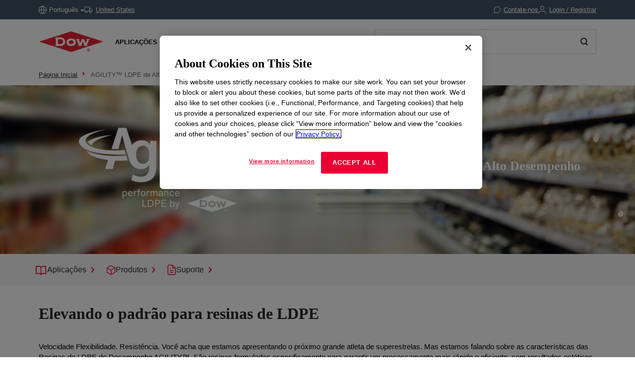

--- FILE ---
content_type: text/html;charset=utf-8
request_url: https://www.dow.com/pt-br/brand/agility.html
body_size: 42497
content:

<!DOCTYPE HTML>
<html lang="pt-BR">
    <head>
  <meta charset="UTF-8"/>
  <title>
    AGILIDADE™ | Dow Inc.
  </title>
  
  <meta name="description" content="Elevando o padrão com resinas de polietileno de baixa densidade (LDPE) de desempenho AGILITY™ formuladas para oferecer processamento, flexibilidade e resistência rápidos."/>
      
  <meta name="template" content="brand-page"/>
  <meta name="viewport" content="width=device-width, initial-scale=1"/>
  
  
    
        <!-- Preconnect -->
        <link rel="preconnect" href="https://https://dynamicmedia.dow.com/"/>
        <link rel="preconnect" href="https://s7d9.scene7.com/"/>
        <link rel="preconnect" href="https://cdn.cookielaw.org/"/>
        
            <link rel="preconnect" href="https://assets.adobedtm.com/"/>
        
    
    
        <!-- DNS Prefetch -->
        
            <link rel="dns-prefetch" href="https://dcdynatraceag.bsnconnect.com/"/>
        
    
    
    

  
  
  
  <link rel="canonical" href="https://www.dow.com/pt-br/brand/agility.html"/>
  <link rel="alternate" hreflang="en" href="https://www.dow.com/en-us/brand/agility.html"/>
<link rel="alternate" hreflang="pt" href="https://www.dow.com/pt-br/brand/agility.html"/>
<link rel="alternate" hreflang="ko" href="https://www.dow.com/ko-kr/brand/agility.html"/>
<link rel="alternate" hreflang="es" href="https://www.dow.com/es-es/brand/agility.html"/>
<link rel="alternate" hreflang="zh" href="https://www.dow.com/zh-cn/brand/agility.html"/>
<link rel="alternate" hreflang="ja" href="https://www.dow.com/ja-jp/brand/agility.html"/>

  
  <!--<sly data-sly-include="head.socialmedia.html"></sly>-->
  <meta property="og:title" content="AGILIDADE™"/>
  <meta property="og:description" content="Resinas que oferecem processamento rápido, flexibilidade e resistência."/>
  <meta property="og:image" content="https://www.dow.com/content/dam/corp/images/DOW-seek-logo.png"/>
  <link type="image/png" rel="apple-touch-icon" sizes="180x180" href="/content/dam/images/public-images/web/favicons/apple-touch-icon-180x180.png"/>
  <link type="image/png" rel="apple-touch-icon" sizes="167x167" href="/content/dam/images/public-images/web/favicons/apple-touch-icon-167x167.png"/>
  <link type="image/png" rel="apple-touch-icon" sizes="152x152" href="/content/dam/images/public-images/web/favicons/apple-touch-icon-152x152.png"/>
  <link type="image/png" rel="apple-touch-icon" sizes="120x120" href="/content/dam/images/public-images/web/favicons/apple-touch-icon-120x120.png"/>
  <link type="image/png" rel="icon" sizes="16x16" href="/content/dam/images/public-images/web/favicons/icon-16x16.png"/>
  <link type="image/png" rel="icon" sizes="32x32" href="/content/dam/images/public-images/web/favicons/icon-32x32.png"/>
  <link type="image/png" rel="icon" sizes="48x48" href="/content/dam/images/public-images/web/favicons/chrome-48x48.png"/>
  <link type="image/png" rel="icon" sizes="96x96" href="/content/dam/images/public-images/web/favicons/icon-96x96.png"/>
  <meta name="msapplication-square270x270logo" content="/content/dam/images/public-images/web/favicons/windows-270x270.png"/>
  <meta name="msapplication-square196x196logo" content="/content/dam/images/public-images/web/favicons/chrome-196x196.png"/>
  <meta name="msapplication-square128x128logo" content="/content/dam/images/public-images/web/favicons/chrome-128x128.png"/>
  <meta name="msapplication-square70x70logo" content="/content/dam/images/public-images/web/favicons/windows-70x70.png"/>
  
  <link rel="preload" as="image" href="https://dynamicmedia.dow.com/is/image/dow/AdobeStock_144121925%3ANews-Events-Story?ts=1709480871195&fmt=webp"/>
  
    
    <!-- OneTrust Cookies Consent Notice start for dow.com -->
        <script>
// akam-sw.js install script version 1.3.6
"serviceWorker"in navigator&&"find"in[]&&function(){var e=new Promise(function(e){"complete"===document.readyState||!1?e():(window.addEventListener("load",function(){e()}),setTimeout(function(){"complete"!==document.readyState&&e()},1e4))}),n=window.akamServiceWorkerInvoked,r="1.3.6";if(n)aka3pmLog("akam-setup already invoked");else{window.akamServiceWorkerInvoked=!0,window.aka3pmLog=function(){window.akamServiceWorkerDebug&&console.log.apply(console,arguments)};function o(e){(window.BOOMR_mq=window.BOOMR_mq||[]).push(["addVar",{"sm.sw.s":e,"sm.sw.v":r}])}var i="/akam-sw.js",a=new Map;navigator.serviceWorker.addEventListener("message",function(e){var n,r,o=e.data;if(o.isAka3pm)if(o.command){var i=(n=o.command,(r=a.get(n))&&r.length>0?r.shift():null);i&&i(e.data.response)}else if(o.commandToClient)switch(o.commandToClient){case"enableDebug":window.akamServiceWorkerDebug||(window.akamServiceWorkerDebug=!0,aka3pmLog("Setup script debug enabled via service worker message"),v());break;case"boomerangMQ":o.payload&&(window.BOOMR_mq=window.BOOMR_mq||[]).push(o.payload)}aka3pmLog("akam-sw message: "+JSON.stringify(e.data))});var t=function(e){return new Promise(function(n){var r,o;r=e.command,o=n,a.has(r)||a.set(r,[]),a.get(r).push(o),navigator.serviceWorker.controller&&(e.isAka3pm=!0,navigator.serviceWorker.controller.postMessage(e))})},c=function(e){return t({command:"navTiming",navTiming:e})},s=null,m={},d=function(){var e=i;return s&&(e+="?othersw="+encodeURIComponent(s)),function(e,n){return new Promise(function(r,i){aka3pmLog("Registering service worker with URL: "+e),navigator.serviceWorker.register(e,n).then(function(e){aka3pmLog("ServiceWorker registration successful with scope: ",e.scope),r(e),o(1)}).catch(function(e){aka3pmLog("ServiceWorker registration failed: ",e),o(0),i(e)})})}(e,m)},g=navigator.serviceWorker.__proto__.register;if(navigator.serviceWorker.__proto__.register=function(n,r){return n.includes(i)?g.call(this,n,r):(aka3pmLog("Overriding registration of service worker for: "+n),s=new URL(n,window.location.href),m=r,navigator.serviceWorker.controller?new Promise(function(n,r){var o=navigator.serviceWorker.controller.scriptURL;if(o.includes(i)){var a=encodeURIComponent(s);o.includes(a)?(aka3pmLog("Cancelling registration as we already integrate other SW: "+s),navigator.serviceWorker.getRegistration().then(function(e){n(e)})):e.then(function(){aka3pmLog("Unregistering existing 3pm service worker"),navigator.serviceWorker.getRegistration().then(function(e){e.unregister().then(function(){return d()}).then(function(e){n(e)}).catch(function(e){r(e)})})})}else aka3pmLog("Cancelling registration as we already have akam-sw.js installed"),navigator.serviceWorker.getRegistration().then(function(e){n(e)})}):g.call(this,n,r))},navigator.serviceWorker.controller){var u=navigator.serviceWorker.controller.scriptURL;u.includes("/akam-sw.js")||u.includes("/akam-sw-preprod.js")||u.includes("/threepm-sw.js")||(aka3pmLog("Detected existing service worker. Removing and re-adding inside akam-sw.js"),s=new URL(u,window.location.href),e.then(function(){navigator.serviceWorker.getRegistration().then(function(e){m={scope:e.scope},e.unregister(),d()})}))}else e.then(function(){window.akamServiceWorkerPreprod&&(i="/akam-sw-preprod.js"),d()});if(window.performance){var w=window.performance.timing,l=w.responseEnd-w.responseStart;c(l)}e.then(function(){t({command:"pageLoad"})});var k=!1;function v(){window.akamServiceWorkerDebug&&!k&&(k=!0,aka3pmLog("Initializing debug functions at window scope"),window.aka3pmInjectSwPolicy=function(e){return t({command:"updatePolicy",policy:e})},window.aka3pmDisableInjectedPolicy=function(){return t({command:"disableInjectedPolicy"})},window.aka3pmDeleteInjectedPolicy=function(){return t({command:"deleteInjectedPolicy"})},window.aka3pmGetStateAsync=function(){return t({command:"getState"})},window.aka3pmDumpState=function(){aka3pmGetStateAsync().then(function(e){aka3pmLog(JSON.stringify(e,null,"\t"))})},window.aka3pmInjectTiming=function(e){return c(e)},window.aka3pmUpdatePolicyFromNetwork=function(){return t({command:"pullPolicyFromNetwork"})})}v()}}();</script>
<script src="/.autoblock.3a6a366c-9708-4731-9401-9c22440fe68a.js"></script>
        <script src="https://cdn.cookielaw.org/scripttemplates/otSDKStub.js" type="text/javascript" charset="UTF-8" data-domain-script="3a6a366c-9708-4731-9401-9c22440fe68a"></script>
        <script type="text/javascript">
        function OptanonWrapper() { }
        </script>
    <!-- OneTrust Cookies Consent Notice end for dow.com -->

    <script type="text/javascript" src="https://dcdynatraceag.bsnconnect.com/jstag/managed/fac30b52-64cc-453f-838f-f97dd5b27625/a12260aed971158_complete.js" crossorigin="anonymous"></script>
    
    <script>
        !function(e,a,n,t){var i=e.head;if(i){
        if (a) return;
        var o=e.createElement("style");
        o.id="alloy-prehiding",o.innerText=n,i.appendChild(o),setTimeout(function(){o.parentNode&&o.parentNode.removeChild(o)},t||3000)}}
        (document, document.location.href.indexOf("mboxEdit") !== -1, ".prehide * { opacity: 0 !important } .prehide { background: #415364 }", );
    </script>
    <script src="https://assets.adobedtm.com/55f90c612c0d/8d002170dee6/launch-23cbd884759b.min.js" async></script>




    
    
<link rel="stylesheet" href="/etc.clientlibs/dow-platform/clientlibs/clientlib-base.lc-6ac563804323483ef111b5c1c66b7165-lc.min.css" type="text/css">









    
        <script type="application/ld+json">
            {
  "@context": "http://schema.org",
  "@type": "BreadcrumbList",
  "itemListElement": [
    {
      "@type": "ListItem",
      "position": 1,
      "item": {
        "@id": "https://www.dow.com/pt-br.html",
        "name": "Página Inicial"
      }
    },
    {
      "@type": "ListItem",
      "position": 2,
      "item": {
        "@id": "https://www.dow.com/pt-br/brand/agility.html",
        "name": "AGILIDADE™"
      }
    }
  ]
}
        </script>
        <script type="application/ld+json">
            {
  "@context": "https://schema.org",
  "@type": "Corporation",
  "name": "Dow Corporate",
  "description": "Dow is committed to advancing science and technology to meet the needs of our customers, find new opportunities in high-growth markets, and help solve global challenges. Explore the Dow Corporate website for company news and goals, sustainability reporting, investing information, career opportunities, and more.",
  "url": "https://corporate.dow.com/en-us",
  "logo": "https://corporate.dow.com/content/dam/images/public-images/corporate/DOW-logo.svg",
  "sameAs": [
    "https://twitter.com/DowChemical",
    "http://www.linkedin.com/company/2562",
    "https://plus.google.com/103155547656737587215/",
    "http://www.facebook.com/pages/The-Dow-Chemical-Company/171697336181460",
    "http://www.youtube.com/dowchemicalcompany",
    "https://en.wikipedia.org/wiki/Dow_Chemical_Company",
    "https://www.wikidata.org/wiki/Q855639",
    "http://dowchemical.tumblr.com/",
    "https://www.glassdoor.com/Overview/Working-at-Dow-EI_IE207.11,14.htm",
    "https://www.ellenmacarthurfoundation.org/ce100/directory/dow-chemical-company",
    "https://www.unglobalcompact.org/what-is-gc/participants/9210-The-Dow-Chemical-Company",
    "https://www.olympic.org/sponsors/dow",
    "https://www.cdc.gov/niosh/ocas/dowchemca.html",
    "https://www.nature.org/en-us/about-us/who-we-are/how-we-work/working-with-companies/transforming-business-practices/dow-chemical-company/",
    "http://sustainability.umich.edu/dow",
    "https://www.crunchbase.com/organization/the-dow-chemical-company#/entity"
  ],
  "address": {
    "@type": "PostalAddress",
    "streetAddress": "2211 H.H. Dow Way",
    "addressLocality": "Midland",
    "addressRegion": "Michigan",
    "postalCode": "48674"
  },
  "foundingDate": "1897",
  "tickerSymbol": "DOW",
  "founder": "Herbert Henry Dow",
  "parentOrganization": "Dow Inc."
}
        </script>
    





  


<script>
		window.getDowMainSearchUrl = 'search.html';
</script>



  
    
    

    

    
    
    <link rel="stylesheet" href="/etc.clientlibs/dow-platform/clientlibs/clientlib-dependencies.lc-eedfa7a46b087d966a4cd676b16100d9-lc.min.css" type="text/css">
<link rel="stylesheet" href="/etc.clientlibs/dow-platform/clientlibs/clientlib-site.lc-555dd55c1215aba146e50f478a03676b-lc.min.css" type="text/css">


    
    
    <script async src="/etc.clientlibs/core/wcm/components/commons/datalayer/v2/clientlibs/core.wcm.components.commons.datalayer.v2.lc-1e0136bad0acfb78be509234578e44f9-lc.min.js"></script>


    
    <script async src="/etc.clientlibs/core/wcm/components/commons/datalayer/acdl/core.wcm.components.commons.datalayer.acdl.lc-bf921af342fd2c40139671dbf0920a1f-lc.min.js"></script>



  
  

<script>(window.BOOMR_mq=window.BOOMR_mq||[]).push(["addVar",{"rua.upush":"false","rua.cpush":"true","rua.upre":"false","rua.cpre":"true","rua.uprl":"false","rua.cprl":"false","rua.cprf":"false","rua.trans":"SJ-c0f6ac35-8321-419a-bd7d-df4029d9f0ed","rua.cook":"false","rua.ims":"false","rua.ufprl":"false","rua.cfprl":"false","rua.isuxp":"false","rua.texp":"norulematch","rua.ceh":"false","rua.ueh":"false","rua.ieh.st":"0"}]);</script>
                              <script>!function(e){var n="https://s.go-mpulse.net/boomerang/";if("False"=="True")e.BOOMR_config=e.BOOMR_config||{},e.BOOMR_config.PageParams=e.BOOMR_config.PageParams||{},e.BOOMR_config.PageParams.pci=!0,n="https://s2.go-mpulse.net/boomerang/";if(window.BOOMR_API_key="E7ETR-JTU9N-2XXQ2-DYVVC-LATAE",function(){function e(){if(!r){var e=document.createElement("script");e.id="boomr-scr-as",e.src=window.BOOMR.url,e.async=!0,o.appendChild(e),r=!0}}function t(e){r=!0;var n,t,a,i,d=document,O=window;if(window.BOOMR.snippetMethod=e?"if":"i",t=function(e,n){var t=d.createElement("script");t.id=n||"boomr-if-as",t.src=window.BOOMR.url,BOOMR_lstart=(new Date).getTime(),e=e||d.body,e.appendChild(t)},!window.addEventListener&&window.attachEvent&&navigator.userAgent.match(/MSIE [67]\./))return window.BOOMR.snippetMethod="s",void t(o,"boomr-async");a=document.createElement("IFRAME"),a.src="about:blank",a.title="",a.role="presentation",a.loading="eager",i=(a.frameElement||a).style,i.width=0,i.height=0,i.border=0,i.display="none",o.appendChild(a);try{O=a.contentWindow,d=O.document.open()}catch(_){n=document.domain,a.src="javascript:var d=document.open();d.domain='"+n+"';void 0;",O=a.contentWindow,d=O.document.open()}if(n)d._boomrl=function(){this.domain=n,t()},d.write("<bo"+"dy onload='document._boomrl();'>");else if(O._boomrl=function(){t()},O.addEventListener)O.addEventListener("load",O._boomrl,!1);else if(O.attachEvent)O.attachEvent("onload",O._boomrl);d.close()}function a(e){window.BOOMR_onload=e&&e.timeStamp||(new Date).getTime()}if(!window.BOOMR||!window.BOOMR.version&&!window.BOOMR.snippetExecuted){window.BOOMR=window.BOOMR||{},window.BOOMR.snippetStart=(new Date).getTime(),window.BOOMR.snippetExecuted=!0,window.BOOMR.snippetVersion=14,window.BOOMR.url=n+"E7ETR-JTU9N-2XXQ2-DYVVC-LATAE";var i=document.currentScript||document.getElementsByTagName("script")[0],o=i.parentNode,r=!1,d=document.createElement("link");if(d.relList&&"function"==typeof d.relList.supports&&d.relList.supports("preload")&&"as"in d)window.BOOMR.snippetMethod="p",d.href=window.BOOMR.url,d.rel="preload",d.as="script",d.addEventListener("load",e),d.addEventListener("error",function(){t(!0)}),setTimeout(function(){if(!r)t(!0)},3e3),BOOMR_lstart=(new Date).getTime(),o.appendChild(d);else t(!1);if(window.addEventListener)window.addEventListener("load",a,!1);else if(window.attachEvent)window.attachEvent("onload",a)}}(),"".length>0)if(e&&"performance"in e&&e.performance&&"function"==typeof e.performance.setResourceTimingBufferSize)e.performance.setResourceTimingBufferSize();!function(){if(BOOMR=e.BOOMR||{},BOOMR.plugins=BOOMR.plugins||{},!BOOMR.plugins.AK){var n="true"=="true"?1:0,t="",a="cj3x4cixhwuhs2lphixa-f-77e9e1939-clientnsv4-s.akamaihd.net",i="false"=="true"?2:1,o={"ak.v":"39","ak.cp":"1518624","ak.ai":parseInt("935054",10),"ak.ol":"0","ak.cr":10,"ak.ipv":4,"ak.proto":"h2","ak.rid":"40fa66c","ak.r":47376,"ak.a2":n,"ak.m":"dsca","ak.n":"essl","ak.bpcip":"18.119.126.0","ak.cport":44658,"ak.gh":"23.200.85.101","ak.quicv":"","ak.tlsv":"tls1.3","ak.0rtt":"","ak.0rtt.ed":"","ak.csrc":"-","ak.acc":"","ak.t":"1768897070","ak.ak":"hOBiQwZUYzCg5VSAfCLimQ==3Kg3vtyhlVhETKL2Yq5SmFGCjdAEAs3y9qyTV1zpse5VTvflEDOBmGfoB/Ax7svF3h5SZXzYGwFcpeRW6NbCZ8bERjkVgDBf2K7L1GyJxBoGbtlAfsamWeV2qHx2mLYEVmYR+Du3+Ha6XfxAOUNYa3ulVJ2LtacidCVgMLPn6VdTgIVcT5oQdva/dnbkUJx8wrO4WWHGqYJxU/6xR0XXY+ZiT5wh7LuP+S8ISQyKCYl881kv5p7oBokzsJulfGhr5IkyXu0uMB3dzZSJEWobVBONLwBSmxFEhNC82FzxAkuMe0MAYS0cwrhuBFssiM+Zp0aozIFyU2UxNZnplzQxg58lS6mW/Br9KbTdnXqBOqBT0vLM2aT06fZH9ljC6qAI42tvjRhMlhEbFYZry4fNuH7CcMJ8Zi0NLETjQ6BjYdk=","ak.pv":"121","ak.dpoabenc":"","ak.tf":i};if(""!==t)o["ak.ruds"]=t;var r={i:!1,av:function(n){var t="http.initiator";if(n&&(!n[t]||"spa_hard"===n[t]))o["ak.feo"]=void 0!==e.aFeoApplied?1:0,BOOMR.addVar(o)},rv:function(){var e=["ak.bpcip","ak.cport","ak.cr","ak.csrc","ak.gh","ak.ipv","ak.m","ak.n","ak.ol","ak.proto","ak.quicv","ak.tlsv","ak.0rtt","ak.0rtt.ed","ak.r","ak.acc","ak.t","ak.tf"];BOOMR.removeVar(e)}};BOOMR.plugins.AK={akVars:o,akDNSPreFetchDomain:a,init:function(){if(!r.i){var e=BOOMR.subscribe;e("before_beacon",r.av,null,null),e("onbeacon",r.rv,null,null),r.i=!0}return this},is_complete:function(){return!0}}}}()}(window);</script></head>
    <body class="page basicpage brand-page-template" id="page-29f4052e6c" data-cmp-link-accessibility-enabled data-cmp-link-accessibility-text="abre em uma nova guia" data-cmp-data-layer-enabled data-cmp-data-layer-name="adobeDataLayer">
        <script>
          var dataLayerName = 'adobeDataLayer' || 'adobeDataLayer';
          window[dataLayerName] = window[dataLayerName] || [];
          window[dataLayerName].push({
              page: JSON.parse("{\x22page\u002D29f4052e6c\x22:{\x22@type\x22:\x22dow\u002Dplatform\/components\/core\/page\x22,\x22repo:modifyDate\x22:\x222023\u002D10\u002D27T16:45:27Z\x22,\x22dc:title\x22:\x22AGILIDADE™\x22,\x22dc:description\x22:\x22Elevando o padrão com resinas de polietileno de baixa densidade (LDPE) de desempenho AGILITY™ formuladas para oferecer processamento, flexibilidade e resistência rápidos.\x22,\x22xdm:linkURL\x22:\x22https:\/\/www.dow.com\/pt\u002Dbr\/brand\/agility.html\x22,\x22xdm:template\x22:\x22brand\u002Dpage\x22,\x22xdm:language\x22:\x22pt\u002DBR\x22,\x22xdm:tags\x22:[],\x22businessAlignment\x22:[\x22business:psp\x22],\x22pageName\x22:\x22agility\x22,\x22pageURL\x22:\x22\x22,\x22contentPath\x22:\x22\/content\/dc\/br\/pt\/category\/brand\/agility\x22,\x22siteRegion\x22:\x22BR\x22,\x22siteLanguage\x22:\x22pt\x22,\x22contentType\x22:\x22market\u002Dproduct\u002Dinformation\x22,\x22firstPublished\x22:null,\x22lastPublished\x22:null,\x22category\x22:\x22brand\x22,\x22subCategory1\x22:\x22agility\x22,\x22subCategory2\x22:\x22not set\x22,\x22subCategory3\x22:\x22not set\x22}}"),
              event:'cmp:show',
              eventInfo: {
                  path: 'page.page\u002D29f4052e6c'
              }
          });
        </script>
        
        
            




            
<div class="root container responsivegrid">
    
        
        
        
    <div id="container-dcf3ae4ccf" class="cmp-container" role="main">
        


<div class="aem-Grid aem-Grid--12 aem-Grid--default--12 ">
    
    <header class="experiencefragment main-header aem-GridColumn aem-GridColumn--default--12">
<div id="experiencefragment-948c613aa0" class="cmp-experiencefragment cmp-experiencefragment--header">

    
        
        
        
    <div id="container-e2ccabf6a3" class="cmp-container">
        


<div class="aem-Grid aem-Grid--12 aem-Grid--default--12 ">
    
    <div class="header aem-GridColumn aem-GridColumn--default--12"><div class="cmp--header" data-cmp-is="cmp--header" id="header-4f04bcb4fd" data-cmp-data-layer="{&#34;header-4f04bcb4fd&#34;:{&#34;@type&#34;:&#34;dow-platform/components/ui/header&#34;,&#34;repo:modifyDate&#34;:&#34;2025-11-05T16:10:46Z&#34;,&#34;xdm:text&#34;:&#34;false&#34;}}">
  <div class="cmp--header_container itemToHide">

    <button class="cmp--header_hamburger" id="micrositeMobileMenuTrigger">
      <svg width="24" height="24" viewBox="0 0 24 24" fill="none" xmlns="http://www.w3.org/2000/svg" class="cmp--header_hamburger--closed">
      <path fill-rule="evenodd" clip-rule="evenodd" d="M22 6H2V4H22V6ZM22 13H2V11H22V13ZM2 20H22V18H2V20Z" fill="#E80033"/>
      </svg>
      <svg width="24" height="24" viewBox="0 0 24 24" fill="none" xmlns="http://www.w3.org/2000/svg" class="cmp--header_hamburger--open">
    <path fill-rule="evenodd" clip-rule="evenodd" d="M2 1H22C22.5523 1 23 1.44772 23 2V22C23 22.5523 22.5523 23 22 23H2C1.44772 23 1 22.5523 1 22V2C1 1.44772 1.44772 1 2 1ZM0 2C0 0.89543 0.895431 0 2 0H22C23.1046 0 24 0.895431 24 2V22C24 23.1046 23.1046 24 22 24H2C0.89543 24 0 23.1046 0 22V2ZM14.7462 16.16L11.8849 13.2987L9.02359 16.16L7.60938 14.7458L10.4707 11.8845L7.60938 9.02322L9.02359 7.60901L11.8849 10.4703L14.7462 7.60901L16.1604 9.02322L13.2991 11.8845L16.1604 14.7458L14.7462 16.16Z" fill="#E80033"/>
      </svg>
    </button>

    <div class="language">
  <div id="language-ce87801e03" data-cmp-data-layer="{&#34;language-ce87801e03&#34;:{&#34;@type&#34;:&#34;dow-platform/components/nested/header/language&#34;,&#34;repo:modifyDate&#34;:&#34;2025-11-05T16:10:46Z&#34;,&#34;embeddableProperties&#34;:{&#34;languages&#34;:{&#34;1&#34;:{&#34;en-us&#34;:&#34;{\&#34;displayLanguage\&#34;:\&#34;English-Inglês\&#34;,\&#34;pageLink\&#34;:\&#34;/en-us/brand/agility.html\&#34;,\&#34;title\&#34;:\&#34;English\&#34;}&#34;},&#34;2&#34;:{&#34;ja-jp&#34;:&#34;{\&#34;displayLanguage\&#34;:\&#34;日本語-Japonês\&#34;,\&#34;pageLink\&#34;:\&#34;/ja-jp/brand/agility.html\&#34;,\&#34;title\&#34;:\&#34;Japanese\&#34;}&#34;},&#34;3&#34;:{&#34;zh-cn&#34;:&#34;{\&#34;displayLanguage\&#34;:\&#34;中文-Chinês\&#34;,\&#34;pageLink\&#34;:\&#34;/zh-cn/brand/agility.html\&#34;,\&#34;title\&#34;:\&#34;Chinese\&#34;}&#34;},&#34;4&#34;:{&#34;ko-kr&#34;:&#34;{\&#34;displayLanguage\&#34;:\&#34;한국어-Coreano\&#34;,\&#34;pageLink\&#34;:\&#34;/ko-kr/brand/agility.html\&#34;,\&#34;title\&#34;:\&#34;Korean\&#34;}&#34;},&#34;8&#34;:{&#34;pt-br&#34;:&#34;{\&#34;displayLanguage\&#34;:\&#34;Português-Português\&#34;,\&#34;pageLink\&#34;:\&#34;/pt-br/brand/agility.html\&#34;,\&#34;title\&#34;:\&#34;Portuguese\&#34;}&#34;},&#34;10&#34;:{&#34;es-es&#34;:&#34;{\&#34;displayLanguage\&#34;:\&#34;Español-Espanhol\&#34;,\&#34;pageLink\&#34;:\&#34;/es-es/brand/agility.html\&#34;,\&#34;title\&#34;:\&#34;Spanish\&#34;}&#34;}},&#34;currentLanguage&#34;:&#34;Português&#34;,&#34;linkURL&#34;:&#34;https://corporate.dow.com/en-us/locations.html&#34;,&#34;machineLanguages&#34;:{&#34;5&#34;:{&#34;fr-fr&#34;:&#34;{\&#34;displayLanguage\&#34;:\&#34;Français-Francês\&#34;,\&#34;pageLink\&#34;:\&#34;/fr-fr/brand/agility.html\&#34;,\&#34;title\&#34;:\&#34;French\&#34;}&#34;},&#34;6&#34;:{&#34;pl-pl&#34;:&#34;{\&#34;displayLanguage\&#34;:\&#34;Polski-Polonês\&#34;,\&#34;pageLink\&#34;:\&#34;/pl-pl/brand/agility.html\&#34;,\&#34;title\&#34;:\&#34;Polish\&#34;}&#34;},&#34;7&#34;:{&#34;de-de&#34;:&#34;{\&#34;displayLanguage\&#34;:\&#34;Deutsch-Alemão\&#34;,\&#34;pageLink\&#34;:\&#34;/de-de/brand/agility.html\&#34;,\&#34;title\&#34;:\&#34;German\&#34;}&#34;},&#34;9&#34;:{&#34;el-gr&#34;:&#34;{\&#34;displayLanguage\&#34;:\&#34;Ελληνικά-Grego\&#34;,\&#34;pageLink\&#34;:\&#34;/el-gr/brand/agility.html\&#34;,\&#34;title\&#34;:\&#34;Greek\&#34;}&#34;},&#34;11&#34;:{&#34;id-id&#34;:&#34;{\&#34;displayLanguage\&#34;:\&#34;Indonesian-Indonésio\&#34;,\&#34;pageLink\&#34;:\&#34;/id-id/brand/agility.html\&#34;,\&#34;title\&#34;:\&#34;Indonesian\&#34;}&#34;},&#34;12&#34;:{&#34;tr-tr&#34;:&#34;{\&#34;displayLanguage\&#34;:\&#34;Türkçe-Turco\&#34;,\&#34;pageLink\&#34;:\&#34;/tr-tr/brand/agility.html\&#34;,\&#34;title\&#34;:\&#34;Turkish\&#34;}&#34;},&#34;13&#34;:{&#34;it-it&#34;:&#34;{\&#34;displayLanguage\&#34;:\&#34;Italiano-Italiano\&#34;,\&#34;pageLink\&#34;:\&#34;/it-it/brand/agility.html\&#34;,\&#34;title\&#34;:\&#34;Italian\&#34;}&#34;},&#34;14&#34;:{&#34;vi-vn&#34;:&#34;{\&#34;displayLanguage\&#34;:\&#34;Tiếng Việt-Vietnamita\&#34;,\&#34;pageLink\&#34;:\&#34;/vi-vn/brand/agility.html\&#34;,\&#34;title\&#34;:\&#34;Vietnamese\&#34;}&#34;}},&#34;tagDescription&#34;:&#34;Please note, while efforts are made to ensure accuracy, this translation is generated by a third-party machine translation tool.&#34;}}}"></div>

</div>


    <div id="truckModalAddress"></div>

    <div class="cmp--header_collapsible-group">
        <div id="sample-cart-notification"></div>

      <div id="addToCartNotification"></div>

      <div class="cart">
<div class="cart-wrapper itemToHide" id="cart-header">
  <a class="cmp--header_cart-modal" id="cartLink" tabindex="0">
    <svg class="cmp--header_icon-margin-left" width="15" height="14" viewBox="0 0 15 14" fill="none" xmlns="http://www.w3.org/2000/svg">
      <path fill-rule="evenodd" clip-rule="evenodd" d="M0.000610352 1.15263H2.02689L3.57831 8.90435L3.57841 8.90484C3.65695 9.30101 3.87259 9.65685 4.18744 9.90984C4.50088 10.1617 4.8927 10.2956 5.29461 10.2883H11.204C11.6053 10.2947 11.9963 10.1605 12.3089 9.90875C12.623 9.65593 12.8381 9.3007 12.9166 8.90526L12.9166 8.90526L12.9173 8.90145L13.8908 3.79119L14.0039 3.19763H13.3996H3.45601L2.92701 0.554502L2.84658 0.152626H2.43674H0.000610352V1.15263ZM4.55907 8.70913L3.65614 4.19763H12.7954L11.9357 8.71051L11.9354 8.71209C11.9024 8.87669 11.8126 9.02451 11.6818 9.12981C11.5506 9.23545 11.3864 9.29157 11.218 9.28835L11.218 9.28826H11.2084H5.28969V9.28814L5.27888 9.28837C5.11009 9.29202 4.94541 9.23605 4.8138 9.1303C4.68218 9.02455 4.59206 8.87579 4.55928 8.71017L4.55907 8.70913ZM6.09275 12.7424C6.09275 12.9609 6.02798 13.1745 5.90663 13.3561C5.78527 13.5378 5.61278 13.6794 5.41095 13.7631C5.20913 13.8468 4.98703 13.8687 4.77273 13.8262C4.55844 13.7836 4.36156 13.6785 4.207 13.5241C4.05243 13.3697 3.94711 13.1729 3.90435 12.9587C3.86159 12.7444 3.8833 12.5223 3.96676 12.3204C4.05021 12.1185 4.19165 11.9458 4.37319 11.8243C4.55474 11.7027 4.76825 11.6378 4.98672 11.6375C5.13191 11.6374 5.27571 11.6658 5.4099 11.7213C5.54408 11.7768 5.66602 11.8581 5.76874 11.9607C5.87146 12.0634 5.95294 12.1852 6.00854 12.3193C6.06414 12.4535 6.09275 12.5972 6.09275 12.7424ZM12.6764 12.7424C12.6764 12.9609 12.6116 13.1745 12.4902 13.3561C12.3689 13.5378 12.1964 13.6794 11.9946 13.7631C11.7927 13.8468 11.5706 13.8687 11.3563 13.8262C11.142 13.7836 10.9452 13.6785 10.7906 13.5241C10.636 13.3697 10.5307 13.1729 10.488 12.9587C10.4452 12.7444 10.4669 12.5223 10.5504 12.3204C10.6338 12.1185 10.7753 11.9458 10.9568 11.8243C11.1384 11.7027 11.3519 11.6378 11.5703 11.6375C11.7155 11.6374 11.8593 11.6658 11.9935 11.7213C12.1277 11.7768 12.2496 11.8581 12.3523 11.9607C12.4551 12.0634 12.5366 12.1852 12.5921 12.3193C12.6477 12.4535 12.6764 12.5972 12.6764 12.7424Z" fill="white"/>
    </svg>
    <p>Carrinho de compras</p>
    <span class="cmp--header_cart-modal_item-number"></span>
  </a>
  <div class="cmp--header_cart-modal-dropdown"></div>
</div></div>

    </div>

    
      <div class="cmp--header_contact-container" id="header-4f04bcb4fd-button">
        <a class="cmp--header_contact" data-cmp-clickable data-cmp-data-layer='{"header-4f04bcb4fd-button": {"@type": "dow-platform/components/ui/header-button", "link": {"linkName": "Contact Us", "linkPosition": "utility-bar"}}}' href="/pt-br/support.html">
          <svg class="cmp--header_icon-margin-right" width="14" height="14" viewBox="0 0 14 14" fill="none" xmlns="http://www.w3.org/2000/svg">
            <path d="M13.5005 6.61124L13.5005 6.61251C13.5029 7.56017 13.2814 8.49501 12.8542 9.34088L12.8532 9.34274C12.3459 10.3577 11.566 11.2113 10.6009 11.808C9.63587 12.4047 8.52373 12.721 7.38907 12.7214L7.38797 12.7214C6.44032 12.7238 5.50548 12.5024 4.6596 12.0751L4.47364 11.9812L4.27599 12.0471L0.791029 13.2093L1.95238 9.72439L2.01823 9.5268L1.92432 9.34089C1.49706 8.49501 1.27561 7.56017 1.27803 6.61251L1.27803 6.61145C1.27851 5.4767 1.59493 4.36448 2.19184 3.39941C2.78875 2.43433 3.64257 1.6545 4.65766 1.14729L4.65766 1.1473L4.6596 1.14632C5.50548 0.719053 6.44032 0.49761 7.38797 0.500021H7.38925H7.76399C9.25736 0.585572 10.6673 1.21732 11.7252 2.27525C12.7832 3.33317 13.4149 4.74313 13.5005 6.2365L13.5005 6.61124Z" stroke="white"/>
          </svg>

          <p>Contate-nos</p>
        </a>
      </div>
    
    <div class="signInRegister"><a class="cmp--header_sign-in" id="logIn-button" tabindex="0" data-cmp-clickable data-cmp-data-layer='{&quot;logIn-button&quot;: {&quot;@type&quot;: &quot;dow-platform/components/ui/header-button&quot;, &quot;link&quot;: {&quot;linkName&quot;: &quot;Login/Register&quot;, &quot;linkPosition&quot;: &quot;utility-bar&quot;}}}'>
  <svg class="cmp--header_icon-margin-right cmp--header_icon-user" width="16" height="16" viewBox="0 0 16 16" fill="none" xmlns="http://www.w3.org/2000/svg">
    <path fill-rule="evenodd" clip-rule="evenodd" d="M5.05582 3.94431C5.05582 2.31808 6.37415 0.999756 8.00038 0.999756C9.62661 0.999756 10.9449 2.31808 10.9449 3.94431C10.9449 5.57054 9.62661 6.88887 8.00038 6.88887C6.37415 6.88887 5.05582 5.57054 5.05582 3.94431ZM8.00038 -0.000244141C5.82186 -0.000244141 4.05582 1.76579 4.05582 3.94431C4.05582 6.12283 5.82186 7.88887 8.00038 7.88887C10.1789 7.88887 11.9449 6.12283 11.9449 3.94431C11.9449 1.76579 10.1789 -0.000244141 8.00038 -0.000244141ZM4.5559 10.3335C3.50987 10.3335 2.50667 10.7491 1.76701 11.4887C1.02735 12.2284 0.611816 13.2316 0.611816 14.2776V16.0002H1.61182V14.2776C1.61182 13.4968 1.922 12.748 2.47412 12.1958C3.02624 11.6437 3.77508 11.3335 4.5559 11.3335H11.4452C11.8318 11.3335 12.2147 11.4097 12.5718 11.5577C12.929 11.7056 13.2536 11.9225 13.527 12.1958C13.8004 12.4692 14.0172 12.7938 14.1652 13.151C14.3131 13.5082 14.3893 13.891 14.3893 14.2776V16.0002H15.3893V14.2776C15.3893 13.7597 15.2873 13.2468 15.0891 12.7683C14.8908 12.2898 14.6003 11.855 14.2341 11.4887C13.8678 11.1225 13.4331 10.832 12.9545 10.6338C12.476 10.4356 11.9631 10.3335 11.4452 10.3335H4.5559Z" fill="white"/>
  </svg>
  <p class="cmp--header_sign-in_text">Login / Registrar</p>
</a>
</div>


    <div class="myAccount">
  <a class="cmp--header_my-account" id="myAccount-button" data-cmp-clickable data-cmp-data-layer='{&quot;myAccount-button&quot;: {&quot;@type&quot;: &quot;dow-platform/components/ui/header-button&quot;, &quot;link&quot;: {&quot;linkName&quot;: &quot;My Account&quot;, &quot;linkPosition&quot;: &quot;utility-bar&quot;}}}' aria-controls="myAccountDropdown" aria-expanded="false" tabindex="0">
  <svg class="cmp--header_icon-user" width="16" height="16" viewBox="0 0 16 16" fill="none" xmlns="http://www.w3.org/2000/svg">
    <path fill-rule="evenodd" clip-rule="evenodd" d="M5.05582 3.94431C5.05582 2.31808 6.37415 0.999756 8.00038 0.999756C9.62661 0.999756 10.9449 2.31808 10.9449 3.94431C10.9449 5.57054 9.62661 6.88887 8.00038 6.88887C6.37415 6.88887 5.05582 5.57054 5.05582 3.94431ZM8.00038 -0.000244141C5.82186 -0.000244141 4.05582 1.76579 4.05582 3.94431C4.05582 6.12283 5.82186 7.88887 8.00038 7.88887C10.1789 7.88887 11.9449 6.12283 11.9449 3.94431C11.9449 1.76579 10.1789 -0.000244141 8.00038 -0.000244141ZM4.5559 10.3335C3.50987 10.3335 2.50667 10.7491 1.76701 11.4887C1.02735 12.2284 0.611816 13.2316 0.611816 14.2776V16.0002H1.61182V14.2776C1.61182 13.4968 1.922 12.748 2.47412 12.1958C3.02624 11.6437 3.77508 11.3335 4.5559 11.3335H11.4452C11.8318 11.3335 12.2147 11.4097 12.5718 11.5577C12.929 11.7056 13.2536 11.9225 13.527 12.1958C13.8004 12.4692 14.0172 12.7938 14.1652 13.151C14.3131 13.5082 14.3893 13.891 14.3893 14.2776V16.0002H15.3893V14.2776C15.3893 13.7597 15.2873 13.2468 15.0891 12.7683C14.8908 12.2898 14.6003 11.855 14.2341 11.4887C13.8678 11.1225 13.4331 10.832 12.9545 10.6338C12.476 10.4356 11.9631 10.3335 11.4452 10.3335H4.5559Z" fill="white"/>
  </svg>
    <p>Minha conta</p>
    
  <svg width="6" height="9" viewBox="0 0 6 9" fill="none" xmlns="http://www.w3.org/2000/svg" class="cmp--header_icon-arrow-sm myaccount-arrow-icon">
    <path fill-rule="evenodd" clip-rule="evenodd" d="M3.70711 0.792938L0 4.50005L3.70711 8.20715L5.12132 6.79294L2.82843 4.50005L5.12132 2.20715L3.70711 0.792938Z" fill="#E80033"/>
  </svg>
  

  </a>

  <div id="myAccountDropdown" class="cmp--header_my-account-modal">
    <button class="cmp-header__back">
      
  <svg width="6" height="9" viewBox="0 0 6 9" fill="none" xmlns="http://www.w3.org/2000/svg" class="cmp--header_icon-arrow-sm myaccount-arrow-icon">
    <path fill-rule="evenodd" clip-rule="evenodd" d="M3.70711 0.792938L0 4.50005L3.70711 8.20715L5.12132 6.79294L2.82843 4.50005L5.12132 2.20715L3.70711 0.792938Z" fill="#E80033"/>
  </svg>
  

      Voltar
    </button>
    <p class="cmp--header_my-account-heading">CONTA</p>
    <div class="my-account-nav-menu"></div>
    <div class="cmp--header_my-account-modal_separator"></div>
    <a href="#" class="cmp--header_my-account-modal_option logoutButton">Logout
      
  <svg width="6" height="9" viewBox="0 0 6 9" fill="none" xmlns="http://www.w3.org/2000/svg" class="cmp--header_icon-arrow-sm myaccount-arrow-icon">
    <path fill-rule="evenodd" clip-rule="evenodd" d="M3.70711 0.792938L0 4.50005L3.70711 8.20715L5.12132 6.79294L2.82843 4.50005L5.12132 2.20715L3.70711 0.792938Z" fill="#E80033"/>
  </svg>
  
</a>
    <div class="cmp--header_my-account_smart-search" data-cmp-clickable>
  <div class="cmp-mega-menu__smartsearch">
    Não consegue encontrar o que você está procurando?
    <a href="https://www.dow.com/en-us/search.html#t=Applications&sort=relevancy">Tente uma busca inteligente</a>
  </div>
</div>
  </div>


</div>

  </div>
  <div id="truckModal"></div>
  <div data-cmp-data-layer="{&#34;delivery-truck-logged-in-087a12b76b&#34;:{&#34;@type&#34;:&#34;dow-platform/components/ui/delivery-truck/delivery-truck-logged-in&#34;}}" class="cmp-delivery-truck-logged-in"></div>

  

  
          <script>
              window.ciamEnabled = 'true' === "true"
              window.ciamRegistrationEnabled = 'false' === "true"
              window.ciamRegistrationUrl = 'https:\/\/myaccount\u002Dsbx.dow.com\/login\/?realm=\/alpha\x26authIndexType=service\x26authIndexValue=Dow\u002DRegistration\x26locale={0}\x26goto={1}'
              window.ciamRegistrationGotoUrl = 'https:\/\/{0}\/{1}\/login.html?fromRegistration=true{2}'
              window.ciamLoginURL = 'https:\/\/myaccount.dow.com\/login\/?realm=\/alpha\x26locale={0}\x26goto={1}#\/'
              window.ciamChangePassURL = 'https:\/\/myaccount.dow.com\/am\/XUI\/?realm=\/alpha\x26noSession=true\x26ForceAuth=true\x26authIndexType=service\x26authIndexValue=Dow\u002DUpdatePassword\x26locale={0}\x26goto={1}'
              window.isBuyingOptionsUpliftEnabled = '' === "true"
              window.headlessSearchPageEnabled = 'false' === "true"
          </script>
  

</div>
</div>
<div class="mega-menu-navigation cmp-mega-menu-navigation aem-GridColumn aem-GridColumn--default--12"><div data-cmp-data-layer="{&#34;mega-menu-navigation-df5c815298&#34;:{&#34;@type&#34;:&#34;dow-platform/components/ui/mega-menu-navigation&#34;,&#34;repo:modifyDate&#34;:&#34;2025-11-05T16:10:46Z&#34;}}" id="mega-menu-navigation-df5c815298">
  <div class="cmp-mega-menu-navigation">
    <script>
      window.isSessionManagementEnabled='true' === 'true';
    </script>
    <div class="wrapper">
      <div class="logo">
        <div data-cmp-is="image" data-cmp-src="/content/experience-fragments/dc/br/pt/site/header/header-v21/_jcr_content/root/mega_menu_navigation/image%20data-sly-unwrap.coreimg{.width}.svg/1762359046632/dow-logo.svg" data-asset-id="6d1d3152-b9aa-428f-a51a-3369e58c246e" data-cmp-filereference="/content/dam/images/public-images/corporate/DOW-logo.svg" id="image-a328106749" data-cmp-data-layer="{&#34;image-a328106749&#34;:{&#34;@type&#34;:&#34;dow-platform/components/core/image&#34;,&#34;repo:modifyDate&#34;:&#34;2025-11-05T16:10:46Z&#34;,&#34;dc:title&#34;:&#34;Dow Logo&#34;,&#34;xdm:linkURL&#34;:&#34;/pt-br.html&#34;,&#34;image&#34;:{&#34;repo:id&#34;:&#34;6d1d3152-b9aa-428f-a51a-3369e58c246e&#34;,&#34;repo:modifyDate&#34;:&#34;2024-03-03T22:16:10Z&#34;,&#34;@type&#34;:&#34;image/svg+xml&#34;,&#34;repo:path&#34;:&#34;/content/dam/images/public-images/corporate/DOW-logo.svg&#34;}}}" data-cmp-hook-image="imageV3" class="cmp-image" itemscope itemtype="http://schema.org/ImageObject">
    <a class="cmp-image__link" data-cmp-clickable href="/pt-br.html">
        <img src="/content/experience-fragments/dc/br/pt/site/header/header-v21/_jcr_content/root/mega_menu_navigation/image%20data-sly-unwrap.coreimg.svg/1762359046632/dow-logo.svg" loading="lazy" class="cmp-image__image" itemprop="contentUrl" alt="DOW" title="Dow Logo"/>
    </a>
    
    <meta itemprop="caption" content="Dow Logo"/>
    <meta itemprop="name" content="DOW"/> 
    <meta itemprop="description" content="DOW"/>
    
    
</div>

    

      </div>

      <button id="nav-trigger" class="cmp-mega-menu-navigation-hamburger">
        
  

  <svg width="24" height="24" viewBox="0 0 24 24" fill="none" xmlns="http://www.w3.org/2000/svg" class="container-hamburger-open">
    <path fill-rule="evenodd" clip-rule="evenodd" d="M22 6H2V4H22V6ZM22 13H2V11H22V13ZM2 20H22V18H2V20Z" fill="#E80033"/>
  </svg>
  

        
  

  
  <svg width="24" height="24" viewBox="0 0 24 24" fill="none" xmlns="http://www.w3.org/2000/svg" class="container-hamburger-close">
    <path fill-rule="evenodd" clip-rule="evenodd" d="M2 1H22C22.5523 1 23 1.44772 23 2V22C23 22.5523 22.5523 23 22 23H2C1.44772 23 1 22.5523 1 22V2C1 1.44772 1.44772 1 2 1ZM0 2C0 0.89543 0.895431 0 2 0H22C23.1046 0 24 0.895431 24 2V22C24 23.1046 23.1046 24 22 24H2C0.89543 24 0 23.1046 0 22V2ZM14.7462 16.16L11.8849 13.2987L9.02359 16.16L7.60938 14.7458L10.4707 11.8845L7.60938 9.02322L9.02359 7.60901L11.8849 10.4703L14.7462 7.60901L16.1604 9.02322L13.2991 11.8845L16.1604 14.7458L14.7462 16.16Z" fill="#E80033"/>
  </svg>

      </button>

      <div id="addToCartNotificationMobile"></div>

      <div class="cmp-mega-menu-navigation__nav">
        <div class="cmp-mega-menu-navigation__nav-buttons">
          <a href="#" data-target="APPLICATIONS" class="cmp-mega-menu-navigation__nav-buttons-text" data-cmp-clickable data-cmp-data-layer="{&#34;button-eff95d51-d435-4a0b-bf18-8fde7345ead7&#34;:{&#34;@type&#34;:&#34;dow-platform/components/core/button&#34;,&#34;link&#34;:{&#34;linkPosition&#34;:&#34;mega-menu-applications&#34;,&#34;linkName&#34;:&#34;applications&#34;}}}">
            Aplicações
            
  
    <svg class="cmp-mega-menu-navigation__arrow-icon -lg:tw-hidden" width="15" height="15" viewBox="0 0 15 15" fill="none" xmlns="http://www.w3.org/2000/svg">
      <path fill-rule="evenodd" clip-rule="evenodd" d="M3.93695 5.77429L7.25018 9.08751L10.5634 5.77429L9.29945 4.51033L7.25018 6.55961L5.20091 4.51033L3.93695 5.77429Z" fill="#E80033"/>
    </svg>

    <svg class="cmp-mega-menu-navigation__arrow-icon-mobile tw-hidden -lg:tw-block" width="24" height="24" viewBox="0 0 24 24" fill="none" xmlns="http://www.w3.org/2000/svg">
      <path fill-rule="evenodd" clip-rule="evenodd" d="M9.29312 17.7071L15.0002 12L9.29312 6.29291L7.87891 7.70712L12.1718 12L7.87891 16.2929L9.29312 17.7071Z" fill="#E80033"/>
    </svg>
  

  
  

          </a>

          <a href="#" data-target="PRODUCTS" class="cmp-mega-menu-navigation__nav-buttons-text" data-cmp-clickable="" data-cmp-data-layer="{&#34;button-07772686-bad2-43b0-b296-9f0f7e9df8e6&#34;:{&#34;@type&#34;:&#34;dow-platform/components/core/button&#34;,&#34;link&#34;:{&#34;linkPosition&#34;:&#34;mega-menu-products&#34;,&#34;linkName&#34;:&#34;products&#34;}}}">          
            Produtos
            
  
    <svg class="cmp-mega-menu-navigation__arrow-icon -lg:tw-hidden" width="15" height="15" viewBox="0 0 15 15" fill="none" xmlns="http://www.w3.org/2000/svg">
      <path fill-rule="evenodd" clip-rule="evenodd" d="M3.93695 5.77429L7.25018 9.08751L10.5634 5.77429L9.29945 4.51033L7.25018 6.55961L5.20091 4.51033L3.93695 5.77429Z" fill="#E80033"/>
    </svg>

    <svg class="cmp-mega-menu-navigation__arrow-icon-mobile tw-hidden -lg:tw-block" width="24" height="24" viewBox="0 0 24 24" fill="none" xmlns="http://www.w3.org/2000/svg">
      <path fill-rule="evenodd" clip-rule="evenodd" d="M9.29312 17.7071L15.0002 12L9.29312 6.29291L7.87891 7.70712L12.1718 12L7.87891 16.2929L9.29312 17.7071Z" fill="#E80033"/>
    </svg>
  

  
  

          </a>
          <a href="#" data-target="SUSTAINABILITY" class="cmp-mega-menu-navigation__nav-buttons-text" data-cmp-clickable="" data-cmp-data-layer="{&#34;button-b936254d-f662-4b01-a1b8-68775d4db896&#34;:{&#34;@type&#34;:&#34;dow-platform/components/core/button&#34;,&#34;link&#34;:{&#34;linkPosition&#34;:&#34;mega-menu-sustainability&#34;,&#34;linkName&#34;:&#34;sustainability&#34;}}}">
            Sustentabilidade
            
  
    <svg class="cmp-mega-menu-navigation__arrow-icon -lg:tw-hidden" width="15" height="15" viewBox="0 0 15 15" fill="none" xmlns="http://www.w3.org/2000/svg">
      <path fill-rule="evenodd" clip-rule="evenodd" d="M3.93695 5.77429L7.25018 9.08751L10.5634 5.77429L9.29945 4.51033L7.25018 6.55961L5.20091 4.51033L3.93695 5.77429Z" fill="#E80033"/>
    </svg>

    <svg class="cmp-mega-menu-navigation__arrow-icon-mobile tw-hidden -lg:tw-block" width="24" height="24" viewBox="0 0 24 24" fill="none" xmlns="http://www.w3.org/2000/svg">
      <path fill-rule="evenodd" clip-rule="evenodd" d="M9.29312 17.7071L15.0002 12L9.29312 6.29291L7.87891 7.70712L12.1718 12L7.87891 16.2929L9.29312 17.7071Z" fill="#E80033"/>
    </svg>
  

  
  
</a>
          <a href="#" data-target="SUPPORT" class="cmp-mega-menu-navigation__nav-buttons-text" data-cmp-clickable="" data-cmp-data-layer="{&#34;button-3727cd21-a318-4590-8321-ad6ff1b8be34&#34;:{&#34;@type&#34;:&#34;dow-platform/components/core/button&#34;,&#34;link&#34;:{&#34;linkPosition&#34;:&#34;mega-menu-support&#34;,&#34;linkName&#34;:&#34;support&#34;}}}">
            Suporte
            
  
    <svg class="cmp-mega-menu-navigation__arrow-icon -lg:tw-hidden" width="15" height="15" viewBox="0 0 15 15" fill="none" xmlns="http://www.w3.org/2000/svg">
      <path fill-rule="evenodd" clip-rule="evenodd" d="M3.93695 5.77429L7.25018 9.08751L10.5634 5.77429L9.29945 4.51033L7.25018 6.55961L5.20091 4.51033L3.93695 5.77429Z" fill="#E80033"/>
    </svg>

    <svg class="cmp-mega-menu-navigation__arrow-icon-mobile tw-hidden -lg:tw-block" width="24" height="24" viewBox="0 0 24 24" fill="none" xmlns="http://www.w3.org/2000/svg">
      <path fill-rule="evenodd" clip-rule="evenodd" d="M9.29312 17.7071L15.0002 12L9.29312 6.29291L7.87891 7.70712L12.1718 12L7.87891 16.2929L9.29312 17.7071Z" fill="#E80033"/>
    </svg>
  

  
  
</a>
        </div>

        <div class="cmp-mega-menu-navigation__nav-secondary">
          <div class="signInRegister"><a class="cmp--header_sign-in" id="logIn-button" tabindex="0" data-cmp-clickable data-cmp-data-layer='{&quot;logIn-button&quot;: {&quot;@type&quot;: &quot;dow-platform/components/ui/header-button&quot;, &quot;link&quot;: {&quot;linkName&quot;: &quot;Login/Register&quot;, &quot;linkPosition&quot;: &quot;utility-bar&quot;}}}'>
  <svg class="cmp--header_icon-margin-right cmp--header_icon-user" width="16" height="16" viewBox="0 0 16 16" fill="none" xmlns="http://www.w3.org/2000/svg">
    <path fill-rule="evenodd" clip-rule="evenodd" d="M5.05582 3.94431C5.05582 2.31808 6.37415 0.999756 8.00038 0.999756C9.62661 0.999756 10.9449 2.31808 10.9449 3.94431C10.9449 5.57054 9.62661 6.88887 8.00038 6.88887C6.37415 6.88887 5.05582 5.57054 5.05582 3.94431ZM8.00038 -0.000244141C5.82186 -0.000244141 4.05582 1.76579 4.05582 3.94431C4.05582 6.12283 5.82186 7.88887 8.00038 7.88887C10.1789 7.88887 11.9449 6.12283 11.9449 3.94431C11.9449 1.76579 10.1789 -0.000244141 8.00038 -0.000244141ZM4.5559 10.3335C3.50987 10.3335 2.50667 10.7491 1.76701 11.4887C1.02735 12.2284 0.611816 13.2316 0.611816 14.2776V16.0002H1.61182V14.2776C1.61182 13.4968 1.922 12.748 2.47412 12.1958C3.02624 11.6437 3.77508 11.3335 4.5559 11.3335H11.4452C11.8318 11.3335 12.2147 11.4097 12.5718 11.5577C12.929 11.7056 13.2536 11.9225 13.527 12.1958C13.8004 12.4692 14.0172 12.7938 14.1652 13.151C14.3131 13.5082 14.3893 13.891 14.3893 14.2776V16.0002H15.3893V14.2776C15.3893 13.7597 15.2873 13.2468 15.0891 12.7683C14.8908 12.2898 14.6003 11.855 14.2341 11.4887C13.8678 11.1225 13.4331 10.832 12.9545 10.6338C12.476 10.4356 11.9631 10.3335 11.4452 10.3335H4.5559Z" fill="white"/>
  </svg>
  <p class="cmp--header_sign-in_text">Login / Registrar</p>
</a>
</div>


          <div class="myAccount">
  <a class="cmp--header_my-account" id="myAccount-button" data-cmp-clickable data-cmp-data-layer='{&quot;myAccount-button&quot;: {&quot;@type&quot;: &quot;dow-platform/components/ui/header-button&quot;, &quot;link&quot;: {&quot;linkName&quot;: &quot;My Account&quot;, &quot;linkPosition&quot;: &quot;utility-bar&quot;}}}' aria-controls="myAccountDropdown" aria-expanded="false" tabindex="0">
  <svg class="cmp--header_icon-user" width="16" height="16" viewBox="0 0 16 16" fill="none" xmlns="http://www.w3.org/2000/svg">
    <path fill-rule="evenodd" clip-rule="evenodd" d="M5.05582 3.94431C5.05582 2.31808 6.37415 0.999756 8.00038 0.999756C9.62661 0.999756 10.9449 2.31808 10.9449 3.94431C10.9449 5.57054 9.62661 6.88887 8.00038 6.88887C6.37415 6.88887 5.05582 5.57054 5.05582 3.94431ZM8.00038 -0.000244141C5.82186 -0.000244141 4.05582 1.76579 4.05582 3.94431C4.05582 6.12283 5.82186 7.88887 8.00038 7.88887C10.1789 7.88887 11.9449 6.12283 11.9449 3.94431C11.9449 1.76579 10.1789 -0.000244141 8.00038 -0.000244141ZM4.5559 10.3335C3.50987 10.3335 2.50667 10.7491 1.76701 11.4887C1.02735 12.2284 0.611816 13.2316 0.611816 14.2776V16.0002H1.61182V14.2776C1.61182 13.4968 1.922 12.748 2.47412 12.1958C3.02624 11.6437 3.77508 11.3335 4.5559 11.3335H11.4452C11.8318 11.3335 12.2147 11.4097 12.5718 11.5577C12.929 11.7056 13.2536 11.9225 13.527 12.1958C13.8004 12.4692 14.0172 12.7938 14.1652 13.151C14.3131 13.5082 14.3893 13.891 14.3893 14.2776V16.0002H15.3893V14.2776C15.3893 13.7597 15.2873 13.2468 15.0891 12.7683C14.8908 12.2898 14.6003 11.855 14.2341 11.4887C13.8678 11.1225 13.4331 10.832 12.9545 10.6338C12.476 10.4356 11.9631 10.3335 11.4452 10.3335H4.5559Z" fill="white"/>
  </svg>
    <p>Minha conta</p>
    
  <svg width="6" height="9" viewBox="0 0 6 9" fill="none" xmlns="http://www.w3.org/2000/svg" class="cmp--header_icon-arrow-sm myaccount-arrow-icon">
    <path fill-rule="evenodd" clip-rule="evenodd" d="M3.70711 0.792938L0 4.50005L3.70711 8.20715L5.12132 6.79294L2.82843 4.50005L5.12132 2.20715L3.70711 0.792938Z" fill="#E80033"/>
  </svg>
  

  </a>

  <div id="myAccountDropdown" class="cmp--header_my-account-modal">
    <button class="cmp-header__back">
      
  <svg width="6" height="9" viewBox="0 0 6 9" fill="none" xmlns="http://www.w3.org/2000/svg" class="cmp--header_icon-arrow-sm myaccount-arrow-icon">
    <path fill-rule="evenodd" clip-rule="evenodd" d="M3.70711 0.792938L0 4.50005L3.70711 8.20715L5.12132 6.79294L2.82843 4.50005L5.12132 2.20715L3.70711 0.792938Z" fill="#E80033"/>
  </svg>
  

      Voltar
    </button>
    <p class="cmp--header_my-account-heading">CONTA</p>
    <div class="my-account-nav-menu"></div>
    <div class="cmp--header_my-account-modal_separator"></div>
    <a href="#" class="cmp--header_my-account-modal_option logoutButton">Logout
      
  <svg width="6" height="9" viewBox="0 0 6 9" fill="none" xmlns="http://www.w3.org/2000/svg" class="cmp--header_icon-arrow-sm myaccount-arrow-icon">
    <path fill-rule="evenodd" clip-rule="evenodd" d="M3.70711 0.792938L0 4.50005L3.70711 8.20715L5.12132 6.79294L2.82843 4.50005L5.12132 2.20715L3.70711 0.792938Z" fill="#E80033"/>
  </svg>
  
</a>
    <div class="cmp--header_my-account_smart-search" data-cmp-clickable>
  <div class="cmp-mega-menu__smartsearch">
    Não consegue encontrar o que você está procurando?
    <a href="https://www.dow.com/en-us/search.html#t=Applications&sort=relevancy">Tente uma busca inteligente</a>
  </div>
</div>
  </div>


</div>


          <div class="cart">
<div class="cart-wrapper itemToHide" id="cart-header">
  <a class="cmp--header_cart-modal" id="cartLink" tabindex="0">
    <svg class="cmp--header_icon-margin-left" width="15" height="14" viewBox="0 0 15 14" fill="none" xmlns="http://www.w3.org/2000/svg">
      <path fill-rule="evenodd" clip-rule="evenodd" d="M0.000610352 1.15263H2.02689L3.57831 8.90435L3.57841 8.90484C3.65695 9.30101 3.87259 9.65685 4.18744 9.90984C4.50088 10.1617 4.8927 10.2956 5.29461 10.2883H11.204C11.6053 10.2947 11.9963 10.1605 12.3089 9.90875C12.623 9.65593 12.8381 9.3007 12.9166 8.90526L12.9166 8.90526L12.9173 8.90145L13.8908 3.79119L14.0039 3.19763H13.3996H3.45601L2.92701 0.554502L2.84658 0.152626H2.43674H0.000610352V1.15263ZM4.55907 8.70913L3.65614 4.19763H12.7954L11.9357 8.71051L11.9354 8.71209C11.9024 8.87669 11.8126 9.02451 11.6818 9.12981C11.5506 9.23545 11.3864 9.29157 11.218 9.28835L11.218 9.28826H11.2084H5.28969V9.28814L5.27888 9.28837C5.11009 9.29202 4.94541 9.23605 4.8138 9.1303C4.68218 9.02455 4.59206 8.87579 4.55928 8.71017L4.55907 8.70913ZM6.09275 12.7424C6.09275 12.9609 6.02798 13.1745 5.90663 13.3561C5.78527 13.5378 5.61278 13.6794 5.41095 13.7631C5.20913 13.8468 4.98703 13.8687 4.77273 13.8262C4.55844 13.7836 4.36156 13.6785 4.207 13.5241C4.05243 13.3697 3.94711 13.1729 3.90435 12.9587C3.86159 12.7444 3.8833 12.5223 3.96676 12.3204C4.05021 12.1185 4.19165 11.9458 4.37319 11.8243C4.55474 11.7027 4.76825 11.6378 4.98672 11.6375C5.13191 11.6374 5.27571 11.6658 5.4099 11.7213C5.54408 11.7768 5.66602 11.8581 5.76874 11.9607C5.87146 12.0634 5.95294 12.1852 6.00854 12.3193C6.06414 12.4535 6.09275 12.5972 6.09275 12.7424ZM12.6764 12.7424C12.6764 12.9609 12.6116 13.1745 12.4902 13.3561C12.3689 13.5378 12.1964 13.6794 11.9946 13.7631C11.7927 13.8468 11.5706 13.8687 11.3563 13.8262C11.142 13.7836 10.9452 13.6785 10.7906 13.5241C10.636 13.3697 10.5307 13.1729 10.488 12.9587C10.4452 12.7444 10.4669 12.5223 10.5504 12.3204C10.6338 12.1185 10.7753 11.9458 10.9568 11.8243C11.1384 11.7027 11.3519 11.6378 11.5703 11.6375C11.7155 11.6374 11.8593 11.6658 11.9935 11.7213C12.1277 11.7768 12.2496 11.8581 12.3523 11.9607C12.4551 12.0634 12.5366 12.1852 12.5921 12.3193C12.6477 12.4535 12.6764 12.5972 12.6764 12.7424Z" fill="white"/>
    </svg>
    <p>Carrinho de compras</p>
    <span class="cmp--header_cart-modal_item-number"></span>
  </a>
  <div class="cmp--header_cart-modal-dropdown"></div>
</div></div>


          <a class="cmp--header_contact" data-cmp-clickable data-cmp-data-layer='{&quot;contactUs-button&quot;: {&quot;@type&quot;: &quot;dow-platform/components/ui/header-button&quot;, &quot;link&quot;: {&quot;linkName&quot;: &quot;Contact Us&quot;, &quot;linkPosition&quot;: &quot;utility-bar&quot;}}}' id="mobileContactUsLink" href="#">
  <svg class="cmp--header_icon-margin-right" width="14" height="14" viewBox="0 0 14 14" fill="none" xmlns="http://www.w3.org/2000/svg">
    <path d="M13.5005 6.61124L13.5005 6.61251C13.5029 7.56017 13.2814 8.49501 12.8542 9.34088L12.8532 9.34274C12.3459 10.3577 11.566 11.2113 10.6009 11.808C9.63587 12.4047 8.52373 12.721 7.38907 12.7214L7.38797 12.7214C6.44032 12.7238 5.50548 12.5024 4.6596 12.0751L4.47364 11.9812L4.27599 12.0471L0.791029 13.2093L1.95238 9.72439L2.01823 9.5268L1.92432 9.34089C1.49706 8.49501 1.27561 7.56017 1.27803 6.61251L1.27803 6.61145C1.27851 5.4767 1.59493 4.36448 2.19184 3.39941C2.78875 2.43433 3.64257 1.6545 4.65766 1.14729L4.65766 1.1473L4.6596 1.14632C5.50548 0.719053 6.44032 0.49761 7.38797 0.500021H7.38925H7.76399C9.25736 0.585572 10.6673 1.21732 11.7252 2.27525C12.7832 3.33317 13.4149 4.74313 13.5005 6.2365L13.5005 6.61124Z" stroke="white"/>
  </svg>

  <p>Contate-nos</p>
</a>


          
            <div id="mega-menu-language-selector"></div>
          

          <div class="logout"><a class="cmp--header_logout logoutButton" id="mobileLogoutLink" data-cmp-clickable data-cmp-data-layer='{&quot;logout-button&quot;: {&quot;@type&quot;: &quot;dow-platform/components/ui/header-button&quot;, &quot;link&quot;: {&quot;linkName&quot;: &quot;Logout&quot;, &quot;linkPosition&quot;: &quot;utility-bar&quot;}}}' href="#">
  <svg width="14" height="14" viewBox="0 0 24 24" fill="none" xmlns="http://www.w3.org/2000/svg">
    <path d="M3.94238 1.99805C3.55941 1.99817 3.19179 2.15017 2.9209 2.4209C2.64994 2.69191 2.49707 3.06012 2.49707 3.44336L2.49707 20.5566L2.50488 20.6992C2.53764 21.0302 2.68372 21.3419 2.9209 21.5791C3.19179 21.8498 3.55939 22.0018 3.94238 22.002L9.83301 22.002L9.83301 24.002L3.94238 24.002C3.02896 24.0018 2.1528 23.639 1.50683 22.9932C0.901156 22.3874 0.544166 21.5791 0.501952 20.7275L0.497069 20.5566L0.49707 3.44336C0.49707 2.52969 0.860805 1.65292 1.50684 1.00683C2.1528 0.361038 3.02897 -0.00183189 3.94238 -0.001954L9.83301 -0.00195374L9.83301 1.99805L3.94238 1.99805ZM23.209 12.707L17.0957 18.8193L16.3887 19.5264L14.9746 18.1113L15.6816 17.4043L20.0869 13.001L7.83301 13.001L7.83301 11.001L20.0889 11.001L15.6816 6.5957L14.9746 5.88867L16.3887 4.47461L17.0957 5.18164L23.209 11.293L23.916 12L23.209 12.707Z" fill="#E80033"/>
  </svg>

  <p>Logout</p>
</a>
</div>


          
            <div id="truckModalAddressMobile"></div>
          
        </div>
      </div>

      <div id="global-in-page-search-box" class="cmp-mega-menu-navigation__search"></div>
    </div>
  </div>
</div>
<div id="website-update-banner"></div>

<script>
  document.querySelectorAll('.cmp-mega-menu-navigation__nav-buttons-text').forEach(el => {
    el.id = Object.keys(JSON.parse(el.dataset.cmpDataLayer))[0];
  });
</script>
</div>
<div class="mega-menu aem-GridColumn aem-GridColumn--default--12">
  
    

  
  <nav class="cmp-mega-menu" data-cmp-is="cmp-mega-menu" data-cmp-data-layer="{&#34;mega-menu-993ead18f6&#34;:{&#34;@type&#34;:&#34;dow-platform/components/ui/mega-menu&#34;,&#34;repo:modifyDate&#34;:&#34;2023-11-17T22:11:54Z&#34;}}" aria-label="Mega Menu" id="APPLICATIONS">
    <button class="cmp-mega-menu__back">
      
  
  <svg width="6" height="9" viewBox="0 0 6 9" fill="none" xmlns="http://www.w3.org/2000/svg">
    <path fill-rule="evenodd" clip-rule="evenodd" d="M3.70711 0.792938L0 4.50005L3.70711 8.20715L5.12132 6.79294L2.82843 4.50005L5.12132 2.20715L3.70711 0.792938Z" fill="#E80033"/>
  </svg>

      Voltar
    </button>
    <div class="cmp-mega-menu__container">
      <div class="cmp-mega-menu__aside">
        <p class="cmp-mega-menu__aside-title">Por favor, selecione um Mercado</p>
        

        
        <div class="-lg:tw-hidden">
  
  
  <div class="cmp-mega-menu__smartsearch">
    Não consegue encontrar o que você está procurando?
    <a href="/en-us/search.html#t=Applications&sort=relevancy">Tente uma busca inteligente</a>
  </div>
</div>
      </div>
      <ul class="cmp-mega-menu__group">
        <li class="cmp-mega-menu__item cmp-mega-menu__item--level-0 cmp-mega-menu__item--has-children">
          <a class="cmp-mega-menu__link" data-cmp-clickable data-cmp-data-layer="{&#34;button-4ab1c496-bf6e-491e-9911-998ec4a0b9df&#34;:{&#34;@type&#34;:&#34;dow-platform/components/core/button&#34;,&#34;link&#34;:{&#34;linkPosition&#34;:&#34;mega-menu-applications&#34;,&#34;linkName&#34;:&#34;Agricultura, Ração e Cuidados com Animais&#34;}}}" href="/pt-br/market/mkt-agro-feed-animal-care.html">
            <span>
              Agricultura, Ração e Cuidados com Animais
              
  <svg width="24" height="24" viewBox="0 0 24 24" fill="none" xmlns="http://www.w3.org/2000/svg">
    <path fill-rule="evenodd" clip-rule="evenodd" d="M9.29312 17.7071L15.0002 12L9.29312 6.29291L7.87891 7.70712L12.1718 12L7.87891 16.2929L9.29312 17.7071Z" fill="#E80033"/>
  </svg>
  

            </span>
          </a>
          <ul class="cmp-mega-menu__group">
            <li class="cmp-mega-menu__item cmp-mega-menu__item--heading">
              <a href="/pt-br/market/mkt-agro-feed-animal-care.html">Agricultura, Ração e Cuidados com Animais</a>
              <span>Submercados:</span>
            </li>
            <li class="cmp-mega-menu__item cmp-mega-menu__item--level-1">
              <span class="cmp-mega-menu__item--level-1-sustainability">
                
              </span>
              <a href="/pt-br/market/mkt-agro-feed-animal-care/sub-agro-pet-animal-care.html" data-cmp-data-layer="{&#34;button-490b9179-d667-41f2-87c4-f5f290572b74&#34;:{&#34;@type&#34;:&#34;dow-platform/components/core/button&#34;,&#34;link&#34;:{&#34;linkPosition&#34;:&#34;mega-menu-applications&#34;,&#34;linkName&#34;:&#34;Cuidados com Animais&#34;}}}">Cuidados com Animais</a>
            </li>
<li class="cmp-mega-menu__item cmp-mega-menu__item--level-1">
              <span class="cmp-mega-menu__item--level-1-sustainability">
                
              </span>
              <a href="/pt-br/market/mkt-agro-feed-animal-care/sub-agro-agricultural-films.html" data-cmp-data-layer="{&#34;button-e071dda6-c61a-4303-925e-4dadf8b85562&#34;:{&#34;@type&#34;:&#34;dow-platform/components/core/button&#34;,&#34;link&#34;:{&#34;linkPosition&#34;:&#34;mega-menu-applications&#34;,&#34;linkName&#34;:&#34;Filmes Plásticos Agrícolas&#34;}}}">Filmes Plásticos Agrícolas</a>
            </li>
<li class="cmp-mega-menu__item cmp-mega-menu__item--level-1">
              <span class="cmp-mega-menu__item--level-1-sustainability">
                
              </span>
              <a href="/pt-br/market/mkt-agro-feed-animal-care/sub-agro-crop-solutions.html" data-cmp-data-layer="{&#34;button-1905d8cf-77ef-4ad6-ad91-cb1a15259dba&#34;:{&#34;@type&#34;:&#34;dow-platform/components/core/button&#34;,&#34;link&#34;:{&#34;linkPosition&#34;:&#34;mega-menu-applications&#34;,&#34;linkName&#34;:&#34;Soluções Agrícolas&#34;}}}">Soluções Agrícolas</a>
            </li>

            <li>
              <div class="lg:tw-hidden -lg:tw-block">
  
  
  <div class="cmp-mega-menu__smartsearch">
    Não consegue encontrar o que você está procurando?
    <a href="/en-us/search.html#t=Applications&sort=relevancy">Tente uma busca inteligente</a>
  </div>
</div>
            </li>
          </ul>
        </li>
<li class="cmp-mega-menu__item cmp-mega-menu__item--level-0 cmp-mega-menu__item--has-children">
          <a class="cmp-mega-menu__link" data-cmp-clickable data-cmp-data-layer="{&#34;button-fdc92e43-d89c-4579-ba1a-cd30fcab16d1&#34;:{&#34;@type&#34;:&#34;dow-platform/components/core/button&#34;,&#34;link&#34;:{&#34;linkPosition&#34;:&#34;mega-menu-applications&#34;,&#34;linkName&#34;:&#34;Alimentos e Bebidas&#34;}}}" href="/pt-br/market/mkt-food-beverage.html">
            <span>
              Alimentos e Bebidas
              
  <svg width="24" height="24" viewBox="0 0 24 24" fill="none" xmlns="http://www.w3.org/2000/svg">
    <path fill-rule="evenodd" clip-rule="evenodd" d="M9.29312 17.7071L15.0002 12L9.29312 6.29291L7.87891 7.70712L12.1718 12L7.87891 16.2929L9.29312 17.7071Z" fill="#E80033"/>
  </svg>
  

            </span>
          </a>
          <ul class="cmp-mega-menu__group">
            <li class="cmp-mega-menu__item cmp-mega-menu__item--heading">
              <a href="/pt-br/market/mkt-food-beverage.html">Alimentos e Bebidas</a>
              <span>Submercados:</span>
            </li>
            <li class="cmp-mega-menu__item cmp-mega-menu__item--level-1">
              <span class="cmp-mega-menu__item--level-1-sustainability">
                
              </span>
              <a href="/pt-br/market/mkt-food-beverage/sub-food-food-grade-molds.html" data-cmp-data-layer="{&#34;button-d2e0b067-657b-4a82-9eb8-80b176192019&#34;:{&#34;@type&#34;:&#34;dow-platform/components/core/button&#34;,&#34;link&#34;:{&#34;linkPosition&#34;:&#34;mega-menu-applications&#34;,&#34;linkName&#34;:&#34;Formas para Alimentos&#34;}}}">Formas para Alimentos</a>
            </li>
<li class="cmp-mega-menu__item cmp-mega-menu__item--level-1">
              <span class="cmp-mega-menu__item--level-1-sustainability">
                
              </span>
              <a href="/pt-br/market/mkt-food-beverage/sub-food-food-beverage-processing.html" data-cmp-data-layer="{&#34;button-5e89eeab-72ee-4782-ad58-7832bf4d61f1&#34;:{&#34;@type&#34;:&#34;dow-platform/components/core/button&#34;,&#34;link&#34;:{&#34;linkPosition&#34;:&#34;mega-menu-applications&#34;,&#34;linkName&#34;:&#34;Processamento de Alimentos e Bebidas&#34;}}}">Processamento de Alimentos e Bebidas</a>
            </li>
<li class="cmp-mega-menu__item cmp-mega-menu__item--level-1">
              <span class="cmp-mega-menu__item--level-1-sustainability">
                
              </span>
              <a href="/pt-br/market/mkt-food-beverage/sub-food-food-flavoring.html" data-cmp-data-layer="{&#34;button-40849cf4-0f70-4c5c-8b3a-b8022878cfc6&#34;:{&#34;@type&#34;:&#34;dow-platform/components/core/button&#34;,&#34;link&#34;:{&#34;linkPosition&#34;:&#34;mega-menu-applications&#34;,&#34;linkName&#34;:&#34;Sabor de Alimentos&#34;}}}">Sabor de Alimentos</a>
            </li>

            <li>
              <div class="lg:tw-hidden -lg:tw-block">
  
  
  <div class="cmp-mega-menu__smartsearch">
    Não consegue encontrar o que você está procurando?
    <a href="/en-us/search.html#t=Applications&sort=relevancy">Tente uma busca inteligente</a>
  </div>
</div>
            </li>
          </ul>
        </li>
<li class="cmp-mega-menu__item cmp-mega-menu__item--level-0 cmp-mega-menu__item--has-children">
          <a class="cmp-mega-menu__link" data-cmp-clickable data-cmp-data-layer="{&#34;button-d376e111-a4d1-44fd-8fa1-059c39c9bd16&#34;:{&#34;@type&#34;:&#34;dow-platform/components/core/button&#34;,&#34;link&#34;:{&#34;linkPosition&#34;:&#34;mega-menu-applications&#34;,&#34;linkName&#34;:&#34;Beleza e Cuidados Pessoais&#34;}}}" href="/pt-br/market/mkt-beauty-personal-care.html">
            <span>
              Beleza e Cuidados Pessoais
              
  <svg width="24" height="24" viewBox="0 0 24 24" fill="none" xmlns="http://www.w3.org/2000/svg">
    <path fill-rule="evenodd" clip-rule="evenodd" d="M9.29312 17.7071L15.0002 12L9.29312 6.29291L7.87891 7.70712L12.1718 12L7.87891 16.2929L9.29312 17.7071Z" fill="#E80033"/>
  </svg>
  

            </span>
          </a>
          <ul class="cmp-mega-menu__group">
            <li class="cmp-mega-menu__item cmp-mega-menu__item--heading">
              <a href="/pt-br/market/mkt-beauty-personal-care.html">Beleza e Cuidados Pessoais</a>
              <span>Submercados:</span>
            </li>
            <li class="cmp-mega-menu__item cmp-mega-menu__item--level-1">
              <span class="cmp-mega-menu__item--level-1-sustainability">
                
              </span>
              <a href="/pt-br/market/mkt-beauty-personal-care/sub-beauty-skin-care.html" data-cmp-data-layer="{&#34;button-432221c5-f52d-464c-b12f-1837a43467c1&#34;:{&#34;@type&#34;:&#34;dow-platform/components/core/button&#34;,&#34;link&#34;:{&#34;linkPosition&#34;:&#34;mega-menu-applications&#34;,&#34;linkName&#34;:&#34;Cuidados Com a Pele e Com o Corpo&#34;}}}">Cuidados Com a Pele e Com o Corpo</a>
            </li>
<li class="cmp-mega-menu__item cmp-mega-menu__item--level-1">
              <span class="cmp-mega-menu__item--level-1-sustainability">
                
              </span>
              <a href="/pt-br/market/mkt-beauty-personal-care/sub-beauty-hair-care.html" data-cmp-data-layer="{&#34;button-80b1e89c-1ed4-473d-99ca-c4652d87993c&#34;:{&#34;@type&#34;:&#34;dow-platform/components/core/button&#34;,&#34;link&#34;:{&#34;linkPosition&#34;:&#34;mega-menu-applications&#34;,&#34;linkName&#34;:&#34;Cuidados com os Cabelos&#34;}}}">Cuidados com os Cabelos</a>
            </li>
<li class="cmp-mega-menu__item cmp-mega-menu__item--level-1">
              <span class="cmp-mega-menu__item--level-1-sustainability">
                
              </span>
              <a href="/pt-br/market/mkt-beauty-personal-care/sub-beauty-deodorants-antiperspirants.html" data-cmp-data-layer="{&#34;button-6917870f-3ea9-450b-a205-bf1bc62e3408&#34;:{&#34;@type&#34;:&#34;dow-platform/components/core/button&#34;,&#34;link&#34;:{&#34;linkPosition&#34;:&#34;mega-menu-applications&#34;,&#34;linkName&#34;:&#34;Desodorantes e Antitranspirantes&#34;}}}">Desodorantes e Antitranspirantes</a>
            </li>
<li class="cmp-mega-menu__item cmp-mega-menu__item--level-1">
              <span class="cmp-mega-menu__item--level-1-sustainability">
                
              </span>
              <a href="/pt-br/market/mkt-beauty-personal-care/sub-beauty-sun-care.html" data-cmp-data-layer="{&#34;button-995d8aeb-e18b-4495-a629-cff13b0396e8&#34;:{&#34;@type&#34;:&#34;dow-platform/components/core/button&#34;,&#34;link&#34;:{&#34;linkPosition&#34;:&#34;mega-menu-applications&#34;,&#34;linkName&#34;:&#34;Filtros Solares&#34;}}}">Filtros Solares</a>
            </li>
<li class="cmp-mega-menu__item cmp-mega-menu__item--level-1">
              <span class="cmp-mega-menu__item--level-1-sustainability">
                
              </span>
              <a href="/pt-br/market/mkt-beauty-personal-care/sub-beauty-fragrances.html" data-cmp-data-layer="{&#34;button-617cdf4b-1a9d-4b09-bf75-8b76fd0c199f&#34;:{&#34;@type&#34;:&#34;dow-platform/components/core/button&#34;,&#34;link&#34;:{&#34;linkPosition&#34;:&#34;mega-menu-applications&#34;,&#34;linkName&#34;:&#34;Fragrâncias&#34;}}}">Fragrâncias</a>
            </li>
<li class="cmp-mega-menu__item cmp-mega-menu__item--level-1">
              <span class="cmp-mega-menu__item--level-1-sustainability">
                
              </span>
              <a href="/pt-br/market/mkt-beauty-personal-care/sub-beauty-cleansing.html" data-cmp-data-layer="{&#34;button-ac3b031a-721a-499a-b504-06e4e8b7598a&#34;:{&#34;@type&#34;:&#34;dow-platform/components/core/button&#34;,&#34;link&#34;:{&#34;linkPosition&#34;:&#34;mega-menu-applications&#34;,&#34;linkName&#34;:&#34;Limpadores&#34;}}}">Limpadores</a>
            </li>
<li class="cmp-mega-menu__item cmp-mega-menu__item--level-1">
              <span class="cmp-mega-menu__item--level-1-sustainability">
                
              </span>
              <a href="/pt-br/market/mkt-beauty-personal-care/sub-beauty-color-cosmetics.html" data-cmp-data-layer="{&#34;button-e7293fc9-450b-42bb-aa88-347075afdf54&#34;:{&#34;@type&#34;:&#34;dow-platform/components/core/button&#34;,&#34;link&#34;:{&#34;linkPosition&#34;:&#34;mega-menu-applications&#34;,&#34;linkName&#34;:&#34;Maquiagem&#34;}}}">Maquiagem</a>
            </li>

            <li>
              <div class="lg:tw-hidden -lg:tw-block">
  
  
  <div class="cmp-mega-menu__smartsearch">
    Não consegue encontrar o que você está procurando?
    <a href="/en-us/search.html#t=Applications&sort=relevancy">Tente uma busca inteligente</a>
  </div>
</div>
            </li>
          </ul>
        </li>
<li class="cmp-mega-menu__item cmp-mega-menu__item--level-0 cmp-mega-menu__item--has-children">
          <a class="cmp-mega-menu__link" data-cmp-clickable data-cmp-data-layer="{&#34;button-6211899c-e05d-4843-96d7-42395188d983&#34;:{&#34;@type&#34;:&#34;dow-platform/components/core/button&#34;,&#34;link&#34;:{&#34;linkPosition&#34;:&#34;mega-menu-applications&#34;,&#34;linkName&#34;:&#34;Bens de Consumo e Eletroeletrônicos&#34;}}}" href="/pt-br/market/mkt-consumer-goods-appliances.html">
            <span>
              Bens de Consumo e Eletroeletrônicos
              
  <svg width="24" height="24" viewBox="0 0 24 24" fill="none" xmlns="http://www.w3.org/2000/svg">
    <path fill-rule="evenodd" clip-rule="evenodd" d="M9.29312 17.7071L15.0002 12L9.29312 6.29291L7.87891 7.70712L12.1718 12L7.87891 16.2929L9.29312 17.7071Z" fill="#E80033"/>
  </svg>
  

            </span>
          </a>
          <ul class="cmp-mega-menu__group">
            <li class="cmp-mega-menu__item cmp-mega-menu__item--heading">
              <a href="/pt-br/market/mkt-consumer-goods-appliances.html">Bens de Consumo e Eletroeletrônicos</a>
              <span>Submercados:</span>
            </li>
            <li class="cmp-mega-menu__item cmp-mega-menu__item--level-1">
              <span class="cmp-mega-menu__item--level-1-sustainability">
                
              </span>
              <a href="/pt-br/market/mkt-consumer-goods-appliances/sub-consumer-consumer-goods.html" data-cmp-data-layer="{&#34;button-bebf8f94-db29-409c-ab58-66d20bfa240a&#34;:{&#34;@type&#34;:&#34;dow-platform/components/core/button&#34;,&#34;link&#34;:{&#34;linkPosition&#34;:&#34;mega-menu-applications&#34;,&#34;linkName&#34;:&#34;Bens de Consumo&#34;}}}">Bens de Consumo</a>
            </li>
<li class="cmp-mega-menu__item cmp-mega-menu__item--level-1">
              <span class="cmp-mega-menu__item--level-1-sustainability">
                
              </span>
              <a href="/pt-br/market/mkt-consumer-goods-appliances/sub-consumer-cold-chain.html" data-cmp-data-layer="{&#34;button-6210a0ec-239b-4944-848f-7b1be7c7650c&#34;:{&#34;@type&#34;:&#34;dow-platform/components/core/button&#34;,&#34;link&#34;:{&#34;linkPosition&#34;:&#34;mega-menu-applications&#34;,&#34;linkName&#34;:&#34;Cadeia Fria e Isolamento&#34;}}}">Cadeia Fria e Isolamento</a>
            </li>
<li class="cmp-mega-menu__item cmp-mega-menu__item--level-1">
              <span class="cmp-mega-menu__item--level-1-sustainability">
                
              </span>
              <a href="/pt-br/market/mkt-consumer-goods-appliances/sub-consumer-footwear.html" data-cmp-data-layer="{&#34;button-0efa7833-1243-41c4-9e2a-9bd2ecb7e844&#34;:{&#34;@type&#34;:&#34;dow-platform/components/core/button&#34;,&#34;link&#34;:{&#34;linkPosition&#34;:&#34;mega-menu-applications&#34;,&#34;linkName&#34;:&#34;Calçados&#34;}}}">Calçados</a>
            </li>
<li class="cmp-mega-menu__item cmp-mega-menu__item--level-1">
              <span class="cmp-mega-menu__item--level-1-sustainability">
                
              </span>
              <a href="/pt-br/market/mkt-consumer-goods-appliances/sub-consumer-appliance-home-electronics-power-tools.html" data-cmp-data-layer="{&#34;button-a1583fd0-4297-49f9-a389-2b4b61d9100b&#34;:{&#34;@type&#34;:&#34;dow-platform/components/core/button&#34;,&#34;link&#34;:{&#34;linkPosition&#34;:&#34;mega-menu-applications&#34;,&#34;linkName&#34;:&#34;Eletrodomésticos, Eletrônicos e Ferramentas Elétricas&#34;}}}">Eletrodomésticos, Eletrônicos e Ferramentas Elétricas</a>
            </li>
<li class="cmp-mega-menu__item cmp-mega-menu__item--level-1">
              <span class="cmp-mega-menu__item--level-1-sustainability">
                
              </span>
              <a href="/pt-br/market/mkt-consumer-goods-appliances/sub-consumer-sport-recreation.html" data-cmp-data-layer="{&#34;button-a7ad2247-8ae5-40a9-84e0-217e126435e2&#34;:{&#34;@type&#34;:&#34;dow-platform/components/core/button&#34;,&#34;link&#34;:{&#34;linkPosition&#34;:&#34;mega-menu-applications&#34;,&#34;linkName&#34;:&#34;Esportes e Recreação&#34;}}}">Esportes e Recreação</a>
            </li>
<li class="cmp-mega-menu__item cmp-mega-menu__item--level-1">
              <span class="cmp-mega-menu__item--level-1-sustainability">
                
              </span>
              <a href="/pt-br/market/mkt-consumer-goods-appliances/sub-consumer-rubber-fabrication.html" data-cmp-data-layer="{&#34;button-51d031cb-ddc0-414c-92b3-f8b3b6f0cbf1&#34;:{&#34;@type&#34;:&#34;dow-platform/components/core/button&#34;,&#34;link&#34;:{&#34;linkPosition&#34;:&#34;mega-menu-applications&#34;,&#34;linkName&#34;:&#34;Fabricação de Borrachas, Borracha de Silicone&#34;}}}">Fabricação de Borrachas, Borracha de Silicone</a>
            </li>

            <li>
              <div class="lg:tw-hidden -lg:tw-block">
  
  
  <div class="cmp-mega-menu__smartsearch">
    Não consegue encontrar o que você está procurando?
    <a href="/en-us/search.html#t=Applications&sort=relevancy">Tente uma busca inteligente</a>
  </div>
</div>
            </li>
          </ul>
        </li>
<li class="cmp-mega-menu__item cmp-mega-menu__item--level-0 cmp-mega-menu__item--has-children">
          <a class="cmp-mega-menu__link" data-cmp-clickable data-cmp-data-layer="{&#34;button-12e42125-d6a8-48f2-b606-9667ef040891&#34;:{&#34;@type&#34;:&#34;dow-platform/components/core/button&#34;,&#34;link&#34;:{&#34;linkPosition&#34;:&#34;mega-menu-applications&#34;,&#34;linkName&#34;:&#34;Cuidado doméstico, Limpeza industrial e Institucional&#34;}}}" href="/pt-br/market/mkt-home-care-ind-inst-cleaning.html">
            <span>
              Cuidado doméstico, Limpeza industrial e Institucional
              
  <svg width="24" height="24" viewBox="0 0 24 24" fill="none" xmlns="http://www.w3.org/2000/svg">
    <path fill-rule="evenodd" clip-rule="evenodd" d="M9.29312 17.7071L15.0002 12L9.29312 6.29291L7.87891 7.70712L12.1718 12L7.87891 16.2929L9.29312 17.7071Z" fill="#E80033"/>
  </svg>
  

            </span>
          </a>
          <ul class="cmp-mega-menu__group">
            <li class="cmp-mega-menu__item cmp-mega-menu__item--heading">
              <a href="/pt-br/market/mkt-home-care-ind-inst-cleaning.html">Cuidado doméstico, Limpeza industrial e Institucional</a>
              <span>Submercados:</span>
            </li>
            <li class="cmp-mega-menu__item cmp-mega-menu__item--level-1">
              <span class="cmp-mega-menu__item--level-1-sustainability">
                
              </span>
              <a href="/pt-br/market/mkt-home-care-ind-inst-cleaning/sub-hcii-home-care.html" data-cmp-data-layer="{&#34;button-f8bd53e1-aaa7-41d3-9c5a-b2952648c6de&#34;:{&#34;@type&#34;:&#34;dow-platform/components/core/button&#34;,&#34;link&#34;:{&#34;linkPosition&#34;:&#34;mega-menu-applications&#34;,&#34;linkName&#34;:&#34;Cuidados Domiciliares&#34;}}}">Cuidados Domiciliares</a>
            </li>
<li class="cmp-mega-menu__item cmp-mega-menu__item--level-1">
              <span class="cmp-mega-menu__item--level-1-sustainability">
                
              </span>
              <a href="/pt-br/market/mkt-home-care-ind-inst-cleaning/sub-hcii-industrial-cleaning.html" data-cmp-data-layer="{&#34;button-7a7b502c-50af-493c-9e5d-f6095a5f292a&#34;:{&#34;@type&#34;:&#34;dow-platform/components/core/button&#34;,&#34;link&#34;:{&#34;linkPosition&#34;:&#34;mega-menu-applications&#34;,&#34;linkName&#34;:&#34;Limpeza Industrial&#34;}}}">Limpeza Industrial</a>
            </li>
<li class="cmp-mega-menu__item cmp-mega-menu__item--level-1">
              <span class="cmp-mega-menu__item--level-1-sustainability">
                
              </span>
              <a href="/pt-br/market/mkt-home-care-ind-inst-cleaning/sub-hcii-institutional-cleaning.html" data-cmp-data-layer="{&#34;button-3955509e-fd3f-4645-ab61-118af768b95f&#34;:{&#34;@type&#34;:&#34;dow-platform/components/core/button&#34;,&#34;link&#34;:{&#34;linkPosition&#34;:&#34;mega-menu-applications&#34;,&#34;linkName&#34;:&#34;Limpeza Institucional&#34;}}}">Limpeza Institucional</a>
            </li>

            <li>
              <div class="lg:tw-hidden -lg:tw-block">
  
  
  <div class="cmp-mega-menu__smartsearch">
    Não consegue encontrar o que você está procurando?
    <a href="/en-us/search.html#t=Applications&sort=relevancy">Tente uma busca inteligente</a>
  </div>
</div>
            </li>
          </ul>
        </li>
<li class="cmp-mega-menu__item cmp-mega-menu__item--level-0 cmp-mega-menu__item--has-children">
          <a class="cmp-mega-menu__link" data-cmp-clickable data-cmp-data-layer="{&#34;button-a6941323-bae9-425d-a71a-80e5944090e4&#34;:{&#34;@type&#34;:&#34;dow-platform/components/core/button&#34;,&#34;link&#34;:{&#34;linkPosition&#34;:&#34;mega-menu-applications&#34;,&#34;linkName&#34;:&#34;Edificação, Construção e Infraestrutura&#34;}}}" href="/pt-br/market/mkt-building-construction.html">
            <span>
              Edificação, Construção e Infraestrutura
              
  <svg width="24" height="24" viewBox="0 0 24 24" fill="none" xmlns="http://www.w3.org/2000/svg">
    <path fill-rule="evenodd" clip-rule="evenodd" d="M9.29312 17.7071L15.0002 12L9.29312 6.29291L7.87891 7.70712L12.1718 12L7.87891 16.2929L9.29312 17.7071Z" fill="#E80033"/>
  </svg>
  

            </span>
          </a>
          <ul class="cmp-mega-menu__group">
            <li class="cmp-mega-menu__item cmp-mega-menu__item--heading">
              <a href="/pt-br/market/mkt-building-construction.html">Edificação, Construção e Infraestrutura</a>
              <span>Submercados:</span>
            </li>
            <li class="cmp-mega-menu__item cmp-mega-menu__item--level-1">
              <span class="cmp-mega-menu__item--level-1-sustainability">
                
              </span>
              <a href="/pt-br/market/mkt-building-construction/sub-build-heating-cooling-refrigeration.html" data-cmp-data-layer="{&#34;button-ff4a66e4-55c9-4a67-92d2-64a499205193&#34;:{&#34;@type&#34;:&#34;dow-platform/components/core/button&#34;,&#34;link&#34;:{&#34;linkPosition&#34;:&#34;mega-menu-applications&#34;,&#34;linkName&#34;:&#34;Aquecimento, Arrefecimento e Refrigeração&#34;}}}">Aquecimento, Arrefecimento e Refrigeração</a>
            </li>
<li class="cmp-mega-menu__item cmp-mega-menu__item--level-1">
              <span class="cmp-mega-menu__item--level-1-sustainability">
                
              </span>
              <a href="/pt-br/market/mkt-building-construction/sub-build-interior-decoration.html" data-cmp-data-layer="{&#34;button-5e203378-e16a-42c7-bd63-9e99c4233fda&#34;:{&#34;@type&#34;:&#34;dow-platform/components/core/button&#34;,&#34;link&#34;:{&#34;linkPosition&#34;:&#34;mega-menu-applications&#34;,&#34;linkName&#34;:&#34;Decoração e Instalação de Interiores&#34;}}}">Decoração e Instalação de Interiores</a>
            </li>
<li class="cmp-mega-menu__item cmp-mega-menu__item--level-1">
              <span class="cmp-mega-menu__item--level-1-sustainability">
                
              </span>
              <a href="/pt-br/market/mkt-building-construction/sub-build-drymix.html" data-cmp-data-layer="{&#34;button-a1b21412-40bb-4d7f-a45b-96ce9909d767&#34;:{&#34;@type&#34;:&#34;dow-platform/components/core/button&#34;,&#34;link&#34;:{&#34;linkPosition&#34;:&#34;mega-menu-applications&#34;,&#34;linkName&#34;:&#34;Drymix&#34;}}}">Drymix</a>
            </li>
<li class="cmp-mega-menu__item cmp-mega-menu__item--level-1">
              <span class="cmp-mega-menu__item--level-1-sustainability">
                
              </span>
              <a href="/pt-br/market/mkt-building-construction/sub-build-building-envelope.html" data-cmp-data-layer="{&#34;button-7cd94b9b-1623-4cd0-bfc3-4228e427178c&#34;:{&#34;@type&#34;:&#34;dow-platform/components/core/button&#34;,&#34;link&#34;:{&#34;linkPosition&#34;:&#34;mega-menu-applications&#34;,&#34;linkName&#34;:&#34;Envelope de Construção&#34;}}}">Envelope de Construção</a>
            </li>
<li class="cmp-mega-menu__item cmp-mega-menu__item--level-1">
              <span class="cmp-mega-menu__item--level-1-sustainability">
                
              </span>
              <a href="/pt-br/market/mkt-building-construction/sub-build-commercial-glazing.html" data-cmp-data-layer="{&#34;button-216ccb72-c884-4278-bfeb-049cc7216cdd&#34;:{&#34;@type&#34;:&#34;dow-platform/components/core/button&#34;,&#34;link&#34;:{&#34;linkPosition&#34;:&#34;mega-menu-applications&#34;,&#34;linkName&#34;:&#34;Fachadas de Vidro&#34;}}}">Fachadas de Vidro</a>
            </li>
<li class="cmp-mega-menu__item cmp-mega-menu__item--level-1">
              <span class="cmp-mega-menu__item--level-1-sustainability">
                
              </span>
              <a href="/pt-br/market/mkt-building-construction/sub-build-window-door-building-elements.html" data-cmp-data-layer="{&#34;button-2e16515a-e308-40a9-9bc7-921d91c19bda&#34;:{&#34;@type&#34;:&#34;dow-platform/components/core/button&#34;,&#34;link&#34;:{&#34;linkPosition&#34;:&#34;mega-menu-applications&#34;,&#34;linkName&#34;:&#34;Janelas, Portas e Elementos de Construção&#34;}}}">Janelas, Portas e Elementos de Construção</a>
            </li>
<li class="cmp-mega-menu__item cmp-mega-menu__item--level-1">
              <span class="cmp-mega-menu__item--level-1-sustainability">
                
              </span>
              <a href="/pt-br/market/mkt-building-construction/sub-build-building-materials.html" data-cmp-data-layer="{&#34;button-14845a5a-7118-4e2a-8c15-87e2dae02402&#34;:{&#34;@type&#34;:&#34;dow-platform/components/core/button&#34;,&#34;link&#34;:{&#34;linkPosition&#34;:&#34;mega-menu-applications&#34;,&#34;linkName&#34;:&#34;Materiais e Componentes de Construção&#34;}}}">Materiais e Componentes de Construção</a>
            </li>
<li class="cmp-mega-menu__item cmp-mega-menu__item--level-1">
              <span class="cmp-mega-menu__item--level-1-sustainability">
                
              </span>
              <a href="/pt-br/market/mkt-building-construction/sub-build-wall-systems-insulation-facade.html" data-cmp-data-layer="{&#34;button-815bba8c-ffa6-48b7-87cc-69647797187a&#34;:{&#34;@type&#34;:&#34;dow-platform/components/core/button&#34;,&#34;link&#34;:{&#34;linkPosition&#34;:&#34;mega-menu-applications&#34;,&#34;linkName&#34;:&#34;Muros, Isolamento e Fachada&#34;}}}">Muros, Isolamento e Fachada</a>
            </li>
<li class="cmp-mega-menu__item cmp-mega-menu__item--level-1">
              <span class="cmp-mega-menu__item--level-1-sustainability">
                
              </span>
              <a href="/pt-br/market/mkt-building-construction/sub-build-flooring-surfaces.html" data-cmp-data-layer="{&#34;button-86c3de58-a72c-48ff-8aae-b19abfe465e4&#34;:{&#34;@type&#34;:&#34;dow-platform/components/core/button&#34;,&#34;link&#34;:{&#34;linkPosition&#34;:&#34;mega-menu-applications&#34;,&#34;linkName&#34;:&#34;Pisos e Superfícies&#34;}}}">Pisos e Superfícies</a>
            </li>
<li class="cmp-mega-menu__item cmp-mega-menu__item--level-1">
              <span class="cmp-mega-menu__item--level-1-sustainability">
                
              </span>
              <a href="/pt-br/market/mkt-building-construction/sub-build-construction-chem.html" data-cmp-data-layer="{&#34;button-3414aeca-f525-457c-8352-942faa983cf8&#34;:{&#34;@type&#34;:&#34;dow-platform/components/core/button&#34;,&#34;link&#34;:{&#34;linkPosition&#34;:&#34;mega-menu-applications&#34;,&#34;linkName&#34;:&#34;Produtos Químicos para Construção&#34;}}}">Produtos Químicos para Construção</a>
            </li>
<li class="cmp-mega-menu__item cmp-mega-menu__item--level-1">
              <span class="cmp-mega-menu__item--level-1-sustainability">
                
              </span>
              <a href="/pt-br/market/mkt-building-construction/sub-build-lighting-systems.html" data-cmp-data-layer="{&#34;button-4a9f96be-11db-4b48-868b-1d2b7b7b5fc1&#34;:{&#34;@type&#34;:&#34;dow-platform/components/core/button&#34;,&#34;link&#34;:{&#34;linkPosition&#34;:&#34;mega-menu-applications&#34;,&#34;linkName&#34;:&#34;Sistemas de Iluminação&#34;}}}">Sistemas de Iluminação</a>
            </li>
<li class="cmp-mega-menu__item cmp-mega-menu__item--level-1">
              <span class="cmp-mega-menu__item--level-1-sustainability">
                
              </span>
              <a href="/pt-br/market/mkt-building-construction/sub-build-infrastructure.html" data-cmp-data-layer="{&#34;button-eab77a7a-4594-467c-9622-84312dfc7ee6&#34;:{&#34;@type&#34;:&#34;dow-platform/components/core/button&#34;,&#34;link&#34;:{&#34;linkPosition&#34;:&#34;mega-menu-applications&#34;,&#34;linkName&#34;:&#34;Soluções e Aplicações de Infraestrutura&#34;}}}">Soluções e Aplicações de Infraestrutura</a>
            </li>
<li class="cmp-mega-menu__item cmp-mega-menu__item--level-1">
              <span class="cmp-mega-menu__item--level-1-sustainability">
                
              </span>
              <a href="/pt-br/market/mkt-building-construction/sub-build-roofing.html" data-cmp-data-layer="{&#34;button-ba608379-1870-468f-9719-7d6640ab13ca&#34;:{&#34;@type&#34;:&#34;dow-platform/components/core/button&#34;,&#34;link&#34;:{&#34;linkPosition&#34;:&#34;mega-menu-applications&#34;,&#34;linkName&#34;:&#34;Soluções para Sistemas de Telhados &#34;}}}">Soluções para Sistemas de Telhados </a>
            </li>

            <li>
              <div class="lg:tw-hidden -lg:tw-block">
  
  
  <div class="cmp-mega-menu__smartsearch">
    Não consegue encontrar o que você está procurando?
    <a href="/en-us/search.html#t=Applications&sort=relevancy">Tente uma busca inteligente</a>
  </div>
</div>
            </li>
          </ul>
        </li>
<li class="cmp-mega-menu__item cmp-mega-menu__item--level-0 cmp-mega-menu__item--has-children">
          <a class="cmp-mega-menu__link" data-cmp-clickable data-cmp-data-layer="{&#34;button-f56391e1-e5f5-43b7-8284-1b6e250b7dc9&#34;:{&#34;@type&#34;:&#34;dow-platform/components/core/button&#34;,&#34;link&#34;:{&#34;linkPosition&#34;:&#34;mega-menu-applications&#34;,&#34;linkName&#34;:&#34;Eletrônicos&#34;}}}" href="/pt-br/market/mkt-electronics.html">
            <span>
              Eletrônicos
              
  <svg width="24" height="24" viewBox="0 0 24 24" fill="none" xmlns="http://www.w3.org/2000/svg">
    <path fill-rule="evenodd" clip-rule="evenodd" d="M9.29312 17.7071L15.0002 12L9.29312 6.29291L7.87891 7.70712L12.1718 12L7.87891 16.2929L9.29312 17.7071Z" fill="#E80033"/>
  </svg>
  

            </span>
          </a>
          <ul class="cmp-mega-menu__group">
            <li class="cmp-mega-menu__item cmp-mega-menu__item--heading">
              <a href="/pt-br/market/mkt-electronics.html">Eletrônicos</a>
              <span>Submercados:</span>
            </li>
            <li class="cmp-mega-menu__item cmp-mega-menu__item--level-1">
              <span class="cmp-mega-menu__item--level-1-sustainability">
                
              </span>
              <a href="/pt-br/market/mkt-electronics/sub-elec-avionics-aerospace-defense.html" data-cmp-data-layer="{&#34;button-a8826d66-b78f-4e8c-b7a3-2a42a44f4d84&#34;:{&#34;@type&#34;:&#34;dow-platform/components/core/button&#34;,&#34;link&#34;:{&#34;linkPosition&#34;:&#34;mega-menu-applications&#34;,&#34;linkName&#34;:&#34;Aviônica, Aeroespacial e Defesa&#34;}}}">Aviônica, Aeroespacial e Defesa</a>
            </li>
<li class="cmp-mega-menu__item cmp-mega-menu__item--level-1">
              <span class="cmp-mega-menu__item--level-1-sustainability">
                
              </span>
              <a href="/pt-br/market/mkt-electronics/sub-elec-consumer-computer-comm.html" data-cmp-data-layer="{&#34;button-d3ed1958-823c-4dbd-b264-584c256a4133&#34;:{&#34;@type&#34;:&#34;dow-platform/components/core/button&#34;,&#34;link&#34;:{&#34;linkPosition&#34;:&#34;mega-menu-applications&#34;,&#34;linkName&#34;:&#34;Consumo, Computação e Comunicação&#34;}}}">Consumo, Computação e Comunicação</a>
            </li>
<li class="cmp-mega-menu__item cmp-mega-menu__item--level-1">
              <span class="cmp-mega-menu__item--level-1-sustainability">
                
              </span>
              <a href="/pt-br/market/mkt-electronics/sub-elec-displays.html" data-cmp-data-layer="{&#34;button-096a0262-4961-456a-ac49-ee2cd402b768&#34;:{&#34;@type&#34;:&#34;dow-platform/components/core/button&#34;,&#34;link&#34;:{&#34;linkPosition&#34;:&#34;mega-menu-applications&#34;,&#34;linkName&#34;:&#34;Exibições&#34;}}}">Exibições</a>
            </li>
<li class="cmp-mega-menu__item cmp-mega-menu__item--level-1">
              <span class="cmp-mega-menu__item--level-1-sustainability">
                
              </span>
              <a href="/pt-br/market/mkt-electronics/sub-elec-lighting.html" data-cmp-data-layer="{&#34;button-055071ba-9c1d-4478-8202-2bffb774c25b&#34;:{&#34;@type&#34;:&#34;dow-platform/components/core/button&#34;,&#34;link&#34;:{&#34;linkPosition&#34;:&#34;mega-menu-applications&#34;,&#34;linkName&#34;:&#34;Iluminação&#34;}}}">Iluminação</a>
            </li>
<li class="cmp-mega-menu__item cmp-mega-menu__item--level-1">
              <span class="cmp-mega-menu__item--level-1-sustainability">
                
              </span>
              <a href="/pt-br/market/mkt-electronics/sub-elec-industrial-power-energy.html" data-cmp-data-layer="{&#34;button-2b328023-5b1b-4816-96fa-0a69acdc94bf&#34;:{&#34;@type&#34;:&#34;dow-platform/components/core/button&#34;,&#34;link&#34;:{&#34;linkPosition&#34;:&#34;mega-menu-applications&#34;,&#34;linkName&#34;:&#34;Potência Industrial e Energia&#34;}}}">Potência Industrial e Energia</a>
            </li>
<li class="cmp-mega-menu__item cmp-mega-menu__item--level-1">
              <span class="cmp-mega-menu__item--level-1-sustainability">
                
              </span>
              <a href="/pt-br/market/mkt-electronics/sub-elec-data-center-cooling.html" data-cmp-data-layer="{&#34;button-42e51feb-ea07-49ca-9cd3-47ed6913ba62&#34;:{&#34;@type&#34;:&#34;dow-platform/components/core/button&#34;,&#34;link&#34;:{&#34;linkPosition&#34;:&#34;mega-menu-applications&#34;,&#34;linkName&#34;:&#34;Refrigeração de Data Centers&#34;}}}">Refrigeração de Data Centers</a>
            </li>
<li class="cmp-mega-menu__item cmp-mega-menu__item--level-1">
              <span class="cmp-mega-menu__item--level-1-sustainability">
                
              </span>
              <a href="/pt-br/market/mkt-electronics/sub-elec-mems-sensors-actuators.html" data-cmp-data-layer="{&#34;button-71da9822-906f-4a80-9a1a-e98b62ed569e&#34;:{&#34;@type&#34;:&#34;dow-platform/components/core/button&#34;,&#34;link&#34;:{&#34;linkPosition&#34;:&#34;mega-menu-applications&#34;,&#34;linkName&#34;:&#34;Sensores e Atuadores MEMS&#34;}}}">Sensores e Atuadores MEMS</a>
            </li>
<li class="cmp-mega-menu__item cmp-mega-menu__item--level-1">
              <span class="cmp-mega-menu__item--level-1-sustainability">
                
              </span>
              <a href="/pt-br/market/mkt-electronics/sub-elec-soft-transducers.html" data-cmp-data-layer="{&#34;button-80d39385-8974-473e-8989-ea0d54ef891e&#34;:{&#34;@type&#34;:&#34;dow-platform/components/core/button&#34;,&#34;link&#34;:{&#34;linkPosition&#34;:&#34;mega-menu-applications&#34;,&#34;linkName&#34;:&#34;Transdutores macios&#34;}}}">Transdutores macios</a>
            </li>

            <li>
              <div class="lg:tw-hidden -lg:tw-block">
  
  
  <div class="cmp-mega-menu__smartsearch">
    Não consegue encontrar o que você está procurando?
    <a href="/en-us/search.html#t=Applications&sort=relevancy">Tente uma busca inteligente</a>
  </div>
</div>
            </li>
          </ul>
        </li>
<li class="cmp-mega-menu__item cmp-mega-menu__item--level-0 cmp-mega-menu__item--has-children">
          <a class="cmp-mega-menu__link" data-cmp-clickable data-cmp-data-layer="{&#34;button-23db1d1d-a53c-4ae2-8138-13ec4beb86c1&#34;:{&#34;@type&#34;:&#34;dow-platform/components/core/button&#34;,&#34;link&#34;:{&#34;linkPosition&#34;:&#34;mega-menu-applications&#34;,&#34;linkName&#34;:&#34;Fabricação Industrial e Produtos Químicos&#34;}}}" href="/pt-br/market/mkt-chem-mfg-industrial.html">
            <span>
              Fabricação Industrial e Produtos Químicos
              
  <svg width="24" height="24" viewBox="0 0 24 24" fill="none" xmlns="http://www.w3.org/2000/svg">
    <path fill-rule="evenodd" clip-rule="evenodd" d="M9.29312 17.7071L15.0002 12L9.29312 6.29291L7.87891 7.70712L12.1718 12L7.87891 16.2929L9.29312 17.7071Z" fill="#E80033"/>
  </svg>
  

            </span>
          </a>
          <ul class="cmp-mega-menu__group">
            <li class="cmp-mega-menu__item cmp-mega-menu__item--heading">
              <a href="/pt-br/market/mkt-chem-mfg-industrial.html">Fabricação Industrial e Produtos Químicos</a>
              <span>Submercados:</span>
            </li>
            <li class="cmp-mega-menu__item cmp-mega-menu__item--level-1">
              <span class="cmp-mega-menu__item--level-1-sustainability">
                
              </span>
              <a href="/pt-br/market/mkt-chem-mfg-industrial/sub-chem-industrial-release.html" data-cmp-data-layer="{&#34;button-576d33ae-3420-4797-973f-92fcf8b66fc6&#34;:{&#34;@type&#34;:&#34;dow-platform/components/core/button&#34;,&#34;link&#34;:{&#34;linkPosition&#34;:&#34;mega-menu-applications&#34;,&#34;linkName&#34;:&#34;Agentes de Liberação Industrial&#34;}}}">Agentes de Liberação Industrial</a>
            </li>
<li class="cmp-mega-menu__item cmp-mega-menu__item--level-1">
              <span class="cmp-mega-menu__item--level-1-sustainability">
                
              </span>
              <a href="/pt-br/market/mkt-chem-mfg-industrial/sub-chem-heating-cooling.html" data-cmp-data-layer="{&#34;button-ddd00b7a-515a-4acf-9c03-80a425bc4b86&#34;:{&#34;@type&#34;:&#34;dow-platform/components/core/button&#34;,&#34;link&#34;:{&#34;linkPosition&#34;:&#34;mega-menu-applications&#34;,&#34;linkName&#34;:&#34;Aquecimento e Resfriamento&#34;}}}">Aquecimento e Resfriamento</a>
            </li>
<li class="cmp-mega-menu__item cmp-mega-menu__item--level-1">
              <span class="cmp-mega-menu__item--level-1-sustainability">
                
              </span>
              <a href="/pt-br/market/mkt-chem-mfg-industrial/sub-chem-process-licensing.html" data-cmp-data-layer="{&#34;button-61042f92-b67f-4eea-9418-4e746fbe6b36&#34;:{&#34;@type&#34;:&#34;dow-platform/components/core/button&#34;,&#34;link&#34;:{&#34;linkPosition&#34;:&#34;mega-menu-applications&#34;,&#34;linkName&#34;:&#34;Catalisadores e Licenciamento de Processo&#34;}}}">Catalisadores e Licenciamento de Processo</a>
            </li>
<li class="cmp-mega-menu__item cmp-mega-menu__item--level-1">
              <span class="cmp-mega-menu__item--level-1-sustainability">
                
              </span>
              <a href="/pt-br/market/mkt-chem-mfg-industrial/sub-chem-foam-control.html" data-cmp-data-layer="{&#34;button-4968d027-0c3d-4f41-a943-86177bbea2f3&#34;:{&#34;@type&#34;:&#34;dow-platform/components/core/button&#34;,&#34;link&#34;:{&#34;linkPosition&#34;:&#34;mega-menu-applications&#34;,&#34;linkName&#34;:&#34;Controle de Espuma&#34;}}}">Controle de Espuma</a>
            </li>
<li class="cmp-mega-menu__item cmp-mega-menu__item--level-1">
              <span class="cmp-mega-menu__item--level-1-sustainability">
                
              </span>
              <a href="/pt-br/market/mkt-chem-mfg-industrial/sub-chem-industrial-equip.html" data-cmp-data-layer="{&#34;button-2fb378c7-b977-4f35-9d59-1e7fbeeb0521&#34;:{&#34;@type&#34;:&#34;dow-platform/components/core/button&#34;,&#34;link&#34;:{&#34;linkPosition&#34;:&#34;mega-menu-applications&#34;,&#34;linkName&#34;:&#34;Equipamento Industrial&#34;}}}">Equipamento Industrial</a>
            </li>
<li class="cmp-mega-menu__item cmp-mega-menu__item--level-1">
              <span class="cmp-mega-menu__item--level-1-sustainability">
                
              </span>
              <a href="/pt-br/market/mkt-chem-mfg-industrial/sub-chem-chemical-mfg.html" data-cmp-data-layer="{&#34;button-94782ddf-d8f8-497b-81bc-4510c308aaf6&#34;:{&#34;@type&#34;:&#34;dow-platform/components/core/button&#34;,&#34;link&#34;:{&#34;linkPosition&#34;:&#34;mega-menu-applications&#34;,&#34;linkName&#34;:&#34;Fabricação Química&#34;}}}">Fabricação Química</a>
            </li>
<li class="cmp-mega-menu__item cmp-mega-menu__item--level-1">
              <span class="cmp-mega-menu__item--level-1-sustainability">
                
              </span>
              <a href="/pt-br/market/mkt-chem-mfg-industrial/sub-chem-moldmaking.html" data-cmp-data-layer="{&#34;button-bf04bc5d-5237-4585-b524-c48506d25fea&#34;:{&#34;@type&#34;:&#34;dow-platform/components/core/button&#34;,&#34;link&#34;:{&#34;linkPosition&#34;:&#34;mega-menu-applications&#34;,&#34;linkName&#34;:&#34;Fabricação de Moldes&#34;}}}">Fabricação de Moldes</a>
            </li>
<li class="cmp-mega-menu__item cmp-mega-menu__item--level-1">
              <span class="cmp-mega-menu__item--level-1-sustainability">
                
              </span>
              <a href="/pt-br/market/mkt-chem-mfg-industrial/sub-chem-pu-mfg.html" data-cmp-data-layer="{&#34;button-06b5cd1b-5b4e-4bfc-8ff2-90a7e031c244&#34;:{&#34;@type&#34;:&#34;dow-platform/components/core/button&#34;,&#34;link&#34;:{&#34;linkPosition&#34;:&#34;mega-menu-applications&#34;,&#34;linkName&#34;:&#34;Fabricação de Poliuretano&#34;}}}">Fabricação de Poliuretano</a>
            </li>
<li class="cmp-mega-menu__item cmp-mega-menu__item--level-1">
              <span class="cmp-mega-menu__item--level-1-sustainability">
                
              </span>
              <a href="/pt-br/market/mkt-chem-mfg-industrial/sub-chem-industrial-lubrication.html" data-cmp-data-layer="{&#34;button-e293ce98-2443-44ca-a0ab-426f23cfc8a5&#34;:{&#34;@type&#34;:&#34;dow-platform/components/core/button&#34;,&#34;link&#34;:{&#34;linkPosition&#34;:&#34;mega-menu-applications&#34;,&#34;linkName&#34;:&#34;Lubrificação Industrial&#34;}}}">Lubrificação Industrial</a>
            </li>
<li class="cmp-mega-menu__item cmp-mega-menu__item--level-1">
              <span class="cmp-mega-menu__item--level-1-sustainability">
                
              </span>
              <a href="/pt-br/market/mkt-chem-mfg-industrial/sub-chem-mro.html" data-cmp-data-layer="{&#34;button-2f0822ae-1029-4cbb-9265-f08b7a10da25&#34;:{&#34;@type&#34;:&#34;dow-platform/components/core/button&#34;,&#34;link&#34;:{&#34;linkPosition&#34;:&#34;mega-menu-applications&#34;,&#34;linkName&#34;:&#34;Manutenção, Reparo e Revisão&#34;}}}">Manutenção, Reparo e Revisão</a>
            </li>

            <li>
              <div class="lg:tw-hidden -lg:tw-block">
  
  
  <div class="cmp-mega-menu__smartsearch">
    Não consegue encontrar o que você está procurando?
    <a href="/en-us/search.html#t=Applications&sort=relevancy">Tente uma busca inteligente</a>
  </div>
</div>
            </li>
          </ul>
        </li>
<li class="cmp-mega-menu__item cmp-mega-menu__item--level-0 cmp-mega-menu__item--has-children">
          <a class="cmp-mega-menu__link" data-cmp-clickable data-cmp-data-layer="{&#34;button-a4a6e365-7b4f-41dd-aa63-b29bb88242b5&#34;:{&#34;@type&#34;:&#34;dow-platform/components/core/button&#34;,&#34;link&#34;:{&#34;linkPosition&#34;:&#34;mega-menu-applications&#34;,&#34;linkName&#34;:&#34;Filmes, Fitas e Release Liners&#34;}}}" href="/pt-br/market/mkt-films-tapes-release-liners.html">
            <span>
              Filmes, Fitas e Release Liners
              
  <svg width="24" height="24" viewBox="0 0 24 24" fill="none" xmlns="http://www.w3.org/2000/svg">
    <path fill-rule="evenodd" clip-rule="evenodd" d="M9.29312 17.7071L15.0002 12L9.29312 6.29291L7.87891 7.70712L12.1718 12L7.87891 16.2929L9.29312 17.7071Z" fill="#E80033"/>
  </svg>
  

            </span>
          </a>
          <ul class="cmp-mega-menu__group">
            <li class="cmp-mega-menu__item cmp-mega-menu__item--heading">
              <a href="/pt-br/market/mkt-films-tapes-release-liners.html">Filmes, Fitas e Release Liners</a>
              <span>Submercados:</span>
            </li>
            <li class="cmp-mega-menu__item cmp-mega-menu__item--level-1">
              <span class="cmp-mega-menu__item--level-1-sustainability">
                
              </span>
              <a href="/pt-br/market/mkt-films-tapes-release-liners/sub-films-specialty-tapes-films.html" data-cmp-data-layer="{&#34;button-f6fe53de-1193-4379-95dd-7b5de1db5fcd&#34;:{&#34;@type&#34;:&#34;dow-platform/components/core/button&#34;,&#34;link&#34;:{&#34;linkPosition&#34;:&#34;mega-menu-applications&#34;,&#34;linkName&#34;:&#34;Fitas e Filmes Especializados&#34;}}}">Fitas e Filmes Especializados</a>
            </li>
<li class="cmp-mega-menu__item cmp-mega-menu__item--level-1">
              <span class="cmp-mega-menu__item--level-1-sustainability">
                
              </span>
              <a href="/pt-br/market/mkt-films-tapes-release-liners/sub-films-food-release-paper-coating.html" data-cmp-data-layer="{&#34;button-952c76fc-c335-4ae9-bc61-171b2c90f584&#34;:{&#34;@type&#34;:&#34;dow-platform/components/core/button&#34;,&#34;link&#34;:{&#34;linkPosition&#34;:&#34;mega-menu-applications&#34;,&#34;linkName&#34;:&#34;Revestimento de Papel para Liberação de Alimentos&#34;}}}">Revestimento de Papel para Liberação de Alimentos</a>
            </li>
<li class="cmp-mega-menu__item cmp-mega-menu__item--level-1">
              <span class="cmp-mega-menu__item--level-1-sustainability">
                
              </span>
              <a href="/pt-br/market/mkt-films-tapes-release-liners/sub-films-release-liners.html" data-cmp-data-layer="{&#34;button-ad99f110-07f8-411e-a294-26d021daa6b2&#34;:{&#34;@type&#34;:&#34;dow-platform/components/core/button&#34;,&#34;link&#34;:{&#34;linkPosition&#34;:&#34;mega-menu-applications&#34;,&#34;linkName&#34;:&#34;Revestimentos Antiaderentes&#34;}}}">Revestimentos Antiaderentes</a>
            </li>

            <li>
              <div class="lg:tw-hidden -lg:tw-block">
  
  
  <div class="cmp-mega-menu__smartsearch">
    Não consegue encontrar o que você está procurando?
    <a href="/en-us/search.html#t=Applications&sort=relevancy">Tente uma busca inteligente</a>
  </div>
</div>
            </li>
          </ul>
        </li>
<li class="cmp-mega-menu__item cmp-mega-menu__item--level-0 cmp-mega-menu__item--has-children">
          <a class="cmp-mega-menu__link" data-cmp-clickable data-cmp-data-layer="{&#34;button-28b62fb1-6c8f-42fc-9c80-1258214245a8&#34;:{&#34;@type&#34;:&#34;dow-platform/components/core/button&#34;,&#34;link&#34;:{&#34;linkPosition&#34;:&#34;mega-menu-applications&#34;,&#34;linkName&#34;:&#34;Iluminação, Água e Telecomunicação&#34;}}}" href="/pt-br/market/mkt-power-telecom.html">
            <span>
              Iluminação, Água e Telecomunicação
              
  <svg width="24" height="24" viewBox="0 0 24 24" fill="none" xmlns="http://www.w3.org/2000/svg">
    <path fill-rule="evenodd" clip-rule="evenodd" d="M9.29312 17.7071L15.0002 12L9.29312 6.29291L7.87891 7.70712L12.1718 12L7.87891 16.2929L9.29312 17.7071Z" fill="#E80033"/>
  </svg>
  

            </span>
          </a>
          <ul class="cmp-mega-menu__group">
            <li class="cmp-mega-menu__item cmp-mega-menu__item--heading">
              <a href="/pt-br/market/mkt-power-telecom.html">Iluminação, Água e Telecomunicação</a>
              <span>Submercados:</span>
            </li>
            <li class="cmp-mega-menu__item cmp-mega-menu__item--level-1">
              <span class="cmp-mega-menu__item--level-1-sustainability">
                
              </span>
              <a href="/pt-br/market/mkt-power-telecom/sub-power-renewable-energy.html" data-cmp-data-layer="{&#34;button-adb0a2e3-79a7-483c-92b4-c352493fbfde&#34;:{&#34;@type&#34;:&#34;dow-platform/components/core/button&#34;,&#34;link&#34;:{&#34;linkPosition&#34;:&#34;mega-menu-applications&#34;,&#34;linkName&#34;:&#34;Energia Renovável&#34;}}}">Energia Renovável</a>
            </li>
<li class="cmp-mega-menu__item cmp-mega-menu__item--level-1">
              <span class="cmp-mega-menu__item--level-1-sustainability">
                
              </span>
              <a href="/pt-br/market/mkt-power-telecom/sub-power-electrical-protection.html" data-cmp-data-layer="{&#34;button-507f79a2-f2b9-4b71-95ae-f49c9dfc96ef&#34;:{&#34;@type&#34;:&#34;dow-platform/components/core/button&#34;,&#34;link&#34;:{&#34;linkPosition&#34;:&#34;mega-menu-applications&#34;,&#34;linkName&#34;:&#34;Proteção Elétrica e Transformadores&#34;}}}">Proteção Elétrica e Transformadores</a>
            </li>
<li class="cmp-mega-menu__item cmp-mega-menu__item--level-1">
              <span class="cmp-mega-menu__item--level-1-sustainability">
                
              </span>
              <a href="/pt-br/market/mkt-power-telecom/sub-power-wire-cable-systems.html" data-cmp-data-layer="{&#34;button-99a37062-8ec2-4389-92d9-a60467babee9&#34;:{&#34;@type&#34;:&#34;dow-platform/components/core/button&#34;,&#34;link&#34;:{&#34;linkPosition&#34;:&#34;mega-menu-applications&#34;,&#34;linkName&#34;:&#34;Sistemas de Fios e Cabos&#34;}}}">Sistemas de Fios e Cabos</a>
            </li>
<li class="cmp-mega-menu__item cmp-mega-menu__item--level-1">
              <span class="cmp-mega-menu__item--level-1-sustainability">
                
              </span>
              <a href="/pt-br/market/mkt-power-telecom/sub-power-water-treatment.html" data-cmp-data-layer="{&#34;button-0df8b735-687b-4fba-9ea9-7d102c3d12a8&#34;:{&#34;@type&#34;:&#34;dow-platform/components/core/button&#34;,&#34;link&#34;:{&#34;linkPosition&#34;:&#34;mega-menu-applications&#34;,&#34;linkName&#34;:&#34;Tratamento de Água&#34;}}}">Tratamento de Água</a>
            </li>

            <li>
              <div class="lg:tw-hidden -lg:tw-block">
  
  
  <div class="cmp-mega-menu__smartsearch">
    Não consegue encontrar o que você está procurando?
    <a href="/en-us/search.html#t=Applications&sort=relevancy">Tente uma busca inteligente</a>
  </div>
</div>
            </li>
          </ul>
        </li>
<li class="cmp-mega-menu__item cmp-mega-menu__item--level-0 cmp-mega-menu__item--has-children">
          <a class="cmp-mega-menu__link" data-cmp-clickable data-cmp-data-layer="{&#34;button-1881e8bd-767e-4760-97d5-a2ac036ff0c8&#34;:{&#34;@type&#34;:&#34;dow-platform/components/core/button&#34;,&#34;link&#34;:{&#34;linkPosition&#34;:&#34;mega-menu-applications&#34;,&#34;linkName&#34;:&#34;Materiais de Embalagem&#34;}}}" href="/pt-br/market/mkt-packaging.html">
            <span>
              Materiais de Embalagem
              
  <svg width="24" height="24" viewBox="0 0 24 24" fill="none" xmlns="http://www.w3.org/2000/svg">
    <path fill-rule="evenodd" clip-rule="evenodd" d="M9.29312 17.7071L15.0002 12L9.29312 6.29291L7.87891 7.70712L12.1718 12L7.87891 16.2929L9.29312 17.7071Z" fill="#E80033"/>
  </svg>
  

            </span>
          </a>
          <ul class="cmp-mega-menu__group">
            <li class="cmp-mega-menu__item cmp-mega-menu__item--heading">
              <a href="/pt-br/market/mkt-packaging.html">Materiais de Embalagem</a>
              <span>Submercados:</span>
            </li>
            <li class="cmp-mega-menu__item cmp-mega-menu__item--level-1">
              <span class="cmp-mega-menu__item--level-1-sustainability">
                
              </span>
              <a href="/pt-br/market/mkt-packaging/sub-pkg-rigid-packaging.html" data-cmp-data-layer="{&#34;button-0917b8fc-4b15-4915-85a5-783081457a46&#34;:{&#34;@type&#34;:&#34;dow-platform/components/core/button&#34;,&#34;link&#34;:{&#34;linkPosition&#34;:&#34;mega-menu-applications&#34;,&#34;linkName&#34;:&#34;Embalagem Rígida&#34;}}}">Embalagem Rígida</a>
            </li>
<li class="cmp-mega-menu__item cmp-mega-menu__item--level-1">
              <span class="cmp-mega-menu__item--level-1-sustainability">
                
              </span>
              <a href="/pt-br/market/mkt-packaging/sub-pkg-flexible-packaging.html" data-cmp-data-layer="{&#34;button-8ccc67d6-88be-4030-bf8f-926d30061a7f&#34;:{&#34;@type&#34;:&#34;dow-platform/components/core/button&#34;,&#34;link&#34;:{&#34;linkPosition&#34;:&#34;mega-menu-applications&#34;,&#34;linkName&#34;:&#34;Materiais de Embalagem Flexíveis&#34;}}}">Materiais de Embalagem Flexíveis</a>
            </li>

            <li>
              <div class="lg:tw-hidden -lg:tw-block">
  
  
  <div class="cmp-mega-menu__smartsearch">
    Não consegue encontrar o que você está procurando?
    <a href="/en-us/search.html#t=Applications&sort=relevancy">Tente uma busca inteligente</a>
  </div>
</div>
            </li>
          </ul>
        </li>
<li class="cmp-mega-menu__item cmp-mega-menu__item--level-0 cmp-mega-menu__item--has-children">
          <a class="cmp-mega-menu__link" data-cmp-clickable data-cmp-data-layer="{&#34;button-6ce3a46c-5631-455e-98cb-294962a9a6bd&#34;:{&#34;@type&#34;:&#34;dow-platform/components/core/button&#34;,&#34;link&#34;:{&#34;linkPosition&#34;:&#34;mega-menu-applications&#34;,&#34;linkName&#34;:&#34;Mobilidade&#34;}}}" href="/pt-br/market/mkt-mobility.html">
            <span>
              Mobilidade
              
  <svg width="24" height="24" viewBox="0 0 24 24" fill="none" xmlns="http://www.w3.org/2000/svg">
    <path fill-rule="evenodd" clip-rule="evenodd" d="M9.29312 17.7071L15.0002 12L9.29312 6.29291L7.87891 7.70712L12.1718 12L7.87891 16.2929L9.29312 17.7071Z" fill="#E80033"/>
  </svg>
  

            </span>
          </a>
          <ul class="cmp-mega-menu__group">
            <li class="cmp-mega-menu__item cmp-mega-menu__item--heading">
              <a href="/pt-br/market/mkt-mobility.html">Mobilidade</a>
              <span>Submercados:</span>
            </li>
            <li class="cmp-mega-menu__item cmp-mega-menu__item--level-1">
              <span class="cmp-mega-menu__item--level-1-sustainability">
                
              </span>
              <a href="/pt-br/market/mkt-mobility/sub-mobility-other.html" data-cmp-data-layer="{&#34;button-7e8f2625-0bb9-47c1-bd4d-6bed26c48685&#34;:{&#34;@type&#34;:&#34;dow-platform/components/core/button&#34;,&#34;link&#34;:{&#34;linkPosition&#34;:&#34;mega-menu-applications&#34;,&#34;linkName&#34;:&#34;Comercial, Micro e Infraestrutura&#34;}}}">Comercial, Micro e Infraestrutura</a>
            </li>
<li class="cmp-mega-menu__item cmp-mega-menu__item--level-1">
              <span class="cmp-mega-menu__item--level-1-sustainability">
                
              </span>
              <a href="/pt-br/market/mkt-mobility/sub-mobility-interior-exterior-safety.html" data-cmp-data-layer="{&#34;button-e188b250-a754-4fe5-93b7-d4f9535934e6&#34;:{&#34;@type&#34;:&#34;dow-platform/components/core/button&#34;,&#34;link&#34;:{&#34;linkPosition&#34;:&#34;mega-menu-applications&#34;,&#34;linkName&#34;:&#34;Interior, Exterior e Segurança&#34;}}}">Interior, Exterior e Segurança</a>
            </li>
<li class="cmp-mega-menu__item cmp-mega-menu__item--level-1">
              <span class="cmp-mega-menu__item--level-1-sustainability">
                
              </span>
              <a href="/pt-br/market/mkt-mobility/sub-mobility-electronics.html" data-cmp-data-layer="{&#34;button-c559f49b-89ee-4c07-956a-9339ed84d175&#34;:{&#34;@type&#34;:&#34;dow-platform/components/core/button&#34;,&#34;link&#34;:{&#34;linkPosition&#34;:&#34;mega-menu-applications&#34;,&#34;linkName&#34;:&#34;Mobilidade Elétrica&#34;}}}">Mobilidade Elétrica</a>
            </li>
<li class="cmp-mega-menu__item cmp-mega-menu__item--level-1">
              <span class="cmp-mega-menu__item--level-1-sustainability">
                
              </span>
              <a href="/pt-br/market/mkt-mobility/sub-mobility-powertrain-performance.html" data-cmp-data-layer="{&#34;button-07f747b2-976d-46b5-8f9d-b333ee0133cb&#34;:{&#34;@type&#34;:&#34;dow-platform/components/core/button&#34;,&#34;link&#34;:{&#34;linkPosition&#34;:&#34;mega-menu-applications&#34;,&#34;linkName&#34;:&#34;Trem de Força e Desempenho&#34;}}}">Trem de Força e Desempenho</a>
            </li>

            <li>
              <div class="lg:tw-hidden -lg:tw-block">
  
  
  <div class="cmp-mega-menu__smartsearch">
    Não consegue encontrar o que você está procurando?
    <a href="/en-us/search.html#t=Applications&sort=relevancy">Tente uma busca inteligente</a>
  </div>
</div>
            </li>
          </ul>
        </li>
<li class="cmp-mega-menu__item cmp-mega-menu__item--level-0 cmp-mega-menu__item--has-children">
          <a class="cmp-mega-menu__link" data-cmp-clickable data-cmp-data-layer="{&#34;button-1aadecd8-a616-46ae-9e44-4a5fd9cf95cf&#34;:{&#34;@type&#34;:&#34;dow-platform/components/core/button&#34;,&#34;link&#34;:{&#34;linkPosition&#34;:&#34;mega-menu-applications&#34;,&#34;linkName&#34;:&#34;Papel e Celulose&#34;}}}" href="/pt-br/market/mkt-pulp-paper.html">
            <span>
              Papel e Celulose
              
  <svg width="24" height="24" viewBox="0 0 24 24" fill="none" xmlns="http://www.w3.org/2000/svg">
    <path fill-rule="evenodd" clip-rule="evenodd" d="M9.29312 17.7071L15.0002 12L9.29312 6.29291L7.87891 7.70712L12.1718 12L7.87891 16.2929L9.29312 17.7071Z" fill="#E80033"/>
  </svg>
  

            </span>
          </a>
          <ul class="cmp-mega-menu__group">
            <li class="cmp-mega-menu__item cmp-mega-menu__item--heading">
              <a href="/pt-br/market/mkt-pulp-paper.html">Papel e Celulose</a>
              <span>Submercados:</span>
            </li>
            <li class="cmp-mega-menu__item cmp-mega-menu__item--level-1">
              <span class="cmp-mega-menu__item--level-1-sustainability">
                
              </span>
              <a href="/pt-br/market/mkt-pulp-paper/sub-paper-processing-aids.html" data-cmp-data-layer="{&#34;button-68e09f75-2eaa-4ba6-8765-2a76d194d57b&#34;:{&#34;@type&#34;:&#34;dow-platform/components/core/button&#34;,&#34;link&#34;:{&#34;linkPosition&#34;:&#34;mega-menu-applications&#34;,&#34;linkName&#34;:&#34;Auxiliares de Processamento&#34;}}}">Auxiliares de Processamento</a>
            </li>
<li class="cmp-mega-menu__item cmp-mega-menu__item--level-1">
              <span class="cmp-mega-menu__item--level-1-sustainability">
                
              </span>
              <a href="/pt-br/market/mkt-pulp-paper/sub-paper-thermal-paper.html" data-cmp-data-layer="{&#34;button-ab503534-805b-471c-b6b9-eb002eb9f766&#34;:{&#34;@type&#34;:&#34;dow-platform/components/core/button&#34;,&#34;link&#34;:{&#34;linkPosition&#34;:&#34;mega-menu-applications&#34;,&#34;linkName&#34;:&#34;Papel Térmico&#34;}}}">Papel Térmico</a>
            </li>
<li class="cmp-mega-menu__item cmp-mega-menu__item--level-1">
              <span class="cmp-mega-menu__item--level-1-sustainability">
                
              </span>
              <a href="/pt-br/market/mkt-pulp-paper/sub-paper-coated-paperboard.html" data-cmp-data-layer="{&#34;button-001e02b9-0104-4a8d-a9a3-a02575f7cac1&#34;:{&#34;@type&#34;:&#34;dow-platform/components/core/button&#34;,&#34;link&#34;:{&#34;linkPosition&#34;:&#34;mega-menu-applications&#34;,&#34;linkName&#34;:&#34;Papel e Papelão Revestidos&#34;}}}">Papel e Papelão Revestidos</a>
            </li>
<li class="cmp-mega-menu__item cmp-mega-menu__item--level-1">
              <span class="cmp-mega-menu__item--level-1-sustainability">
                
              </span>
              <a href="/pt-br/market/mkt-pulp-paper/sub-paper-barrier-coating.html" data-cmp-data-layer="{&#34;button-960bee5a-4491-4d9a-b71a-c17bb437ff90&#34;:{&#34;@type&#34;:&#34;dow-platform/components/core/button&#34;,&#34;link&#34;:{&#34;linkPosition&#34;:&#34;mega-menu-applications&#34;,&#34;linkName&#34;:&#34;Revestimento de Barreira&#34;}}}">Revestimento de Barreira</a>
            </li>
<li class="cmp-mega-menu__item cmp-mega-menu__item--level-1">
              <span class="cmp-mega-menu__item--level-1-sustainability">
                
              </span>
              <a href="/pt-br/market/mkt-pulp-paper/sub-paper-pulp-fiber-treatment.html" data-cmp-data-layer="{&#34;button-a6597754-9784-4141-9352-8d9c7e8a16c9&#34;:{&#34;@type&#34;:&#34;dow-platform/components/core/button&#34;,&#34;link&#34;:{&#34;linkPosition&#34;:&#34;mega-menu-applications&#34;,&#34;linkName&#34;:&#34;Tratamento de Celulose e Fibras&#34;}}}">Tratamento de Celulose e Fibras</a>
            </li>

            <li>
              <div class="lg:tw-hidden -lg:tw-block">
  
  
  <div class="cmp-mega-menu__smartsearch">
    Não consegue encontrar o que você está procurando?
    <a href="/en-us/search.html#t=Applications&sort=relevancy">Tente uma busca inteligente</a>
  </div>
</div>
            </li>
          </ul>
        </li>
<li class="cmp-mega-menu__item cmp-mega-menu__item--level-0 cmp-mega-menu__item--has-children">
          <a class="cmp-mega-menu__link" data-cmp-clickable data-cmp-data-layer="{&#34;button-dbef40ba-2dca-49d9-bf66-1a64566dc151&#34;:{&#34;@type&#34;:&#34;dow-platform/components/core/button&#34;,&#34;link&#34;:{&#34;linkPosition&#34;:&#34;mega-menu-applications&#34;,&#34;linkName&#34;:&#34;Petróleo, Gás e Mineração&#34;}}}" href="/pt-br/market/mkt-oil-gas-mining.html">
            <span>
              Petróleo, Gás e Mineração
              
  <svg width="24" height="24" viewBox="0 0 24 24" fill="none" xmlns="http://www.w3.org/2000/svg">
    <path fill-rule="evenodd" clip-rule="evenodd" d="M9.29312 17.7071L15.0002 12L9.29312 6.29291L7.87891 7.70712L12.1718 12L7.87891 16.2929L9.29312 17.7071Z" fill="#E80033"/>
  </svg>
  

            </span>
          </a>
          <ul class="cmp-mega-menu__group">
            <li class="cmp-mega-menu__item cmp-mega-menu__item--heading">
              <a href="/pt-br/market/mkt-oil-gas-mining.html">Petróleo, Gás e Mineração</a>
              <span>Submercados:</span>
            </li>
            <li class="cmp-mega-menu__item cmp-mega-menu__item--level-1">
              <span class="cmp-mega-menu__item--level-1-sustainability">
                
              </span>
              <a href="/pt-br/market/mkt-oil-gas-mining/sub-ogm-oil-gas-exploration.html" data-cmp-data-layer="{&#34;button-10b15ce8-b06e-4093-80b3-daa3afeb5b29&#34;:{&#34;@type&#34;:&#34;dow-platform/components/core/button&#34;,&#34;link&#34;:{&#34;linkPosition&#34;:&#34;mega-menu-applications&#34;,&#34;linkName&#34;:&#34;Exploração de Petróleo e Gás&#34;}}}">Exploração de Petróleo e Gás</a>
            </li>
<li class="cmp-mega-menu__item cmp-mega-menu__item--level-1">
              <span class="cmp-mega-menu__item--level-1-sustainability">
                
              </span>
              <a href="/pt-br/market/mkt-oil-gas-mining/sub-ogm-midstream.html" data-cmp-data-layer="{&#34;button-9642b132-564b-4a84-bb0c-abffd69f5bfe&#34;:{&#34;@type&#34;:&#34;dow-platform/components/core/button&#34;,&#34;link&#34;:{&#34;linkPosition&#34;:&#34;mega-menu-applications&#34;,&#34;linkName&#34;:&#34;Fluxo Médio&#34;}}}">Fluxo Médio</a>
            </li>
<li class="cmp-mega-menu__item cmp-mega-menu__item--level-1">
              <span class="cmp-mega-menu__item--level-1-sustainability">
                
              </span>
              <a href="/pt-br/market/mkt-oil-gas-mining/sub-ogm-oil-gas-production.html" data-cmp-data-layer="{&#34;button-7a7b45c6-1e02-49c3-8060-8cb83e1fc260&#34;:{&#34;@type&#34;:&#34;dow-platform/components/core/button&#34;,&#34;link&#34;:{&#34;linkPosition&#34;:&#34;mega-menu-applications&#34;,&#34;linkName&#34;:&#34;Produção&#34;}}}">Produção</a>
            </li>
<li class="cmp-mega-menu__item cmp-mega-menu__item--level-1">
              <span class="cmp-mega-menu__item--level-1-sustainability">
                
              </span>
              <a href="/pt-br/market/mkt-oil-gas-mining/sub-ogm-eor.html" data-cmp-data-layer="{&#34;button-c8979d41-36b3-4d6e-91af-34d737e63ba8&#34;:{&#34;@type&#34;:&#34;dow-platform/components/core/button&#34;,&#34;link&#34;:{&#34;linkPosition&#34;:&#34;mega-menu-applications&#34;,&#34;linkName&#34;:&#34;Recuperação Avançada de Petróleo&#34;}}}">Recuperação Avançada de Petróleo</a>
            </li>
<li class="cmp-mega-menu__item cmp-mega-menu__item--level-1">
              <span class="cmp-mega-menu__item--level-1-sustainability">
                
              </span>
              <a href="/pt-br/market/mkt-oil-gas-mining/sub-ogm-oil-gas-refining.html" data-cmp-data-layer="{&#34;button-188a0dc1-0e19-4b60-8537-39e10aa0b8cd&#34;:{&#34;@type&#34;:&#34;dow-platform/components/core/button&#34;,&#34;link&#34;:{&#34;linkPosition&#34;:&#34;mega-menu-applications&#34;,&#34;linkName&#34;:&#34;Refino&#34;}}}">Refino</a>
            </li>

            <li>
              <div class="lg:tw-hidden -lg:tw-block">
  
  
  <div class="cmp-mega-menu__smartsearch">
    Não consegue encontrar o que você está procurando?
    <a href="/en-us/search.html#t=Applications&sort=relevancy">Tente uma busca inteligente</a>
  </div>
</div>
            </li>
          </ul>
        </li>
<li class="cmp-mega-menu__item cmp-mega-menu__item--level-0 cmp-mega-menu__item--has-children">
          <a class="cmp-mega-menu__link" data-cmp-clickable data-cmp-data-layer="{&#34;button-67fae077-5e56-4754-8675-0d3b600b3de6&#34;:{&#34;@type&#34;:&#34;dow-platform/components/core/button&#34;,&#34;link&#34;:{&#34;linkPosition&#34;:&#34;mega-menu-applications&#34;,&#34;linkName&#34;:&#34;Saúde e Higiene&#34;}}}" href="/pt-br/market/mkt-healthcare-hygiene.html">
            <span>
              Saúde e Higiene
              
  <svg width="24" height="24" viewBox="0 0 24 24" fill="none" xmlns="http://www.w3.org/2000/svg">
    <path fill-rule="evenodd" clip-rule="evenodd" d="M9.29312 17.7071L15.0002 12L9.29312 6.29291L7.87891 7.70712L12.1718 12L7.87891 16.2929L9.29312 17.7071Z" fill="#E80033"/>
  </svg>
  

            </span>
          </a>
          <ul class="cmp-mega-menu__group">
            <li class="cmp-mega-menu__item cmp-mega-menu__item--heading">
              <a href="/pt-br/market/mkt-healthcare-hygiene.html">Saúde e Higiene</a>
              <span>Submercados:</span>
            </li>
            <li class="cmp-mega-menu__item cmp-mega-menu__item--level-1">
              <span class="cmp-mega-menu__item--level-1-sustainability">
                
              </span>
              <a href="/pt-br/market/mkt-healthcare-hygiene/sub-health-medical-packaging.html" data-cmp-data-layer="{&#34;button-8df36f1b-09c0-4b5a-9b5b-b5476e9d8c43&#34;:{&#34;@type&#34;:&#34;dow-platform/components/core/button&#34;,&#34;link&#34;:{&#34;linkPosition&#34;:&#34;mega-menu-applications&#34;,&#34;linkName&#34;:&#34;Embalagens para Produtos Médicos&#34;}}}">Embalagens para Produtos Médicos</a>
            </li>
<li class="cmp-mega-menu__item cmp-mega-menu__item--level-1">
              <span class="cmp-mega-menu__item--level-1-sustainability">
                
              </span>
              <a href="/pt-br/market/mkt-healthcare-hygiene/sub-health-diapers-absorbent.html" data-cmp-data-layer="{&#34;button-882b85c4-59dc-474d-ab16-b529ed5255d1&#34;:{&#34;@type&#34;:&#34;dow-platform/components/core/button&#34;,&#34;link&#34;:{&#34;linkPosition&#34;:&#34;mega-menu-applications&#34;,&#34;linkName&#34;:&#34;Materiais para Produtos Absorventes e de Higiene&#34;}}}">Materiais para Produtos Absorventes e de Higiene</a>
            </li>
<li class="cmp-mega-menu__item cmp-mega-menu__item--level-1">
              <span class="cmp-mega-menu__item--level-1-sustainability">
                
              </span>
              <a href="/pt-br/market/mkt-healthcare-hygiene/sub-health-pharma-processing.html" data-cmp-data-layer="{&#34;button-e58cdd0d-8215-4094-a940-8d8d2c98bb16&#34;:{&#34;@type&#34;:&#34;dow-platform/components/core/button&#34;,&#34;link&#34;:{&#34;linkPosition&#34;:&#34;mega-menu-applications&#34;,&#34;linkName&#34;:&#34;Processamento de Fármacos&#34;}}}">Processamento de Fármacos</a>
            </li>
<li class="cmp-mega-menu__item cmp-mega-menu__item--level-1">
              <span class="cmp-mega-menu__item--level-1-sustainability">
                
              </span>
              <a href="/pt-br/market/mkt-healthcare-hygiene/sub-health-pharmaceuticals.html" data-cmp-data-layer="{&#34;button-33f13bc0-849b-4a52-875c-93350f16d024&#34;:{&#34;@type&#34;:&#34;dow-platform/components/core/button&#34;,&#34;link&#34;:{&#34;linkPosition&#34;:&#34;mega-menu-applications&#34;,&#34;linkName&#34;:&#34;Produtos Farmacêuticos&#34;}}}">Produtos Farmacêuticos</a>
            </li>

            <li>
              <div class="lg:tw-hidden -lg:tw-block">
  
  
  <div class="cmp-mega-menu__smartsearch">
    Não consegue encontrar o que você está procurando?
    <a href="/en-us/search.html#t=Applications&sort=relevancy">Tente uma busca inteligente</a>
  </div>
</div>
            </li>
          </ul>
        </li>
<li class="cmp-mega-menu__item cmp-mega-menu__item--level-0 cmp-mega-menu__item--has-children">
          <a class="cmp-mega-menu__link" data-cmp-clickable data-cmp-data-layer="{&#34;button-1b80d4de-3e50-4530-b4ef-9ffbde82bc37&#34;:{&#34;@type&#34;:&#34;dow-platform/components/core/button&#34;,&#34;link&#34;:{&#34;linkPosition&#34;:&#34;mega-menu-applications&#34;,&#34;linkName&#34;:&#34;Tintas, Pigmentos e Revestimentos&#34;}}}" href="/pt-br/market/mkt-paints-inks-coatings.html">
            <span>
              Tintas, Pigmentos e Revestimentos
              
  <svg width="24" height="24" viewBox="0 0 24 24" fill="none" xmlns="http://www.w3.org/2000/svg">
    <path fill-rule="evenodd" clip-rule="evenodd" d="M9.29312 17.7071L15.0002 12L9.29312 6.29291L7.87891 7.70712L12.1718 12L7.87891 16.2929L9.29312 17.7071Z" fill="#E80033"/>
  </svg>
  

            </span>
          </a>
          <ul class="cmp-mega-menu__group">
            <li class="cmp-mega-menu__item cmp-mega-menu__item--heading">
              <a href="/pt-br/market/mkt-paints-inks-coatings.html">Tintas, Pigmentos e Revestimentos</a>
              <span>Submercados:</span>
            </li>
            <li class="cmp-mega-menu__item cmp-mega-menu__item--level-1">
              <span class="cmp-mega-menu__item--level-1-sustainability">
                
              </span>
              <a href="/pt-br/market/mkt-paints-inks-coatings/sub-paints-general-ind-finishing.html" data-cmp-data-layer="{&#34;button-4e585813-76b6-4fc3-bf74-ac2dc93e8ddc&#34;:{&#34;@type&#34;:&#34;dow-platform/components/core/button&#34;,&#34;link&#34;:{&#34;linkPosition&#34;:&#34;mega-menu-applications&#34;,&#34;linkName&#34;:&#34;Acabamentos Industriais&#34;}}}">Acabamentos Industriais</a>
            </li>
<li class="cmp-mega-menu__item cmp-mega-menu__item--level-1">
              <span class="cmp-mega-menu__item--level-1-sustainability">
                
              </span>
              <a href="/pt-br/market/mkt-paints-inks-coatings/sub-paints-metal-pkg.html" data-cmp-data-layer="{&#34;button-0cd5b4cc-c2e7-41cb-bcbe-09f6e9fa9e9d&#34;:{&#34;@type&#34;:&#34;dow-platform/components/core/button&#34;,&#34;link&#34;:{&#34;linkPosition&#34;:&#34;mega-menu-applications&#34;,&#34;linkName&#34;:&#34;Embalagens Metálicas&#34;}}}">Embalagens Metálicas</a>
            </li>
<li class="cmp-mega-menu__item cmp-mega-menu__item--level-1">
              <span class="cmp-mega-menu__item--level-1-sustainability">
                
              </span>
              <a href="/pt-br/market/mkt-paints-inks-coatings/sub-paints-resin-manufacturing.html" data-cmp-data-layer="{&#34;button-c6917f58-7a61-40e1-9732-c451512272d7&#34;:{&#34;@type&#34;:&#34;dow-platform/components/core/button&#34;,&#34;link&#34;:{&#34;linkPosition&#34;:&#34;mega-menu-applications&#34;,&#34;linkName&#34;:&#34;Fabricação de Resinas&#34;}}}">Fabricação de Resinas</a>
            </li>
<li class="cmp-mega-menu__item cmp-mega-menu__item--level-1">
              <span class="cmp-mega-menu__item--level-1-sustainability">
                
              </span>
              <a href="/pt-br/market/mkt-paints-inks-coatings/sub-paints-road-marking.html" data-cmp-data-layer="{&#34;button-2580eb0d-5587-4ef7-a258-7a275983cee7&#34;:{&#34;@type&#34;:&#34;dow-platform/components/core/button&#34;,&#34;link&#34;:{&#34;linkPosition&#34;:&#34;mega-menu-applications&#34;,&#34;linkName&#34;:&#34;Marcações de Pavimento&#34;}}}">Marcações de Pavimento</a>
            </li>
<li class="cmp-mega-menu__item cmp-mega-menu__item--level-1">
              <span class="cmp-mega-menu__item--level-1-sustainability">
                
              </span>
              <a href="/pt-br/market/mkt-paints-inks-coatings/sub-paints-inks.html" data-cmp-data-layer="{&#34;button-cdc1469f-1d1d-4b24-8df8-3ae484383443&#34;:{&#34;@type&#34;:&#34;dow-platform/components/core/button&#34;,&#34;link&#34;:{&#34;linkPosition&#34;:&#34;mega-menu-applications&#34;,&#34;linkName&#34;:&#34;Pigmentos&#34;}}}">Pigmentos</a>
            </li>
<li class="cmp-mega-menu__item cmp-mega-menu__item--level-1">
              <span class="cmp-mega-menu__item--level-1-sustainability">
                
              </span>
              <a href="/pt-br/market/mkt-paints-inks-coatings/sub-paints-wood-coatings.html" data-cmp-data-layer="{&#34;button-370b53c6-2d17-4e5b-8e6a-9db98f1e4426&#34;:{&#34;@type&#34;:&#34;dow-platform/components/core/button&#34;,&#34;link&#34;:{&#34;linkPosition&#34;:&#34;mega-menu-applications&#34;,&#34;linkName&#34;:&#34;Revestimento para Madeira&#34;}}}">Revestimento para Madeira</a>
            </li>
<li class="cmp-mega-menu__item cmp-mega-menu__item--level-1">
              <span class="cmp-mega-menu__item--level-1-sustainability">
                
              </span>
              <a href="/pt-br/market/mkt-paints-inks-coatings/sub-paints-architectural-int-coatings.html" data-cmp-data-layer="{&#34;button-793672f9-f2be-427f-a2b2-0d00bad41c01&#34;:{&#34;@type&#34;:&#34;dow-platform/components/core/button&#34;,&#34;link&#34;:{&#34;linkPosition&#34;:&#34;mega-menu-applications&#34;,&#34;linkName&#34;:&#34;Revestimentos Arquitetônicos Interiores &#34;}}}">Revestimentos Arquitetônicos Interiores </a>
            </li>
<li class="cmp-mega-menu__item cmp-mega-menu__item--level-1">
              <span class="cmp-mega-menu__item--level-1-sustainability">
                
              </span>
              <a href="/pt-br/market/mkt-paints-inks-coatings/sub-paints-architectural-ext-coatings.html" data-cmp-data-layer="{&#34;button-588386ca-fc9c-4043-95ed-50fa3a48727e&#34;:{&#34;@type&#34;:&#34;dow-platform/components/core/button&#34;,&#34;link&#34;:{&#34;linkPosition&#34;:&#34;mega-menu-applications&#34;,&#34;linkName&#34;:&#34;Revestimentos Arquitetônicos para Exterior &#34;}}}">Revestimentos Arquitetônicos para Exterior </a>
            </li>
<li class="cmp-mega-menu__item cmp-mega-menu__item--level-1">
              <span class="cmp-mega-menu__item--level-1-sustainability">
                
              </span>
              <a href="/pt-br/market/mkt-paints-inks-coatings/sub-paints-protective-coatings.html" data-cmp-data-layer="{&#34;button-02209d1f-7151-4e3a-990e-d30b485251f7&#34;:{&#34;@type&#34;:&#34;dow-platform/components/core/button&#34;,&#34;link&#34;:{&#34;linkPosition&#34;:&#34;mega-menu-applications&#34;,&#34;linkName&#34;:&#34;Revestimentos de Proteção&#34;}}}">Revestimentos de Proteção</a>
            </li>
<li class="cmp-mega-menu__item cmp-mega-menu__item--level-1">
              <span class="cmp-mega-menu__item--level-1-sustainability">
                
              </span>
              <a href="/pt-br/market/mkt-paints-inks-coatings/sub-paints-architectural-spc-coatings.html" data-cmp-data-layer="{&#34;button-540624da-fb15-4b32-aef6-0d912623a695&#34;:{&#34;@type&#34;:&#34;dow-platform/components/core/button&#34;,&#34;link&#34;:{&#34;linkPosition&#34;:&#34;mega-menu-applications&#34;,&#34;linkName&#34;:&#34;Tintas y Revestimentos Especializados&#34;}}}">Tintas y Revestimentos Especializados</a>
            </li>

            <li>
              <div class="lg:tw-hidden -lg:tw-block">
  
  
  <div class="cmp-mega-menu__smartsearch">
    Não consegue encontrar o que você está procurando?
    <a href="/en-us/search.html#t=Applications&sort=relevancy">Tente uma busca inteligente</a>
  </div>
</div>
            </li>
          </ul>
        </li>
<li class="cmp-mega-menu__item cmp-mega-menu__item--level-0 cmp-mega-menu__item--has-children">
          <a class="cmp-mega-menu__link" data-cmp-clickable data-cmp-data-layer="{&#34;button-1f7b9d9a-4a99-4b2d-a73d-256b4dedfc20&#34;:{&#34;@type&#34;:&#34;dow-platform/components/core/button&#34;,&#34;link&#34;:{&#34;linkPosition&#34;:&#34;mega-menu-applications&#34;,&#34;linkName&#34;:&#34;Têxteis, Couro e Não Tecidos&#34;}}}" href="/pt-br/market/mkt-textile-leather-nonwoven.html">
            <span>
              Têxteis, Couro e Não Tecidos
              
  <svg width="24" height="24" viewBox="0 0 24 24" fill="none" xmlns="http://www.w3.org/2000/svg">
    <path fill-rule="evenodd" clip-rule="evenodd" d="M9.29312 17.7071L15.0002 12L9.29312 6.29291L7.87891 7.70712L12.1718 12L7.87891 16.2929L9.29312 17.7071Z" fill="#E80033"/>
  </svg>
  

            </span>
          </a>
          <ul class="cmp-mega-menu__group">
            <li class="cmp-mega-menu__item cmp-mega-menu__item--heading">
              <a href="/pt-br/market/mkt-textile-leather-nonwoven.html">Têxteis, Couro e Não Tecidos</a>
              <span>Submercados:</span>
            </li>
            <li class="cmp-mega-menu__item cmp-mega-menu__item--level-1">
              <span class="cmp-mega-menu__item--level-1-sustainability">
                
              </span>
              <a href="/pt-br/market/mkt-textile-leather-nonwoven/sub-textiles-leather.html" data-cmp-data-layer="{&#34;button-b13a5093-87a6-4d9c-bf3b-1775dbae7b87&#34;:{&#34;@type&#34;:&#34;dow-platform/components/core/button&#34;,&#34;link&#34;:{&#34;linkPosition&#34;:&#34;mega-menu-applications&#34;,&#34;linkName&#34;:&#34;Couro&#34;}}}">Couro</a>
            </li>
<li class="cmp-mega-menu__item cmp-mega-menu__item--level-1">
              <span class="cmp-mega-menu__item--level-1-sustainability">
                
              </span>
              <a href="/pt-br/market/mkt-textile-leather-nonwoven/sub-textiles-textile-processing-finishing.html" data-cmp-data-layer="{&#34;button-5c5ccf04-9a08-4664-916e-93162440dba4&#34;:{&#34;@type&#34;:&#34;dow-platform/components/core/button&#34;,&#34;link&#34;:{&#34;linkPosition&#34;:&#34;mega-menu-applications&#34;,&#34;linkName&#34;:&#34;Silicones para Processamento e Acabamento Têxtil&#34;}}}">Silicones para Processamento e Acabamento Têxtil</a>
            </li>

            <li>
              <div class="lg:tw-hidden -lg:tw-block">
  
  
  <div class="cmp-mega-menu__smartsearch">
    Não consegue encontrar o que você está procurando?
    <a href="/en-us/search.html#t=Applications&sort=relevancy">Tente uma busca inteligente</a>
  </div>
</div>
            </li>
          </ul>
        </li>

      </ul>
      
      <div class="lg:tw-hidden -lg:tw-block">
  
  
  <div class="cmp-mega-menu__smartsearch">
    Não consegue encontrar o que você está procurando?
    <a href="/en-us/search.html#t=Applications&sort=relevancy">Tente uma busca inteligente</a>
  </div>
</div>
    </div>
  </nav>
</div>
<div class="mega-menu aem-GridColumn aem-GridColumn--default--12">
  
    

  
  <nav class="cmp-mega-menu" data-cmp-is="cmp-mega-menu" data-cmp-data-layer="{&#34;mega-menu-309d04dff1&#34;:{&#34;@type&#34;:&#34;dow-platform/components/ui/mega-menu&#34;,&#34;repo:modifyDate&#34;:&#34;2023-11-17T22:11:54Z&#34;}}" aria-label="Mega Menu" id="PRODUCTS">
    <button class="cmp-mega-menu__back">
      
  
  <svg width="6" height="9" viewBox="0 0 6 9" fill="none" xmlns="http://www.w3.org/2000/svg">
    <path fill-rule="evenodd" clip-rule="evenodd" d="M3.70711 0.792938L0 4.50005L3.70711 8.20715L5.12132 6.79294L2.82843 4.50005L5.12132 2.20715L3.70711 0.792938Z" fill="#E80033"/>
  </svg>

      Voltar
    </button>
    <div class="cmp-mega-menu__container">
      <div class="cmp-mega-menu__aside">
        <p class="cmp-mega-menu__aside-title">Selecione uma tecnologia de produto</p>
        

        <div class="cmp-mega-menu__aside-item item" data-cmp-clickable data-cmp-data-layer="{&#34;button-9c958e18-eb2b-488f-9e26-a3240bd93d9d&#34;:{&#34;@type&#34;:&#34;dow-platform/components/core/button&#34;,&#34;link&#34;:{&#34;linkPosition&#34;:&#34;mega-menu-products&#34;,&#34;linkName&#34;:&#34;Catálogo de Produtos&#34;}}}">
          <img class="cmp-mega-menu__aside-icon" src="/content/dam/images/public-images/icons/product-catalog.svg" alt="Catálogo de Produtos"/>
          <a href="/pt-br/search.html?t=All&sort=relevancy">Catálogo de Produtos</a>
        </div>
<div class="cmp-mega-menu__aside-item item" data-cmp-clickable data-cmp-data-layer="{&#34;button-33575d7d-10ff-4f55-af72-e4803fdf08d2&#34;:{&#34;@type&#34;:&#34;dow-platform/components/core/button&#34;,&#34;link&#34;:{&#34;linkPosition&#34;:&#34;mega-menu-products&#34;,&#34;linkName&#34;:&#34; Indice de Produtos&#34;}}}">
          <img class="cmp-mega-menu__aside-icon" src="/content/dam/images/public-images/icons/product-index.svg" alt=" Indice de Produtos"/>
          <a href="/pt-br/product-and-brand-index-catalog.html"> Indice de Produtos</a>
        </div>
<div class="cmp-mega-menu__aside-item item" data-cmp-clickable data-cmp-data-layer="{&#34;button-f2bc6784-07f9-4d05-b2c7-9ffa59457e5e&#34;:{&#34;@type&#34;:&#34;dow-platform/components/core/button&#34;,&#34;link&#34;:{&#34;linkPosition&#34;:&#34;mega-menu-products&#34;,&#34;linkName&#34;:&#34;Índice de Marcas&#34;}}}">
          <img class="cmp-mega-menu__aside-icon" src="/content/dam/images/public-images/icons/brand-index.svg" alt="Índice de Marcas"/>
          <a href="/pt-br/product-and-brand-index-catalog.html">Índice de Marcas</a>
        </div>
<div class="cmp-mega-menu__aside-item item cmp-mega-menu__aside-item--last" data-cmp-clickable data-cmp-data-layer="{&#34;button-385a1304-0b13-4fc6-84d9-7c0d842b4aff&#34;:{&#34;@type&#34;:&#34;dow-platform/components/core/button&#34;,&#34;link&#34;:{&#34;linkPosition&#34;:&#34;mega-menu-products&#34;,&#34;linkName&#34;:&#34;Guiando Soluções Sustentáveis&#34;}}}">
          <img class="cmp-mega-menu__aside-icon" src="/content/dam/images/public-images/icons/sustainable-solutions.svg" alt="Guiando Soluções Sustentáveis"/>
          <a href="/pt-br/brand/sustainability-science.html">Guiando Soluções Sustentáveis</a>
        </div>

        <div class="-lg:tw-hidden">
  
  
  <div class="cmp-mega-menu__smartsearch">
    Não consegue encontrar o que você está procurando?
    <a href="/en-us/search.html#t=Products&sort=relevancy">Tente uma busca inteligente</a>
  </div>
</div>
      </div>
      <ul class="cmp-mega-menu__group">
        <li class="cmp-mega-menu__item cmp-mega-menu__item--level-0 ">
          <a class="cmp-mega-menu__link" data-cmp-clickable data-cmp-data-layer="{&#34;button-ff710ad8-7f55-4457-b995-4f3fb777ce64&#34;:{&#34;@type&#34;:&#34;dow-platform/components/core/button&#34;,&#34;link&#34;:{&#34;linkPosition&#34;:&#34;mega-menu-products&#34;,&#34;linkName&#34;:&#34;Adesivos e Selantes&#34;}}}" href="/pt-br/product-technology/pt-adhesives-sealants.html">
            <span>
              Adesivos e Selantes
              
  <svg width="24" height="24" viewBox="0 0 24 24" fill="none" xmlns="http://www.w3.org/2000/svg">
    <path fill-rule="evenodd" clip-rule="evenodd" d="M9.29312 17.7071L15.0002 12L9.29312 6.29291L7.87891 7.70712L12.1718 12L7.87891 16.2929L9.29312 17.7071Z" fill="#E80033"/>
  </svg>
  

            </span>
          </a>
          
        </li>
<li class="cmp-mega-menu__item cmp-mega-menu__item--level-0 ">
          <a class="cmp-mega-menu__link" data-cmp-clickable data-cmp-data-layer="{&#34;button-62942534-de63-4173-968d-80e57ce3006e&#34;:{&#34;@type&#34;:&#34;dow-platform/components/core/button&#34;,&#34;link&#34;:{&#34;linkPosition&#34;:&#34;mega-menu-products&#34;,&#34;linkName&#34;:&#34;Aditivos Plásticos&#34;}}}" href="/pt-br/product-technology/pt-plastic-additives.html">
            <span>
              Aditivos Plásticos
              
  <svg width="24" height="24" viewBox="0 0 24 24" fill="none" xmlns="http://www.w3.org/2000/svg">
    <path fill-rule="evenodd" clip-rule="evenodd" d="M9.29312 17.7071L15.0002 12L9.29312 6.29291L7.87891 7.70712L12.1718 12L7.87891 16.2929L9.29312 17.7071Z" fill="#E80033"/>
  </svg>
  

            </span>
          </a>
          
        </li>
<li class="cmp-mega-menu__item cmp-mega-menu__item--level-0 ">
          <a class="cmp-mega-menu__link" data-cmp-clickable data-cmp-data-layer="{&#34;button-65d8de6d-2b6f-4539-9198-d859ac5ce9ab&#34;:{&#34;@type&#34;:&#34;dow-platform/components/core/button&#34;,&#34;link&#34;:{&#34;linkPosition&#34;:&#34;mega-menu-products&#34;,&#34;linkName&#34;:&#34;Aditivos e Modificadores&#34;}}}" href="/pt-br/product-technology/pt-additives-modifiers.html">
            <span>
              Aditivos e Modificadores
              
  <svg width="24" height="24" viewBox="0 0 24 24" fill="none" xmlns="http://www.w3.org/2000/svg">
    <path fill-rule="evenodd" clip-rule="evenodd" d="M9.29312 17.7071L15.0002 12L9.29312 6.29291L7.87891 7.70712L12.1718 12L7.87891 16.2929L9.29312 17.7071Z" fill="#E80033"/>
  </svg>
  

            </span>
          </a>
          
        </li>
<li class="cmp-mega-menu__item cmp-mega-menu__item--level-0 ">
          <a class="cmp-mega-menu__link" data-cmp-clickable data-cmp-data-layer="{&#34;button-14dae0bb-d2cd-4f08-9d8f-25cd8dc9a1cb&#34;:{&#34;@type&#34;:&#34;dow-platform/components/core/button&#34;,&#34;link&#34;:{&#34;linkPosition&#34;:&#34;mega-menu-products&#34;,&#34;linkName&#34;:&#34;Agentes de Controle de Espuma&#34;}}}" href="/pt-br/product-technology/pt-antifoams.html">
            <span>
              Agentes de Controle de Espuma
              
  <svg width="24" height="24" viewBox="0 0 24 24" fill="none" xmlns="http://www.w3.org/2000/svg">
    <path fill-rule="evenodd" clip-rule="evenodd" d="M9.29312 17.7071L15.0002 12L9.29312 6.29291L7.87891 7.70712L12.1718 12L7.87891 16.2929L9.29312 17.7071Z" fill="#E80033"/>
  </svg>
  

            </span>
          </a>
          
        </li>
<li class="cmp-mega-menu__item cmp-mega-menu__item--level-0 ">
          <a class="cmp-mega-menu__link" data-cmp-clickable data-cmp-data-layer="{&#34;button-7f4da588-c2d6-42cc-821c-abfc1d8282b1&#34;:{&#34;@type&#34;:&#34;dow-platform/components/core/button&#34;,&#34;link&#34;:{&#34;linkPosition&#34;:&#34;mega-menu-products&#34;,&#34;linkName&#34;:&#34;Aminas e Quelantes&#34;}}}" href="/pt-br/product-technology/pt-amines.html">
            <span>
              Aminas e Quelantes
              
  <svg width="24" height="24" viewBox="0 0 24 24" fill="none" xmlns="http://www.w3.org/2000/svg">
    <path fill-rule="evenodd" clip-rule="evenodd" d="M9.29312 17.7071L15.0002 12L9.29312 6.29291L7.87891 7.70712L12.1718 12L7.87891 16.2929L9.29312 17.7071Z" fill="#E80033"/>
  </svg>
  

            </span>
          </a>
          
        </li>
<li class="cmp-mega-menu__item cmp-mega-menu__item--level-0 ">
          <a class="cmp-mega-menu__link" data-cmp-clickable data-cmp-data-layer="{&#34;button-e1f45f48-f6a9-452b-be05-fa05b7e5c364&#34;:{&#34;@type&#34;:&#34;dow-platform/components/core/button&#34;,&#34;link&#34;:{&#34;linkPosition&#34;:&#34;mega-menu-products&#34;,&#34;linkName&#34;:&#34;Elastômeros e Plastômeros&#34;}}}" href="/pt-br/product-technology/pt-elastomers-rubber.html">
            <span>
              Elastômeros e Plastômeros
              
  <svg width="24" height="24" viewBox="0 0 24 24" fill="none" xmlns="http://www.w3.org/2000/svg">
    <path fill-rule="evenodd" clip-rule="evenodd" d="M9.29312 17.7071L15.0002 12L9.29312 6.29291L7.87891 7.70712L12.1718 12L7.87891 16.2929L9.29312 17.7071Z" fill="#E80033"/>
  </svg>
  

            </span>
          </a>
          
        </li>
<li class="cmp-mega-menu__item cmp-mega-menu__item--level-0 ">
          <a class="cmp-mega-menu__link" data-cmp-clickable data-cmp-data-layer="{&#34;button-87126a28-4729-47ad-bac0-8bedb46e7d81&#34;:{&#34;@type&#34;:&#34;dow-platform/components/core/button&#34;,&#34;link&#34;:{&#34;linkPosition&#34;:&#34;mega-menu-products&#34;,&#34;linkName&#34;:&#34;Géis, Encapsulantes e Revestimentos Isolantes&#34;}}}" href="/pt-br/product-technology/pt-gels-encapsulants.html">
            <span>
              Géis, Encapsulantes e Revestimentos Isolantes
              
  <svg width="24" height="24" viewBox="0 0 24 24" fill="none" xmlns="http://www.w3.org/2000/svg">
    <path fill-rule="evenodd" clip-rule="evenodd" d="M9.29312 17.7071L15.0002 12L9.29312 6.29291L7.87891 7.70712L12.1718 12L7.87891 16.2929L9.29312 17.7071Z" fill="#E80033"/>
  </svg>
  

            </span>
          </a>
          
        </li>
<li class="cmp-mega-menu__item cmp-mega-menu__item--level-0 ">
          <a class="cmp-mega-menu__link" data-cmp-clickable data-cmp-data-layer="{&#34;button-6227a6b6-871b-43a0-80e5-4b8c30284c46&#34;:{&#34;@type&#34;:&#34;dow-platform/components/core/button&#34;,&#34;link&#34;:{&#34;linkPosition&#34;:&#34;mega-menu-products&#34;,&#34;linkName&#34;:&#34;Lubrificantes, Fluidos de Transferência de Calor e Fluidos de Degelo&#34;}}}" href="/pt-br/product-technology/pt-lubricants.html">
            <span>
              Lubrificantes, Fluidos de Transferência de Calor e Fluidos de Degelo
              
  <svg width="24" height="24" viewBox="0 0 24 24" fill="none" xmlns="http://www.w3.org/2000/svg">
    <path fill-rule="evenodd" clip-rule="evenodd" d="M9.29312 17.7071L15.0002 12L9.29312 6.29291L7.87891 7.70712L12.1718 12L7.87891 16.2929L9.29312 17.7071Z" fill="#E80033"/>
  </svg>
  

            </span>
          </a>
          
        </li>
<li class="cmp-mega-menu__item cmp-mega-menu__item--level-0 ">
          <a class="cmp-mega-menu__link" data-cmp-clickable data-cmp-data-layer="{&#34;button-fffc10f6-fc59-4ded-b361-fa7c52a261d5&#34;:{&#34;@type&#34;:&#34;dow-platform/components/core/button&#34;,&#34;link&#34;:{&#34;linkPosition&#34;:&#34;mega-menu-products&#34;,&#34;linkName&#34;:&#34;Materiais Condutores&#34;}}}" href="/pt-br/product-technology/pt-conductive-materials.html">
            <span>
              Materiais Condutores
              
  <svg width="24" height="24" viewBox="0 0 24 24" fill="none" xmlns="http://www.w3.org/2000/svg">
    <path fill-rule="evenodd" clip-rule="evenodd" d="M9.29312 17.7071L15.0002 12L9.29312 6.29291L7.87891 7.70712L12.1718 12L7.87891 16.2929L9.29312 17.7071Z" fill="#E80033"/>
  </svg>
  

            </span>
          </a>
          
        </li>
<li class="cmp-mega-menu__item cmp-mega-menu__item--level-0 ">
          <a class="cmp-mega-menu__link" data-cmp-clickable data-cmp-data-layer="{&#34;button-31876910-294d-4223-838e-e41e56bf105f&#34;:{&#34;@type&#34;:&#34;dow-platform/components/core/button&#34;,&#34;link&#34;:{&#34;linkPosition&#34;:&#34;mega-menu-products&#34;,&#34;linkName&#34;:&#34;Materiais Ópticos&#34;}}}" href="/pt-br/product-technology/pt-optical-materials.html">
            <span>
              Materiais Ópticos
              
  <svg width="24" height="24" viewBox="0 0 24 24" fill="none" xmlns="http://www.w3.org/2000/svg">
    <path fill-rule="evenodd" clip-rule="evenodd" d="M9.29312 17.7071L15.0002 12L9.29312 6.29291L7.87891 7.70712L12.1718 12L7.87891 16.2929L9.29312 17.7071Z" fill="#E80033"/>
  </svg>
  

            </span>
          </a>
          
        </li>
<li class="cmp-mega-menu__item cmp-mega-menu__item--level-0 ">
          <a class="cmp-mega-menu__link" data-cmp-clickable data-cmp-data-layer="{&#34;button-a6937111-2015-463f-a1ab-1079f0bc798a&#34;:{&#34;@type&#34;:&#34;dow-platform/components/core/button&#34;,&#34;link&#34;:{&#34;linkPosition&#34;:&#34;mega-menu-products&#34;,&#34;linkName&#34;:&#34;Monômeros de Desempenho&#34;}}}" href="/pt-br/product-technology/pt-monomers.html">
            <span>
              Monômeros de Desempenho
              
  <svg width="24" height="24" viewBox="0 0 24 24" fill="none" xmlns="http://www.w3.org/2000/svg">
    <path fill-rule="evenodd" clip-rule="evenodd" d="M9.29312 17.7071L15.0002 12L9.29312 6.29291L7.87891 7.70712L12.1718 12L7.87891 16.2929L9.29312 17.7071Z" fill="#E80033"/>
  </svg>
  

            </span>
          </a>
          
        </li>
<li class="cmp-mega-menu__item cmp-mega-menu__item--level-0 ">
          <a class="cmp-mega-menu__link" data-cmp-clickable data-cmp-data-layer="{&#34;button-0000071e-d123-499e-9377-1d6007c79d88&#34;:{&#34;@type&#34;:&#34;dow-platform/components/core/button&#34;,&#34;link&#34;:{&#34;linkPosition&#34;:&#34;mega-menu-products&#34;,&#34;linkName&#34;:&#34;Poliuretano&#34;}}}" href="/pt-br/product-technology/pt-polyurethanes.html">
            <span>
              Poliuretano
              
  <svg width="24" height="24" viewBox="0 0 24 24" fill="none" xmlns="http://www.w3.org/2000/svg">
    <path fill-rule="evenodd" clip-rule="evenodd" d="M9.29312 17.7071L15.0002 12L9.29312 6.29291L7.87891 7.70712L12.1718 12L7.87891 16.2929L9.29312 17.7071Z" fill="#E80033"/>
  </svg>
  

            </span>
          </a>
          
        </li>
<li class="cmp-mega-menu__item cmp-mega-menu__item--level-0 ">
          <a class="cmp-mega-menu__link" data-cmp-clickable data-cmp-data-layer="{&#34;button-bbe144ca-723a-45e3-b8ee-891949742160&#34;:{&#34;@type&#34;:&#34;dow-platform/components/core/button&#34;,&#34;link&#34;:{&#34;linkPosition&#34;:&#34;mega-menu-products&#34;,&#34;linkName&#34;:&#34;Polímeros e Compostos Especializados&#34;}}}" href="/pt-br/product-technology/pt-specialty-polymers-compounds.html">
            <span>
              Polímeros e Compostos Especializados
              
  <svg width="24" height="24" viewBox="0 0 24 24" fill="none" xmlns="http://www.w3.org/2000/svg">
    <path fill-rule="evenodd" clip-rule="evenodd" d="M9.29312 17.7071L15.0002 12L9.29312 6.29291L7.87891 7.70712L12.1718 12L7.87891 16.2929L9.29312 17.7071Z" fill="#E80033"/>
  </svg>
  

            </span>
          </a>
          
        </li>
<li class="cmp-mega-menu__item cmp-mega-menu__item--level-0 ">
          <a class="cmp-mega-menu__link" data-cmp-clickable data-cmp-data-layer="{&#34;button-4c413e4c-25b7-4649-8ea0-efca9e605fa4&#34;:{&#34;@type&#34;:&#34;dow-platform/components/core/button&#34;,&#34;link&#34;:{&#34;linkPosition&#34;:&#34;mega-menu-products&#34;,&#34;linkName&#34;:&#34;Resinas, Ligantes e Formadores de Filme&#34;}}}" href="/pt-br/product-technology/pt-resins-binders-film-formers.html">
            <span>
              Resinas, Ligantes e Formadores de Filme
              
  <svg width="24" height="24" viewBox="0 0 24 24" fill="none" xmlns="http://www.w3.org/2000/svg">
    <path fill-rule="evenodd" clip-rule="evenodd" d="M9.29312 17.7071L15.0002 12L9.29312 6.29291L7.87891 7.70712L12.1718 12L7.87891 16.2929L9.29312 17.7071Z" fill="#E80033"/>
  </svg>
  

            </span>
          </a>
          
        </li>
<li class="cmp-mega-menu__item cmp-mega-menu__item--level-0 ">
          <a class="cmp-mega-menu__link" data-cmp-clickable data-cmp-data-layer="{&#34;button-d389e6b1-2d99-4705-a798-8b06eae412fe&#34;:{&#34;@type&#34;:&#34;dow-platform/components/core/button&#34;,&#34;link&#34;:{&#34;linkPosition&#34;:&#34;mega-menu-products&#34;,&#34;linkName&#34;:&#34;Silicones, Híbridos Silicones-Orgânicos e Silanos&#34;}}}" href="/pt-br/product-technology/pt-silicone-hybrids-silanes.html">
            <span>
              Silicones, Híbridos Silicones-Orgânicos e Silanos
              
  <svg width="24" height="24" viewBox="0 0 24 24" fill="none" xmlns="http://www.w3.org/2000/svg">
    <path fill-rule="evenodd" clip-rule="evenodd" d="M9.29312 17.7071L15.0002 12L9.29312 6.29291L7.87891 7.70712L12.1718 12L7.87891 16.2929L9.29312 17.7071Z" fill="#E80033"/>
  </svg>
  

            </span>
          </a>
          
        </li>
<li class="cmp-mega-menu__item cmp-mega-menu__item--level-0 ">
          <a class="cmp-mega-menu__link" data-cmp-clickable data-cmp-data-layer="{&#34;button-4484099a-ba77-48d2-970f-590b49274640&#34;:{&#34;@type&#34;:&#34;dow-platform/components/core/button&#34;,&#34;link&#34;:{&#34;linkPosition&#34;:&#34;mega-menu-products&#34;,&#34;linkName&#34;:&#34;Sistemas e Agentes de Revestimento de Liberação&#34;}}}" href="/pt-br/product-technology/pt-release-coating-systems.html">
            <span>
              Sistemas e Agentes de Revestimento de Liberação
              
  <svg width="24" height="24" viewBox="0 0 24 24" fill="none" xmlns="http://www.w3.org/2000/svg">
    <path fill-rule="evenodd" clip-rule="evenodd" d="M9.29312 17.7071L15.0002 12L9.29312 6.29291L7.87891 7.70712L12.1718 12L7.87891 16.2929L9.29312 17.7071Z" fill="#E80033"/>
  </svg>
  

            </span>
          </a>
          
        </li>
<li class="cmp-mega-menu__item cmp-mega-menu__item--level-0 ">
          <a class="cmp-mega-menu__link" data-cmp-clickable data-cmp-data-layer="{&#34;button-3080d234-3c37-4943-925d-b0b5fcc79a3c&#34;:{&#34;@type&#34;:&#34;dow-platform/components/core/button&#34;,&#34;link&#34;:{&#34;linkPosition&#34;:&#34;mega-menu-products&#34;,&#34;linkName&#34;:&#34;Soluções de Polietileno&#34;}}}" href="/pt-br/product-technology/pt-polyethylene.html">
            <span>
              Soluções de Polietileno
              
  <svg width="24" height="24" viewBox="0 0 24 24" fill="none" xmlns="http://www.w3.org/2000/svg">
    <path fill-rule="evenodd" clip-rule="evenodd" d="M9.29312 17.7071L15.0002 12L9.29312 6.29291L7.87891 7.70712L12.1718 12L7.87891 16.2929L9.29312 17.7071Z" fill="#E80033"/>
  </svg>
  

            </span>
          </a>
          
        </li>
<li class="cmp-mega-menu__item cmp-mega-menu__item--level-0 ">
          <a class="cmp-mega-menu__link" data-cmp-clickable data-cmp-data-layer="{&#34;button-eafef58f-a6e7-4544-a985-faf7a77e505e&#34;:{&#34;@type&#34;:&#34;dow-platform/components/core/button&#34;,&#34;link&#34;:{&#34;linkPosition&#34;:&#34;mega-menu-products&#34;,&#34;linkName&#34;:&#34;Solventes e Glicóis&#34;}}}" href="/pt-br/product-technology/pt-solvents-glycols.html">
            <span>
              Solventes e Glicóis
              
  <svg width="24" height="24" viewBox="0 0 24 24" fill="none" xmlns="http://www.w3.org/2000/svg">
    <path fill-rule="evenodd" clip-rule="evenodd" d="M9.29312 17.7071L15.0002 12L9.29312 6.29291L7.87891 7.70712L12.1718 12L7.87891 16.2929L9.29312 17.7071Z" fill="#E80033"/>
  </svg>
  

            </span>
          </a>
          
        </li>
<li class="cmp-mega-menu__item cmp-mega-menu__item--level-0 ">
          <a class="cmp-mega-menu__link" data-cmp-clickable data-cmp-data-layer="{&#34;button-836747d5-85ab-4c5f-9561-4f23558212e6&#34;:{&#34;@type&#34;:&#34;dow-platform/components/core/button&#34;,&#34;link&#34;:{&#34;linkPosition&#34;:&#34;mega-menu-products&#34;,&#34;linkName&#34;:&#34;Surfactantes, Emulsificantes e Poliglicóis&#34;}}}" href="/pt-br/product-technology/pt-surfactants-emulsifiers-polyglycols.html">
            <span>
              Surfactantes, Emulsificantes e Poliglicóis
              
  <svg width="24" height="24" viewBox="0 0 24 24" fill="none" xmlns="http://www.w3.org/2000/svg">
    <path fill-rule="evenodd" clip-rule="evenodd" d="M9.29312 17.7071L15.0002 12L9.29312 6.29291L7.87891 7.70712L12.1718 12L7.87891 16.2929L9.29312 17.7071Z" fill="#E80033"/>
  </svg>
  

            </span>
          </a>
          
        </li>

      </ul>
      
      <div class="lg:tw-hidden -lg:tw-block">
  
  
  <div class="cmp-mega-menu__smartsearch">
    Não consegue encontrar o que você está procurando?
    <a href="/en-us/search.html#t=Products&sort=relevancy">Tente uma busca inteligente</a>
  </div>
</div>
    </div>
  </nav>
</div>
<div class="mega-menu aem-GridColumn aem-GridColumn--default--12">
  
    

  
  <nav class="cmp-mega-menu" data-cmp-is="cmp-mega-menu" data-cmp-data-layer="{&#34;mega-menu-1cc29ad7d5&#34;:{&#34;@type&#34;:&#34;dow-platform/components/ui/mega-menu&#34;,&#34;repo:modifyDate&#34;:&#34;2025-11-05T16:10:46Z&#34;}}" aria-label="Mega Menu" id="SUPPORT">
    <button class="cmp-mega-menu__back">
      
  
  <svg width="6" height="9" viewBox="0 0 6 9" fill="none" xmlns="http://www.w3.org/2000/svg">
    <path fill-rule="evenodd" clip-rule="evenodd" d="M3.70711 0.792938L0 4.50005L3.70711 8.20715L5.12132 6.79294L2.82843 4.50005L5.12132 2.20715L3.70711 0.792938Z" fill="#E80033"/>
  </svg>

      Voltar
    </button>
    <div class="cmp-mega-menu__container">
      <div class="cmp-mega-menu__aside">
        <p class="cmp-mega-menu__aside-title">Apoio e Recursos</p>
        

        <div class="cmp-mega-menu__aside-item item" data-cmp-clickable data-cmp-data-layer="{&#34;button-07607b96-d9ee-4d19-94e8-20eadfdef635&#34;:{&#34;@type&#34;:&#34;dow-platform/components/core/button&#34;,&#34;link&#34;:{&#34;linkPosition&#34;:&#34;mega-menu-products&#34;,&#34;linkName&#34;:&#34;Biblioteca Técnica&#34;}}}">
          <img class="cmp-mega-menu__aside-icon" src="/content/dam/images/public-images/icons/product-catalog.svg" alt="Biblioteca Técnica"/>
          <a href="/pt-br/technical-content.html">Biblioteca Técnica</a>
        </div>
<div class="cmp-mega-menu__aside-item item" data-cmp-clickable data-cmp-data-layer="{&#34;button-a9cccb4e-2c57-4742-80da-99f26ec9d2d0&#34;:{&#34;@type&#34;:&#34;dow-platform/components/core/button&#34;,&#34;link&#34;:{&#34;linkPosition&#34;:&#34;mega-menu-support&#34;,&#34;linkName&#34;:&#34; Fichas de Dados Técnicos&#34;}}}">
          <img class="cmp-mega-menu__aside-icon" src="/content/dam/images/public-images/icons/tehnical-data.svg" alt=" Fichas de Dados Técnicos"/>
          <a href="/pt-br/search.html?x11=category&q11=assets%7Cpages&x12=contentType&q12=Technical+Data+Sheet&tab=support&step=contenttype"> Fichas de Dados Técnicos</a>
        </div>
<div class="cmp-mega-menu__aside-item item cmp-mega-menu__aside-item--last" data-cmp-clickable data-cmp-data-layer="{&#34;button-27d90c8e-1992-4d09-8b3a-08ba86b00249&#34;:{&#34;@type&#34;:&#34;dow-platform/components/core/button&#34;,&#34;link&#34;:{&#34;linkPosition&#34;:&#34;mega-menu-support&#34;,&#34;linkName&#34;:&#34;Localizador de SDS&#34;}}}">
          <img class="cmp-mega-menu__aside-icon" src="/content/dam/images/public-images/icons/sds-finder.svg" alt="Localizador de SDS"/>
          <a href="/pt-br/support/sds-finder.html">Localizador de SDS</a>
        </div>

        <div class="-lg:tw-hidden">
  
  
  <div class="cmp-mega-menu__smartsearch">
    Não consegue encontrar o que você está procurando?
    <a href="/en-us/search.html#t=Support&sort=relevancy">Tente uma busca inteligente</a>
  </div>
</div>
      </div>
      <ul class="cmp-mega-menu__group">
        <li class="cmp-mega-menu__item cmp-mega-menu__item--level-0 ">
          <a class="cmp-mega-menu__link" data-cmp-clickable data-cmp-data-layer="{&#34;button-ed5ad7be-2602-4a03-8161-129814b0272a&#34;:{&#34;@type&#34;:&#34;dow-platform/components/core/button&#34;,&#34;link&#34;:{&#34;linkPosition&#34;:&#34;mega-menu-support&#34;,&#34;linkName&#34;:&#34;Como Gerenciar e Fazer Pedidos no Dow.com&#34;}}}" href="/pt-br/support/order-management.html">
            <span>
              Como Gerenciar e Fazer Pedidos no Dow.com
              
  <svg width="24" height="24" viewBox="0 0 24 24" fill="none" xmlns="http://www.w3.org/2000/svg">
    <path fill-rule="evenodd" clip-rule="evenodd" d="M9.29312 17.7071L15.0002 12L9.29312 6.29291L7.87891 7.70712L12.1718 12L7.87891 16.2929L9.29312 17.7071Z" fill="#E80033"/>
  </svg>
  

            </span>
          </a>
          
        </li>
<li class="cmp-mega-menu__item cmp-mega-menu__item--level-0 ">
          <a class="cmp-mega-menu__link" data-cmp-clickable data-cmp-data-layer="{&#34;button-5186003e-d030-49cf-9ad4-1011132ccac9&#34;:{&#34;@type&#34;:&#34;dow-platform/components/core/button&#34;,&#34;link&#34;:{&#34;linkPosition&#34;:&#34;mega-menu-support&#34;,&#34;linkName&#34;:&#34;Como usar o Dow.com&#34;}}}" href="/pt-br/support.html#tabnavigation-ac3642a7c9-item-e8e1a47d44-tab">
            <span>
              Como usar o Dow.com
              
  <svg width="24" height="24" viewBox="0 0 24 24" fill="none" xmlns="http://www.w3.org/2000/svg">
    <path fill-rule="evenodd" clip-rule="evenodd" d="M9.29312 17.7071L15.0002 12L9.29312 6.29291L7.87891 7.70712L12.1718 12L7.87891 16.2929L9.29312 17.7071Z" fill="#E80033"/>
  </svg>
  

            </span>
          </a>
          
        </li>
<li class="cmp-mega-menu__item cmp-mega-menu__item--level-0 ">
          <a class="cmp-mega-menu__link" data-cmp-clickable data-cmp-data-layer="{&#34;button-ebda402d-5972-4525-b047-23a68593211f&#34;:{&#34;@type&#34;:&#34;dow-platform/components/core/button&#34;,&#34;link&#34;:{&#34;linkPosition&#34;:&#34;mega-menu-support&#34;,&#34;linkName&#34;:&#34;Entre em Contato Conosco&#34;}}}" href="/pt-br/support.html">
            <span>
              Entre em Contato Conosco
              
  <svg width="24" height="24" viewBox="0 0 24 24" fill="none" xmlns="http://www.w3.org/2000/svg">
    <path fill-rule="evenodd" clip-rule="evenodd" d="M9.29312 17.7071L15.0002 12L9.29312 6.29291L7.87891 7.70712L12.1718 12L7.87891 16.2929L9.29312 17.7071Z" fill="#E80033"/>
  </svg>
  

            </span>
          </a>
          
        </li>
<li class="cmp-mega-menu__item cmp-mega-menu__item--level-0 ">
          <a class="cmp-mega-menu__link" data-cmp-clickable data-cmp-data-layer="{&#34;button-3c00894b-bcc3-4e29-b848-2dbd7e3deccb&#34;:{&#34;@type&#34;:&#34;dow-platform/components/core/button&#34;,&#34;link&#34;:{&#34;linkPosition&#34;:&#34;mega-menu-support&#34;,&#34;linkName&#34;:&#34;Eventos&#34;}}}" href="/pt-br/events.html">
            <span>
              Eventos
              
  <svg width="24" height="24" viewBox="0 0 24 24" fill="none" xmlns="http://www.w3.org/2000/svg">
    <path fill-rule="evenodd" clip-rule="evenodd" d="M9.29312 17.7071L15.0002 12L9.29312 6.29291L7.87891 7.70712L12.1718 12L7.87891 16.2929L9.29312 17.7071Z" fill="#E80033"/>
  </svg>
  

            </span>
          </a>
          
        </li>
<li class="cmp-mega-menu__item cmp-mega-menu__item--level-0 ">
          <a class="cmp-mega-menu__link" data-cmp-clickable data-cmp-data-layer="{&#34;button-28467ec5-6caa-4ba2-8833-48c74de8b25b&#34;:{&#34;@type&#34;:&#34;dow-platform/components/core/button&#34;,&#34;link&#34;:{&#34;linkPosition&#34;:&#34;mega-menu-support&#34;,&#34;linkName&#34;:&#34;Perguntas Frequentes&#34;}}}" href="/pt-br/search.html?x11=category&q11=assets%7Cpages&x12=contentType&q12=FAQ&tab=support&step=contenttype">
            <span>
              Perguntas Frequentes
              
  <svg width="24" height="24" viewBox="0 0 24 24" fill="none" xmlns="http://www.w3.org/2000/svg">
    <path fill-rule="evenodd" clip-rule="evenodd" d="M9.29312 17.7071L15.0002 12L9.29312 6.29291L7.87891 7.70712L12.1718 12L7.87891 16.2929L9.29312 17.7071Z" fill="#E80033"/>
  </svg>
  

            </span>
          </a>
          
        </li>
<li class="cmp-mega-menu__item cmp-mega-menu__item--level-0 ">
          <a class="cmp-mega-menu__link" data-cmp-clickable data-cmp-data-layer="{&#34;button-a483abf6-fb6a-4db2-b879-9e43f88d7908&#34;:{&#34;@type&#34;:&#34;dow-platform/components/core/button&#34;,&#34;link&#34;:{&#34;linkPosition&#34;:&#34;mega-menu-support&#34;,&#34;linkName&#34;:&#34;Suporte ao Cliente&#34;}}}" href="/pt-br/support.html">
            <span>
              Suporte ao Cliente
              
  <svg width="24" height="24" viewBox="0 0 24 24" fill="none" xmlns="http://www.w3.org/2000/svg">
    <path fill-rule="evenodd" clip-rule="evenodd" d="M9.29312 17.7071L15.0002 12L9.29312 6.29291L7.87891 7.70712L12.1718 12L7.87891 16.2929L9.29312 17.7071Z" fill="#E80033"/>
  </svg>
  

            </span>
          </a>
          
        </li>

      </ul>
      
      <div class="lg:tw-hidden -lg:tw-block">
  
  
  <div class="cmp-mega-menu__smartsearch">
    Não consegue encontrar o que você está procurando?
    <a href="/en-us/search.html#t=Support&sort=relevancy">Tente uma busca inteligente</a>
  </div>
</div>
    </div>
  </nav>
</div>
<div class="site-login aem-GridColumn aem-GridColumn--default--12">
  <div class="cmp-site-login" id="site-login-1167c93acd" data-cmp-data-layer="{&#34;site-login-1167c93acd&#34;:{&#34;@type&#34;:&#34;dow-platform/components/ui/site-login&#34;}}" data-isModal="true">
    
    <div class="cmp-site-login__modal-wrapper">
      <div class="cmp-site-login__modal">
        
  <div class="dc-modal" id="dc-login-modal" role="dialog" aria-labelledby="login-modal-title" aria-describedby="login-modal-desc">
    <div class="dc-modal__overlay"></div>
    <div class="dc-modal__sub-overlay">
      <div tabindex="-1" class="dc-modal__window large">
        <div class="dc-modal__body tw-mb-0">
          <div class="cmp-login-system-availability" id="cmp-login-system-down-false">
            <div class="cmp-site-login">
              <div class="cmp-site-login__wrap">
                <div class="cmp-site-login__form">
                  <h2 id="login-modal-title" class="cmp-site-login__form-title">Entre em sua conta na Dow</h2>
                  <div id="login-modal-desc" class="cmp-site-login__form-intro">
                    <p>Entre com os detalhes da sua conta para ter acesso ao nosso conteúdo exclusivo.</p>

                  </div>
                  
  <div data-login-form class="login-form"></div>

                </div>
                <div class="cmp-site-login__info">
                  <h2 id="login-modal-title" class="cmp-site-login__info-title">
                    Por que se Registrar?
                  </h2>
                  
  <div class="cmp-site-login__info-icons">
    
      <div class="icon-box">
        <div class="icon-box__icon">
          <img src="/content/dam/images/public-images/icons/prod-info.svg" alt="Informações do Produto" width="64"/>
        </div>
        <div class="icon-box__content">
          <p class="icon-box__title">Informações do Produto</p>
          <div class="icon-box__text"><p>Acesse fichas técnicas, conteúdo exclusivo e aplicativos</p>
</div>
        </div>
      </div>
    
      <div class="icon-box">
        <div class="icon-box__icon">
          <img src="/content/dam/images/public-images/icons/samples.svg" alt="Amostras" width="64"/>
        </div>
        <div class="icon-box__content">
          <p class="icon-box__title">Amostras</p>
          <div class="icon-box__text"><p>Solicitar amostras para apoiar o trabalho de formulação</p>
</div>
        </div>
      </div>
    
      <div class="icon-box">
        <div class="icon-box__icon">
          <img src="/content/dam/images/public-images/icons/prod-info.svg" alt="Fique atualizado" width="64"/>
        </div>
        <div class="icon-box__content">
          <p class="icon-box__title">Fique atualizado</p>
          <div class="icon-box__text"><p>Receba as últimas notícias sobre produtos, notícias e muito mais!</p>
</div>
        </div>
      </div>
    
  </div>

                  <div class="cmp-site-login__info-action">
                    <a data-create-account href="/en-us/simple-registration.html" class="btn">CRIAR CONTA</a>
                  </div>
                </div>
              </div>
              
            </div>
          </div>
        </div>
        <button type="button" class="dc-modal__close" title="Close Dialog" aria-label="Close Button">
          <svg width="48" height="48" viewBox="0 0 48 48" fill="none" xmlns="http://www.w3.org/2000/svg">
            <path fill-rule="evenodd" clip-rule="evenodd" d="M3 2H45C45.5523 2 46 2.44772 46 3V45C46 45.5523 45.5523 46 45 46H3C2.44772 46 2 45.5523 2 45V3C2 2.44772 2.44772 2 3 2ZM0 3C0 1.34315 1.34315 0 3 0H45C46.6569 0 48 1.34315 48 3V45C48 46.6569 46.6569 48 45 48H3C1.34315 48 0 46.6569 0 45V3ZM29.1199 31.2423L23.563 25.6854L18.0061 31.2423L15.8848 29.121L21.4417 23.5641L15.8848 18.0072L18.0061 15.8859L23.563 21.4428L29.1199 15.8859L31.2412 18.0072L25.6843 23.5641L31.2412 29.121L29.1199 31.2423Z" fill="currentColor"></path>
          </svg>
        </button>
      </div>
    </div>
  </div>

      </div>
    </div>
    <div data-confirm-registration></div>
    <div data-confirm-terms></div>
  </div>


    

</div>
<div class="mega-menu aem-GridColumn aem-GridColumn--default--12">
  
    

  
  <nav class="cmp-mega-menu" data-cmp-is="cmp-mega-menu" data-cmp-data-layer="{&#34;mega-menu-3f6088f992&#34;:{&#34;@type&#34;:&#34;dow-platform/components/ui/mega-menu&#34;,&#34;repo:modifyDate&#34;:&#34;2025-11-05T16:10:46Z&#34;}}" aria-label="Mega Menu" id="SUSTAINABILITY">
    <button class="cmp-mega-menu__back">
      
  
  <svg width="6" height="9" viewBox="0 0 6 9" fill="none" xmlns="http://www.w3.org/2000/svg">
    <path fill-rule="evenodd" clip-rule="evenodd" d="M3.70711 0.792938L0 4.50005L3.70711 8.20715L5.12132 6.79294L2.82843 4.50005L5.12132 2.20715L3.70711 0.792938Z" fill="#E80033"/>
  </svg>

      Voltar
    </button>
    <div class="cmp-mega-menu__container">
      <div class="cmp-mega-menu__aside">
        <p class="cmp-mega-menu__aside-title">Explore nossas Soluções de Sustentabilidade</p>
        <div class="cmp-mega-menu__sustainability-aside">
          
          
        </div>

        <div class="cmp-mega-menu__aside-item item" data-cmp-clickable data-cmp-data-layer="{&#34;button-7f2d570c-af2a-425a-8e20-194cbe5ec1ad&#34;:{&#34;@type&#34;:&#34;dow-platform/components/core/button&#34;,&#34;link&#34;:{&#34;linkPosition&#34;:&#34;mega-menu-&#34;,&#34;linkName&#34;:&#34;Indice de Produtos&#34;}}}">
          <img class="cmp-mega-menu__aside-icon" src="/content/dam/images/public-images/icons/icon-product-sustainability.png" alt="Indice de Produtos"/>
          <a href="/pt-br/search.html?t=Products&stn=sst-sustainability-science">Indice de Produtos</a>
        </div>
<div class="cmp-mega-menu__aside-item item" data-cmp-clickable data-cmp-data-layer="{&#34;button-cf625014-6f6d-4a8b-b22e-329a8b898a7b&#34;:{&#34;@type&#34;:&#34;dow-platform/components/core/button&#34;,&#34;link&#34;:{&#34;linkPosition&#34;:&#34;mega-menu-&#34;,&#34;linkName&#34;:&#34;Seletor de produtos guiados pela ciência da sustentabilidade&#34;}}}">
          <img class="cmp-mega-menu__aside-icon" src="/content/dam/images/public-images/icons/sustainable-solutions.svg" alt="Seletor de produtos guiados pela ciência da sustentabilidade"/>
          <a href="https://www.dow.com/pt-br/category/sustainability/sst-sustainability-science/sustainability-science-product-selector-tool.html?q3=sst-sustainability-science">Seletor de produtos guiados pela ciência da sustentabilidade</a>
        </div>
<div class="cmp-mega-menu__aside-item item cmp-mega-menu__aside-item--last" data-cmp-clickable data-cmp-data-layer="{&#34;button-a1869857-6a4b-460f-be4d-5c335f8a2201&#34;:{&#34;@type&#34;:&#34;dow-platform/components/core/button&#34;,&#34;link&#34;:{&#34;linkPosition&#34;:&#34;mega-menu-&#34;,&#34;linkName&#34;:&#34;Ciência da Sustentabilidade&#34;}}}">
          <img class="cmp-mega-menu__aside-icon" src="/content/dam/images/public-images/icons/sustainable-solutions.svg" alt="Ciência da Sustentabilidade"/>
          <a href="/pt-br/brand/sustainability-science.html">Ciência da Sustentabilidade</a>
        </div>

        <div class="-lg:tw-hidden">
  
  
  <div class="cmp-mega-menu__smartsearch">
    Não consegue encontrar o que você está procurando?
    <a href="/en-us/search.html#t=Sustainability&sort=relevancy">Tente uma busca inteligente</a>
  </div>
</div>
      </div>
      <ul class="cmp-mega-menu__group">
        <li class="cmp-mega-menu__item cmp-mega-menu__item--level-0 cmp-mega-menu__item--has-children">
          <a class="cmp-mega-menu__link" data-cmp-clickable data-cmp-data-layer="{&#34;button-68085d2f-270b-448e-be8f-a80287de7aa0&#34;:{&#34;@type&#34;:&#34;dow-platform/components/core/button&#34;,&#34;link&#34;:{&#34;linkPosition&#34;:&#34;mega-menu-sustainability&#34;,&#34;linkName&#34;:&#34;Beleza e Cuidados Pessoais&#34;}}}" href="https://www.dow.com/pt-br/market/mkt-beauty-personal-care/personal-care-sustainability.html">
            <span>
              Beleza e Cuidados Pessoais
              
  <svg width="24" height="24" viewBox="0 0 24 24" fill="none" xmlns="http://www.w3.org/2000/svg">
    <path fill-rule="evenodd" clip-rule="evenodd" d="M9.29312 17.7071L15.0002 12L9.29312 6.29291L7.87891 7.70712L12.1718 12L7.87891 16.2929L9.29312 17.7071Z" fill="#E80033"/>
  </svg>
  

            </span>
          </a>
          <ul class="cmp-mega-menu__group">
            <li class="cmp-mega-menu__item cmp-mega-menu__item--heading">
              <a href="https://www.dow.com/pt-br/market/mkt-beauty-personal-care/personal-care-sustainability.html">Beleza e Cuidados Pessoais</a>
              
            </li>
            <li class="cmp-mega-menu__item cmp-mega-menu__item--level-1">
              <span class="cmp-mega-menu__item--level-1-sustainability">
                <img class="cmp-mega-menu__aside-icon" src="/content/dam/images/public-images/icons/icon-product-sustainability.png" alt="/content/dam/images/public-images/icons/icon-product-sustainability.png"/>
              </span>
              <a href="https://www.dow.com/pt-br/search.html?t=Products&mkt=mkt-beauty-personal-care&stn=sst-sustainability-science" data-cmp-data-layer="{&#34;button-dd6c31fc-93ae-404b-ad16-cb27e1354d57&#34;:{&#34;@type&#34;:&#34;dow-platform/components/core/button&#34;,&#34;link&#34;:{&#34;linkPosition&#34;:&#34;mega-menu-sustainability&#34;,&#34;linkName&#34;:&#34;  Produtos Relacionados&#34;}}}">  Produtos Relacionados</a>
            </li>
<li class="cmp-mega-menu__item cmp-mega-menu__item--level-1">
              <span class="cmp-mega-menu__item--level-1-sustainability">
                <img class="cmp-mega-menu__aside-icon" src="/content/dam/images/public-images/icons/icon-related-sustainability.png" alt="/content/dam/images/public-images/icons/icon-related-sustainability.png"/>
              </span>
              <a data-cmp-data-layer="{&#34;button-8d62d04a-6c54-472c-8999-202e88c36994&#34;:{&#34;@type&#34;:&#34;dow-platform/components/core/button&#34;,&#34;link&#34;:{&#34;linkPosition&#34;:&#34;mega-menu-sustainability&#34;,&#34;linkName&#34;:&#34; Conteúdo Relacionado&#34;}}}"> Conteúdo Relacionado</a>
            </li>
<li class="cmp-mega-menu__item cmp-mega-menu__item--level-1">
              <span class="cmp-mega-menu__item--level-1-sustainability">
                
              </span>
              <a href="https://dow.maizecarekit.com/?cid=WEB:Latest_Innovations_ad_box:12348:202208_DCS_Global_PRO_MaizeCare%E2%84%A2VirtualKitPromotions:BPC:Global:na:na:na:na:na:DCS:PRO:9c271de5-d523-ed11-b83e-000d3a9a8aca#xd_co_f=ZGU2NjI2MWUtNzlhZi00ZTZhLTkwMDctM2JlNjliYjc2NGJi~" target="_blank" data-cmp-data-layer="{&#34;button-70f5578f-a194-486d-88af-8a8911d37380&#34;:{&#34;@type&#34;:&#34;dow-platform/components/core/button&#34;,&#34;link&#34;:{&#34;linkPosition&#34;:&#34;mega-menu-sustainability&#34;,&#34;linkName&#34;:&#34;MaizeCare™ Polímero Clarity&#34;}}}">MaizeCare™ Polímero Clarity</a>
            </li>
<li class="cmp-mega-menu__item cmp-mega-menu__item--level-1">
              <span class="cmp-mega-menu__item--level-1-sustainability">
                
              </span>
              <a href="https://www.dow.com/en-us/virtual/beautyexperience/?skip-loading&media-index=18&trigger-overlay-name=PS_TF_CC-FL&utm_source=Dow&utm_medium=PC_sustainability_resource&utm_campaign=concept_collections&utm_content=VEC_formlibrary/" target="_blank" data-cmp-data-layer="{&#34;button-78180573-37f9-4d84-9bb3-48638b308ba9&#34;:{&#34;@type&#34;:&#34;dow-platform/components/core/button&#34;,&#34;link&#34;:{&#34;linkPosition&#34;:&#34;mega-menu-sustainability&#34;,&#34;linkName&#34;:&#34;Centro de Experiência Virtual&#34;}}}">Centro de Experiência Virtual</a>
            </li>

            <li>
              <div class="lg:tw-hidden -lg:tw-block">
  
  
  <div class="cmp-mega-menu__smartsearch">
    Não consegue encontrar o que você está procurando?
    <a href="/en-us/search.html#t=Sustainability&sort=relevancy">Tente uma busca inteligente</a>
  </div>
</div>
            </li>
          </ul>
        </li>
<li class="cmp-mega-menu__item cmp-mega-menu__item--level-0 cmp-mega-menu__item--has-children">
          <a class="cmp-mega-menu__link" data-cmp-clickable data-cmp-data-layer="{&#34;button-d22bb7ba-7506-43e1-9efc-15a4e13722d7&#34;:{&#34;@type&#34;:&#34;dow-platform/components/core/button&#34;,&#34;link&#34;:{&#34;linkPosition&#34;:&#34;mega-menu-sustainability&#34;,&#34;linkName&#34;:&#34;Edificação, Construção Civil e Infraestrutura&#34;}}}" href="https://www.dow.com/pt-br/market/mkt-building-construction/sustainability/building-construction/accelerating-a-sustainable-future-in-construction-chemicals.html">
            <span>
              Edificação, Construção Civil e Infraestrutura
              
  <svg width="24" height="24" viewBox="0 0 24 24" fill="none" xmlns="http://www.w3.org/2000/svg">
    <path fill-rule="evenodd" clip-rule="evenodd" d="M9.29312 17.7071L15.0002 12L9.29312 6.29291L7.87891 7.70712L12.1718 12L7.87891 16.2929L9.29312 17.7071Z" fill="#E80033"/>
  </svg>
  

            </span>
          </a>
          <ul class="cmp-mega-menu__group">
            <li class="cmp-mega-menu__item cmp-mega-menu__item--heading">
              <a href="https://www.dow.com/pt-br/market/mkt-building-construction/sustainability/building-construction/accelerating-a-sustainable-future-in-construction-chemicals.html">Edificação, Construção Civil e Infraestrutura</a>
              
            </li>
            <li class="cmp-mega-menu__item cmp-mega-menu__item--level-1">
              <span class="cmp-mega-menu__item--level-1-sustainability">
                <img class="cmp-mega-menu__aside-icon" src="/content/dam/images/public-images/icons/icon-product-sustainability.png" alt="/content/dam/images/public-images/icons/icon-product-sustainability.png"/>
              </span>
              <a href="https://www.dow.com/pt-br/search.html?t=Products&mkt=mkt-building-construction&stn=sst-sustainability-science" data-cmp-data-layer="{&#34;button-a0dabe3f-6143-4788-8983-8494ce2f9974&#34;:{&#34;@type&#34;:&#34;dow-platform/components/core/button&#34;,&#34;link&#34;:{&#34;linkPosition&#34;:&#34;mega-menu-sustainability&#34;,&#34;linkName&#34;:&#34;  Produtos Relacionados&#34;}}}">  Produtos Relacionados</a>
            </li>
<li class="cmp-mega-menu__item cmp-mega-menu__item--level-1">
              <span class="cmp-mega-menu__item--level-1-sustainability">
                <img class="cmp-mega-menu__aside-icon" src="/content/dam/images/public-images/icons/icon-related-sustainability.png" alt="/content/dam/images/public-images/icons/icon-related-sustainability.png"/>
              </span>
              <a data-cmp-data-layer="{&#34;button-9458bb67-680f-4bef-bbea-c18e1732592b&#34;:{&#34;@type&#34;:&#34;dow-platform/components/core/button&#34;,&#34;link&#34;:{&#34;linkPosition&#34;:&#34;mega-menu-sustainability&#34;,&#34;linkName&#34;:&#34; Conteúdo Relacionado&#34;}}}"> Conteúdo Relacionado</a>
            </li>
<li class="cmp-mega-menu__item cmp-mega-menu__item--level-1">
              <span class="cmp-mega-menu__item--level-1-sustainability">
                
              </span>
              <a href="https://www.dow.com/pt-br/market/mkt-building-construction/sustainability-standards.html" data-cmp-data-layer="{&#34;button-11c1c4c2-38a3-48f2-83b7-43b3959e6d9e&#34;:{&#34;@type&#34;:&#34;dow-platform/components/core/button&#34;,&#34;link&#34;:{&#34;linkPosition&#34;:&#34;mega-menu-sustainability&#34;,&#34;linkName&#34;:&#34;Materiais de Construção&#34;}}}">Materiais de Construção</a>
            </li>
<li class="cmp-mega-menu__item cmp-mega-menu__item--level-1">
              <span class="cmp-mega-menu__item--level-1-sustainability">
                
              </span>
              <a href="https://www.dow.com/pt-br/market/mkt-building-construction/carbon-neutral-silicones.html" data-cmp-data-layer="{&#34;button-cc2ec3ac-d4b0-41c7-ab80-8bdacd4718d9&#34;:{&#34;@type&#34;:&#34;dow-platform/components/core/button&#34;,&#34;link&#34;:{&#34;linkPosition&#34;:&#34;mega-menu-sustainability&#34;,&#34;linkName&#34;:&#34;Silicones Certificados Neutros em Carbono para Fachadas de Edifícios &#34;}}}">Silicones Certificados Neutros em Carbono para Fachadas de Edifícios </a>
            </li>
<li class="cmp-mega-menu__item cmp-mega-menu__item--level-1">
              <span class="cmp-mega-menu__item--level-1-sustainability">
                
              </span>
              <a href="https://www.dow.com/pt-br/market/mkt-building-construction/sustainability/building-construction/low-voc-products.html" data-cmp-data-layer="{&#34;button-ec855eb2-28af-4b1f-9875-4c3467647fe0&#34;:{&#34;@type&#34;:&#34;dow-platform/components/core/button&#34;,&#34;link&#34;:{&#34;linkPosition&#34;:&#34;mega-menu-sustainability&#34;,&#34;linkName&#34;:&#34;Produtos com Baixo VOC &#34;}}}">Produtos com Baixo VOC </a>
            </li>

            <li>
              <div class="lg:tw-hidden -lg:tw-block">
  
  
  <div class="cmp-mega-menu__smartsearch">
    Não consegue encontrar o que você está procurando?
    <a href="/en-us/search.html#t=Sustainability&sort=relevancy">Tente uma busca inteligente</a>
  </div>
</div>
            </li>
          </ul>
        </li>
<li class="cmp-mega-menu__item cmp-mega-menu__item--level-0 cmp-mega-menu__item--has-children">
          <a class="cmp-mega-menu__link" data-cmp-clickable data-cmp-data-layer="{&#34;button-02001a43-ddf5-4750-8d67-5e1562dc88b4&#34;:{&#34;@type&#34;:&#34;dow-platform/components/core/button&#34;,&#34;link&#34;:{&#34;linkPosition&#34;:&#34;mega-menu-sustainability&#34;,&#34;linkName&#34;:&#34;Limpeza Doméstica, Industrial e Institucional&#34;}}}" href="https://www.dow.com/pt-br/market/mkt-home-care-ind-inst-cleaning/sustainability/home-care-ind-inst-cleaning/home-care-sustainability.html">
            <span>
              Limpeza Doméstica, Industrial e Institucional
              
  <svg width="24" height="24" viewBox="0 0 24 24" fill="none" xmlns="http://www.w3.org/2000/svg">
    <path fill-rule="evenodd" clip-rule="evenodd" d="M9.29312 17.7071L15.0002 12L9.29312 6.29291L7.87891 7.70712L12.1718 12L7.87891 16.2929L9.29312 17.7071Z" fill="#E80033"/>
  </svg>
  

            </span>
          </a>
          <ul class="cmp-mega-menu__group">
            <li class="cmp-mega-menu__item cmp-mega-menu__item--heading">
              <a href="https://www.dow.com/pt-br/market/mkt-home-care-ind-inst-cleaning/sustainability/home-care-ind-inst-cleaning/home-care-sustainability.html">Limpeza Doméstica, Industrial e Institucional</a>
              
            </li>
            <li class="cmp-mega-menu__item cmp-mega-menu__item--level-1">
              <span class="cmp-mega-menu__item--level-1-sustainability">
                <img class="cmp-mega-menu__aside-icon" src="/content/dam/images/public-images/icons/icon-product-sustainability.png" alt="/content/dam/images/public-images/icons/icon-product-sustainability.png"/>
              </span>
              <a href="https://www.dow.com/pt-br/search.html?t=Products&mkt=mkt-home-care-ind-inst-cleaning&stn=sst-sustainability-science" data-cmp-data-layer="{&#34;button-a7bcf665-825e-412c-8f34-e718e7b666cf&#34;:{&#34;@type&#34;:&#34;dow-platform/components/core/button&#34;,&#34;link&#34;:{&#34;linkPosition&#34;:&#34;mega-menu-sustainability&#34;,&#34;linkName&#34;:&#34;Produtos Relacionados&#34;}}}">Produtos Relacionados</a>
            </li>
<li class="cmp-mega-menu__item cmp-mega-menu__item--level-1">
              <span class="cmp-mega-menu__item--level-1-sustainability">
                <img class="cmp-mega-menu__aside-icon" src="/content/dam/images/public-images/icons/icon-related-sustainability.png" alt="/content/dam/images/public-images/icons/icon-related-sustainability.png"/>
              </span>
              <a data-cmp-data-layer="{&#34;button-5a17b91c-feda-425b-a6f2-54557fe104d4&#34;:{&#34;@type&#34;:&#34;dow-platform/components/core/button&#34;,&#34;link&#34;:{&#34;linkPosition&#34;:&#34;mega-menu-sustainability&#34;,&#34;linkName&#34;:&#34; Conteúdo Relacionado&#34;}}}"> Conteúdo Relacionado</a>
            </li>
<li class="cmp-mega-menu__item cmp-mega-menu__item--level-1">
              <span class="cmp-mega-menu__item--level-1-sustainability">
                
              </span>
              <a href="https://www.dow.com/pt-br/brand/ecosurf.html" data-cmp-data-layer="{&#34;button-f4fc7f9d-4dce-4e22-b41b-6e0bf42f71f1&#34;:{&#34;@type&#34;:&#34;dow-platform/components/core/button&#34;,&#34;link&#34;:{&#34;linkPosition&#34;:&#34;mega-menu-sustainability&#34;,&#34;linkName&#34;:&#34;ECOSURF™&#34;}}}">ECOSURF™</a>
            </li>

            <li>
              <div class="lg:tw-hidden -lg:tw-block">
  
  
  <div class="cmp-mega-menu__smartsearch">
    Não consegue encontrar o que você está procurando?
    <a href="/en-us/search.html#t=Sustainability&sort=relevancy">Tente uma busca inteligente</a>
  </div>
</div>
            </li>
          </ul>
        </li>
<li class="cmp-mega-menu__item cmp-mega-menu__item--level-0 cmp-mega-menu__item--has-children">
          <a class="cmp-mega-menu__link" data-cmp-clickable data-cmp-data-layer="{&#34;button-152e7724-a456-4b60-a90a-df7d1e751ee9&#34;:{&#34;@type&#34;:&#34;dow-platform/components/core/button&#34;,&#34;link&#34;:{&#34;linkPosition&#34;:&#34;mega-menu-sustainability&#34;,&#34;linkName&#34;:&#34;Transportes&#34;}}}" href="https://www.dow.com/pt-br/brand/mobility/sustainability.html">
            <span>
              Transportes
              
  <svg width="24" height="24" viewBox="0 0 24 24" fill="none" xmlns="http://www.w3.org/2000/svg">
    <path fill-rule="evenodd" clip-rule="evenodd" d="M9.29312 17.7071L15.0002 12L9.29312 6.29291L7.87891 7.70712L12.1718 12L7.87891 16.2929L9.29312 17.7071Z" fill="#E80033"/>
  </svg>
  

            </span>
          </a>
          <ul class="cmp-mega-menu__group">
            <li class="cmp-mega-menu__item cmp-mega-menu__item--heading">
              <a href="https://www.dow.com/pt-br/brand/mobility/sustainability.html">Transportes</a>
              
            </li>
            <li class="cmp-mega-menu__item cmp-mega-menu__item--level-1">
              <span class="cmp-mega-menu__item--level-1-sustainability">
                <img class="cmp-mega-menu__aside-icon" src="/content/dam/images/public-images/icons/icon-product-sustainability.png" alt="/content/dam/images/public-images/icons/icon-product-sustainability.png"/>
              </span>
              <a href="https://www.dow.com/pt-br/search.html?t=Products&mkt=mkt-mobility&stn=sst-sustainability-science" data-cmp-data-layer="{&#34;button-73fa541a-a868-4002-801c-49ea34b091ba&#34;:{&#34;@type&#34;:&#34;dow-platform/components/core/button&#34;,&#34;link&#34;:{&#34;linkPosition&#34;:&#34;mega-menu-sustainability&#34;,&#34;linkName&#34;:&#34;  Produtos Relacionados&#34;}}}">  Produtos Relacionados</a>
            </li>
<li class="cmp-mega-menu__item cmp-mega-menu__item--level-1">
              <span class="cmp-mega-menu__item--level-1-sustainability">
                <img class="cmp-mega-menu__aside-icon" src="/content/dam/images/public-images/icons/icon-related-sustainability.png" alt="/content/dam/images/public-images/icons/icon-related-sustainability.png"/>
              </span>
              <a data-cmp-data-layer="{&#34;button-04e467a6-0358-49f5-9772-fa90d944a5db&#34;:{&#34;@type&#34;:&#34;dow-platform/components/core/button&#34;,&#34;link&#34;:{&#34;linkPosition&#34;:&#34;mega-menu-sustainability&#34;,&#34;linkName&#34;:&#34; Conteúdo Relacionado&#34;}}}"> Conteúdo Relacionado</a>
            </li>
<li class="cmp-mega-menu__item cmp-mega-menu__item--level-1">
              <span class="cmp-mega-menu__item--level-1-sustainability">
                
              </span>
              <a href="https://www.dow.com/pt-br/market/mkt-mobility/sub-mobility-electronics.html" data-cmp-data-layer="{&#34;button-e11a66ef-960f-4a91-9863-8492c447025d&#34;:{&#34;@type&#34;:&#34;dow-platform/components/core/button&#34;,&#34;link&#34;:{&#34;linkPosition&#34;:&#34;mega-menu-sustainability&#34;,&#34;linkName&#34;:&#34;Mobilidade Elétrica&#34;}}}">Mobilidade Elétrica</a>
            </li>

            <li>
              <div class="lg:tw-hidden -lg:tw-block">
  
  
  <div class="cmp-mega-menu__smartsearch">
    Não consegue encontrar o que você está procurando?
    <a href="/en-us/search.html#t=Sustainability&sort=relevancy">Tente uma busca inteligente</a>
  </div>
</div>
            </li>
          </ul>
        </li>
<li class="cmp-mega-menu__item cmp-mega-menu__item--level-0 cmp-mega-menu__item--has-children">
          <a class="cmp-mega-menu__link" data-cmp-clickable data-cmp-data-layer="{&#34;button-b7a9b38d-bbd0-4d0d-87cd-bba3b57ebbfc&#34;:{&#34;@type&#34;:&#34;dow-platform/components/core/button&#34;,&#34;link&#34;:{&#34;linkPosition&#34;:&#34;mega-menu-sustainability&#34;,&#34;linkName&#34;:&#34;Embalagens&#34;}}}" href="https://www.dow.com/pt-br/market/mkt-packaging/sustainability/packaging/sustainable-packaging.html">
            <span>
              Embalagens
              
  <svg width="24" height="24" viewBox="0 0 24 24" fill="none" xmlns="http://www.w3.org/2000/svg">
    <path fill-rule="evenodd" clip-rule="evenodd" d="M9.29312 17.7071L15.0002 12L9.29312 6.29291L7.87891 7.70712L12.1718 12L7.87891 16.2929L9.29312 17.7071Z" fill="#E80033"/>
  </svg>
  

            </span>
          </a>
          <ul class="cmp-mega-menu__group">
            <li class="cmp-mega-menu__item cmp-mega-menu__item--heading">
              <a href="https://www.dow.com/pt-br/market/mkt-packaging/sustainability/packaging/sustainable-packaging.html">Embalagens</a>
              
            </li>
            <li class="cmp-mega-menu__item cmp-mega-menu__item--level-1">
              <span class="cmp-mega-menu__item--level-1-sustainability">
                <img class="cmp-mega-menu__aside-icon" src="/content/dam/images/public-images/icons/icon-product-sustainability.png" alt="/content/dam/images/public-images/icons/icon-product-sustainability.png"/>
              </span>
              <a href="https://www.dow.com/pt-br/search.html?t=Products&mkt=mkt-packaging&stn=sst-sustainability-science" data-cmp-data-layer="{&#34;button-f722cedc-c4c3-47cd-8b08-9ed7a4f0a9e2&#34;:{&#34;@type&#34;:&#34;dow-platform/components/core/button&#34;,&#34;link&#34;:{&#34;linkPosition&#34;:&#34;mega-menu-sustainability&#34;,&#34;linkName&#34;:&#34;  Produtos Relacionados&#34;}}}">  Produtos Relacionados</a>
            </li>
<li class="cmp-mega-menu__item cmp-mega-menu__item--level-1">
              <span class="cmp-mega-menu__item--level-1-sustainability">
                <img class="cmp-mega-menu__aside-icon" src="/content/dam/images/public-images/icons/icon-related-sustainability.png" alt="/content/dam/images/public-images/icons/icon-related-sustainability.png"/>
              </span>
              <a data-cmp-data-layer="{&#34;button-940dfe00-e0bd-4502-94fb-c964b54f8fed&#34;:{&#34;@type&#34;:&#34;dow-platform/components/core/button&#34;,&#34;link&#34;:{&#34;linkPosition&#34;:&#34;mega-menu-sustainability&#34;,&#34;linkName&#34;:&#34; Conteúdo Relacionado&#34;}}}"> Conteúdo Relacionado</a>
            </li>
<li class="cmp-mega-menu__item cmp-mega-menu__item--level-1">
              <span class="cmp-mega-menu__item--level-1-sustainability">
                
              </span>
              <a href="https://www.dow.com/pt-br/brand/revoloop-recycled-plastics-resins.html" data-cmp-data-layer="{&#34;button-651f4407-bd17-4195-95c9-8b2436b26d09&#34;:{&#34;@type&#34;:&#34;dow-platform/components/core/button&#34;,&#34;link&#34;:{&#34;linkPosition&#34;:&#34;mega-menu-sustainability&#34;,&#34;linkName&#34;:&#34;Resinas de Plástico Reciclado REVOLOOP™ &#34;}}}">Resinas de Plástico Reciclado REVOLOOP™ </a>
            </li>
<li class="cmp-mega-menu__item cmp-mega-menu__item--level-1">
              <span class="cmp-mega-menu__item--level-1-sustainability">
                
              </span>
              <a href="https://www.dow.com/pt-br/materials-ecosystem.html" data-cmp-data-layer="{&#34;button-df66c39e-b638-4ada-a911-a776d3fed38a&#34;:{&#34;@type&#34;:&#34;dow-platform/components/core/button&#34;,&#34;link&#34;:{&#34;linkPosition&#34;:&#34;mega-menu-sustainability&#34;,&#34;linkName&#34;:&#34;Ecossistema de Materiais &#34;}}}">Ecossistema de Materiais </a>
            </li>

            <li>
              <div class="lg:tw-hidden -lg:tw-block">
  
  
  <div class="cmp-mega-menu__smartsearch">
    Não consegue encontrar o que você está procurando?
    <a href="/en-us/search.html#t=Sustainability&sort=relevancy">Tente uma busca inteligente</a>
  </div>
</div>
            </li>
          </ul>
        </li>
<li class="cmp-mega-menu__item cmp-mega-menu__item--level-0 cmp-mega-menu__item--has-children">
          <a class="cmp-mega-menu__link" data-cmp-clickable data-cmp-data-layer="{&#34;button-295f8709-428c-4428-b9e5-e8b6425b4191&#34;:{&#34;@type&#34;:&#34;dow-platform/components/core/button&#34;,&#34;link&#34;:{&#34;linkPosition&#34;:&#34;mega-menu-sustainability&#34;,&#34;linkName&#34;:&#34;Poliuretanos&#34;}}}" href="https://www.dow.com/pt-br/product-technology/pt-polyurethanes/sustainability/polyurethanes/polyurethanes-sustainability.html">
            <span>
              Poliuretanos
              
  <svg width="24" height="24" viewBox="0 0 24 24" fill="none" xmlns="http://www.w3.org/2000/svg">
    <path fill-rule="evenodd" clip-rule="evenodd" d="M9.29312 17.7071L15.0002 12L9.29312 6.29291L7.87891 7.70712L12.1718 12L7.87891 16.2929L9.29312 17.7071Z" fill="#E80033"/>
  </svg>
  

            </span>
          </a>
          <ul class="cmp-mega-menu__group">
            <li class="cmp-mega-menu__item cmp-mega-menu__item--heading">
              <a href="https://www.dow.com/pt-br/product-technology/pt-polyurethanes/sustainability/polyurethanes/polyurethanes-sustainability.html">Poliuretanos</a>
              
            </li>
            <li class="cmp-mega-menu__item cmp-mega-menu__item--level-1">
              <span class="cmp-mega-menu__item--level-1-sustainability">
                <img class="cmp-mega-menu__aside-icon" src="/content/dam/images/public-images/icons/icon-product-sustainability.png" alt="/content/dam/images/public-images/icons/icon-product-sustainability.png"/>
              </span>
              <a href="https://www.dow.com/pt-br/search.html?t=Products&pt=pt-polyurethanes&stn=sst-sustainability-science" data-cmp-data-layer="{&#34;button-5470c90b-1313-40a9-b423-d15ae79f7c5e&#34;:{&#34;@type&#34;:&#34;dow-platform/components/core/button&#34;,&#34;link&#34;:{&#34;linkPosition&#34;:&#34;mega-menu-sustainability&#34;,&#34;linkName&#34;:&#34;Produtos Relacionados&#34;}}}">Produtos Relacionados</a>
            </li>
<li class="cmp-mega-menu__item cmp-mega-menu__item--level-1">
              <span class="cmp-mega-menu__item--level-1-sustainability">
                <img class="cmp-mega-menu__aside-icon" src="/content/dam/images/public-images/icons/icon-related-sustainability.png" alt="/content/dam/images/public-images/icons/icon-related-sustainability.png"/>
              </span>
              <a data-cmp-data-layer="{&#34;button-31cdee5b-c3b9-4365-807c-96a19a872fdb&#34;:{&#34;@type&#34;:&#34;dow-platform/components/core/button&#34;,&#34;link&#34;:{&#34;linkPosition&#34;:&#34;mega-menu-sustainability&#34;,&#34;linkName&#34;:&#34;Conteúdo Relacionado&#34;}}}">Conteúdo Relacionado</a>
            </li>
<li class="cmp-mega-menu__item cmp-mega-menu__item--level-1">
              <span class="cmp-mega-menu__item--level-1-sustainability">
                
              </span>
              <a href="https://www.dow.com/pt-br/market/mkt-mobility/sub-mobility-other/app-mobility-other-micro-mobility.html" data-cmp-data-layer="{&#34;button-ad02cb42-0e82-4102-8695-fedbd9613dde&#34;:{&#34;@type&#34;:&#34;dow-platform/components/core/button&#34;,&#34;link&#34;:{&#34;linkPosition&#34;:&#34;mega-menu-sustainability&#34;,&#34;linkName&#34;:&#34;Pneus sem Ar Sustentáveis &#34;}}}">Pneus sem Ar Sustentáveis </a>
            </li>

            <li>
              <div class="lg:tw-hidden -lg:tw-block">
  
  
  <div class="cmp-mega-menu__smartsearch">
    Não consegue encontrar o que você está procurando?
    <a href="/en-us/search.html#t=Sustainability&sort=relevancy">Tente uma busca inteligente</a>
  </div>
</div>
            </li>
          </ul>
        </li>

      </ul>
      <div class="cmp-mega-menu__aside">
          <div>
            <p class="cmp-mega-menu__aside-title" style="margin-top: 40px;">Descubra nossas Iniciativas Corporativas</p>
            <div class="cmp-mega-menu__sustainability-aside">
              
              
            </div>
            <div class="cmp-mega-menu__aside-item item" data-cmp-clickable data-cmp-data-layer="{&#34;button-498c5985-48a3-4540-8165-6e73c39c2434&#34;:{&#34;@type&#34;:&#34;dow-platform/components/core/button&#34;,&#34;link&#34;:{&#34;linkPosition&#34;:&#34;mega-menu-&#34;,&#34;linkName&#34;:&#34;Proteção Climática&#34;}}}">
              <img class="cmp-mega-menu__aside-icon" src="/content/dam/images/public-images/icons/Climate-Protection_24x24.png" alt="Proteção Climática"/>
              <a href="https://corporate.dow.com/en-us/purpose-in-action/climate-protection.html" target="_blank" rel="noopener noreferrer">Proteção Climática</a>
            </div>
<div class="cmp-mega-menu__aside-item item" data-cmp-clickable data-cmp-data-layer="{&#34;button-86c9cee0-3b04-491f-a327-04d120a700e3&#34;:{&#34;@type&#34;:&#34;dow-platform/components/core/button&#34;,&#34;link&#34;:{&#34;linkPosition&#34;:&#34;mega-menu-&#34;,&#34;linkName&#34;:&#34;Economia Circular&#34;}}}">
              <img class="cmp-mega-menu__aside-icon" src="/content/dam/images/public-images/icons/Circular-Economy_32x32.png" alt="Economia Circular"/>
              <a href="https://corporate.dow.com/en-us/purpose-in-action/circular-economy.html" target="_blank" rel="noopener noreferrer">Economia Circular</a>
            </div>
<div class="cmp-mega-menu__aside-item item cmp-mega-menu__aside-item--last" data-cmp-clickable data-cmp-data-layer="{&#34;button-505bbc48-cbb7-42b7-a20c-9d32752d2ccd&#34;:{&#34;@type&#34;:&#34;dow-platform/components/core/button&#34;,&#34;link&#34;:{&#34;linkPosition&#34;:&#34;mega-menu-&#34;,&#34;linkName&#34;:&#34;Relatório de Progresso de Interseções&#34;}}}">
              <img class="cmp-mega-menu__aside-icon" src="/content/dam/images/public-images/icons/icon-External-Link-sustainaility.png" alt="Relatório de Progresso de Interseções"/>
              <a href="https://corporate.dow.com/en-us/about-dow/corporate-reporting/progress-report.html" target="_blank" rel="noopener noreferrer">Relatório de Progresso de Interseções</a>
            </div>

          </div>

      </div>
      <div class="lg:tw-hidden -lg:tw-block">
  
  
  <div class="cmp-mega-menu__smartsearch">
    Não consegue encontrar o que você está procurando?
    <a href="/en-us/search.html#t=Sustainability&sort=relevancy">Tente uma busca inteligente</a>
  </div>
</div>
    </div>
  </nav>
</div>

    
</div>

    </div>

        
    
</div>

    
</header>
<div class="breadcrumb aem-GridColumn aem-GridColumn--default--12">
<nav id="breadcrumb-8741f54589" class="cmp-breadcrumb" aria-label="Caminho" data-cmp-data-layer="{&#34;breadcrumb-8741f54589&#34;:{&#34;@type&#34;:&#34;dow-platform/components/core/breadcrumb&#34;,&#34;repo:modifyDate&#34;:&#34;2023-12-06T18:18:30Z&#34;}}" data-title="AGILIDADE™">
    <div class="cmp-breadcrumb__background">
      <div class="cmp-breadcrumb__wrapper">
        <ol class="cmp-breadcrumb__list">
        <li class="cmp-breadcrumb__item" data-cmp-data-layer="{&#34;breadcrumb-8741f54589-item-adb5287df5&#34;:{&#34;@type&#34;:&#34;dow-platform/components/core/breadcrumb/item&#34;,&#34;repo:modifyDate&#34;:&#34;2023-10-26T19:26:25Z&#34;,&#34;dc:title&#34;:&#34;Página Inicial&#34;,&#34;xdm:linkURL&#34;:&#34;/pt-br.html&#34;}}">
          <a class="cmp-breadcrumb__item-link" data-cmp-clickable href="/pt-br.html">
            <span>Página Inicial</span>
          </a>
          <span class="cmp-breadcrumb__item-icon">
            <svg xmlns="http://www.w3.org/2000/svg" width="16" height="15" viewBox="0 0 16 15" fill="none">
              <path fill-rule="evenodd" clip-rule="evenodd" d="M6.41725 11.0205L9.71889 7.71888L6.41725 4.41724L5.15771 5.67677L7.19982 7.71888L5.15771 9.76099L6.41725 11.0205Z" fill="#E80033"/>
            </svg>
          </span>
        </li>
      
        <li class="cmp-breadcrumb__item cmp-breadcrumb__item--active" aria-current="page" data-cmp-data-layer="{&#34;breadcrumb-8741f54589-item-29f4052e6c&#34;:{&#34;@type&#34;:&#34;dow-platform/components/core/breadcrumb/item&#34;,&#34;repo:modifyDate&#34;:&#34;2023-10-27T16:45:27Z&#34;,&#34;dc:title&#34;:&#34;AGILITY™ LDPE de Alto Desempenho &#34;,&#34;xdm:linkURL&#34;:&#34;/pt-br/brand/agility.html&#34;}}">
          
            <span>AGILITY™ LDPE de Alto Desempenho </span>
          
          <span class="cmp-breadcrumb__item-icon">
            <svg xmlns="http://www.w3.org/2000/svg" width="16" height="15" viewBox="0 0 16 15" fill="none">
              <path fill-rule="evenodd" clip-rule="evenodd" d="M6.41725 11.0205L9.71889 7.71888L6.41725 4.41724L5.15771 5.67677L7.19982 7.71888L5.15771 9.76099L6.41725 11.0205Z" fill="#E80033"/>
            </svg>
          </span>
        </li>
      </ol>
      </div>
    </div>
</nav></div>
<div class="container responsivegrid aem-GridColumn aem-GridColumn--default--12">
    
        
        
        
        
    
    <div id="container-feaf827223" class="cmp-container">
        
        <div class="hero cmp-hero--brand-page">

<div data-cmp-data-layer="{&#34;hero-5a1ad7e8c1&#34;:{&#34;@type&#34;:&#34;dow-platform/components/core/hero&#34;,&#34;repo:modifyDate&#34;:&#34;2025-10-13T17:21:45Z&#34;}}" class="cmp-hero">
  <div class="cmp-hero__bgImage">
    <div class="cmp-hero__bgImage-img"><div data-cmp-is="image" data-cmp-widths="380,560,768,960,1280,1480,1920" data-cmp-dmimage data-cmp-src="https://dynamicmedia.dow.com/is/image/dow/AdobeStock_144121925?qlt=82&amp;wid=%7B.width%7D&amp;ts=1714398249875&amp;dpr=off" data-asset-id="866fcd7e-5347-465e-9e94-91c138bea053" data-cmp-filereference="/content/dam/images/public-images/stock/food-and-beverage/food-production-and-packaging/AdobeStock_144121925.jpeg" id="image-e8cfb0507b" data-cmp-data-layer="{&#34;image-e8cfb0507b&#34;:{&#34;@type&#34;:&#34;dow-platform/components/core/image&#34;,&#34;repo:modifyDate&#34;:&#34;2024-04-29T13:44:09Z&#34;,&#34;dc:title&#34;:&#34;image&#34;,&#34;image&#34;:{&#34;repo:id&#34;:&#34;866fcd7e-5347-465e-9e94-91c138bea053&#34;,&#34;repo:modifyDate&#34;:&#34;2024-03-03T15:47:51Z&#34;,&#34;@type&#34;:&#34;image/jpeg&#34;,&#34;repo:path&#34;:&#34;/content/dam/images/public-images/stock/food-and-beverage/food-production-and-packaging/AdobeStock_144121925.jpeg&#34;,&#34;xdm:tags&#34;:[&#34;properties:orientation/landscape&#34;],&#34;xdm:smartTags&#34;:{&#34;product&#34;:0.941,&#34;shop&#34;:0.873,&#34;mart&#34;:0.902,&#34;commercial photography&#34;:0.964,&#34;vending&#34;:0.892,&#34;packaging&#34;:0.846,&#34;counter&#34;:0.948,&#34;aisle&#34;:0.926,&#34;commerce&#34;:0.922,&#34;produce&#34;:0.92,&#34;retail&#34;:0.939,&#34;grocery store&#34;:0.961,&#34;convenience store&#34;:0.95,&#34;shelf&#34;:0.889,&#34;supermarket&#34;:0.968,&#34;oil&#34;:0.844,&#34;shopping cart&#34;:0.892,&#34;pharmacy&#34;:0.89,&#34;pharmaceutical drug&#34;:0.869,&#34;spar&#34;:0.907,&#34;stock&#34;:0.921,&#34;snacks&#34;:0.849,&#34;consumer goods&#34;:0.964,&#34;shopping&#34;:0.944}}}}" data-cmp-hook-image="imageV3" class="cmp-image" itemscope itemtype="http://schema.org/ImageObject">
    
        <img src="https://dynamicmedia.dow.com/is/image/dow/AdobeStock_144121925?qlt=82&ts=1714398249875&dpr=off" srcset="https://dynamicmedia.dow.com/is/image/dow/AdobeStock_144121925?qlt=82&amp;wid=380&amp;ts=1714398249875&amp;dpr=off 380w,https://dynamicmedia.dow.com/is/image/dow/AdobeStock_144121925?qlt=82&amp;wid=560&amp;ts=1714398249875&amp;dpr=off 560w,https://dynamicmedia.dow.com/is/image/dow/AdobeStock_144121925?qlt=82&amp;wid=768&amp;ts=1714398249875&amp;dpr=off 768w,https://dynamicmedia.dow.com/is/image/dow/AdobeStock_144121925?qlt=82&amp;wid=960&amp;ts=1714398249875&amp;dpr=off 960w,https://dynamicmedia.dow.com/is/image/dow/AdobeStock_144121925?qlt=82&amp;wid=1280&amp;ts=1714398249875&amp;dpr=off 1280w,https://dynamicmedia.dow.com/is/image/dow/AdobeStock_144121925?qlt=82&amp;wid=1480&amp;ts=1714398249875&amp;dpr=off 1480w,https://dynamicmedia.dow.com/is/image/dow/AdobeStock_144121925?qlt=82&amp;wid=1920&amp;ts=1714398249875&amp;dpr=off 1920w" loading="lazy" class="cmp-image__image" itemprop="contentUrl" width="5724" height="3816" alt="Mercearia" title="image"/>
    
    
    <meta itemprop="caption" content="image"/>
    <meta itemprop="name" content="Mercearia"/> 
    <meta itemprop="description" content="Mercearia"/>
    <meta itemprop="height" content="3816"/>
    <meta itemprop="width" content="5724"/>
</div>

    
</div>

    <div class="cmp-hero__container">
      <div class="cmp-hero__content">
        <div class="cmp-hero__content-items">
          <h1 class="cmp-hero__title">
            AGILITY™ LDPE de Alto Desempenho 
          </h1>
          <p class="cmp-hero__description">
            
          </p>
          
          <div class="cmp-hero__cta-container">
            
    
        
        
        
        
    
    <div id="container-f435f50740" class="cmp-container">
        
        <div class="button">
    


    
</div>
<div class="button">
    


    
</div>

        
    </div>

    

          </div>
        </div>
      </div>
      <div class="cmp-hero__action-container">
        <img class="cmp-hero__logo" src="/content/dam/images/public-images/logos/a-c/agility/agility/Agility-rev1.png" alt="Logo"/>
      </div>
    </div>
  </div>
</div>

    

</div>

        
    </div>

    
</div>
<div class="heroSubNavigation aem-GridColumn aem-GridColumn--default--12"><div class="cmp-hero-sub-navigation" data-cmp-is="cmp-hero-sub-navigation" data-cmp-data-layer="{&#34;heroSubNavigation-88be7d85c2&#34;:{&#34;@type&#34;:&#34;dow-platform/components/ui/heroSubNavigation&#34;}}" id="heroSubNavigation-88be7d85c2">
  <div class="cmp-hero-sub-navigation__container ">
    <div class="cmp-hero-sub-navigation__left">
      <div class="cmp-hero-sub-navigation__single">
        <a href="https://www.dow.com/pt-br/search.html#q=AGILITY&amp;t=Applications" target="_self" tabindex="0" data-cmp-clickable data-cmp-data-layer="{&#34;heroSubNavigation-88be7d85c2-applicationlink&#34;:{&#34;@type&#34;:&#34;dow-platform/components/core/button&#34;,&#34;dc:title&#34;:&#34;Application&#34;,&#34;xdm:linkURL&#34;:&#34;&#34;,&#34;parentId&#34;:&#34;heroSubNavigation-88be7d85c2&#34;}}">
          
  <span aria-hidden="true">
    
    
    
    
    <svg width="25" height="21" viewBox="0 0 26 25" fill="none" xmlns="http://www.w3.org/2000/svg">
      <path fill-rule="evenodd" clip-rule="evenodd" d="M1.50049 2.5H0.500488V3.5V20.7492V21.7492H1.50049H9.55012C10.1999 21.7492 10.823 22.0073 11.2824 22.4668C11.7419 22.9262 12 23.5493 12 24.1991H12.0006H14H14.0006C14.0006 23.5493 14.2587 22.9262 14.7182 22.4668C15.1776 22.0073 15.8007 21.7492 16.4505 21.7492H24.5001H25.5001V20.7492V3.5V2.5H24.5001H17.6004C16.1153 2.5 14.6909 3.08998 13.6408 4.14014C13.4032 4.37768 13.1892 4.63436 13.0003 4.90655C12.8114 4.63436 12.5974 4.37768 12.3598 4.14014C11.3097 3.08998 9.88533 2.5 8.40017 2.5H1.50049ZM12 8.09979V20.4843C11.2783 20.0084 10.4276 19.7492 9.55012 19.7492H2.50049V4.5H8.40017C9.3549 4.5 10.2705 4.87926 10.9456 5.55435C11.6207 6.22945 12 7.14507 12 8.09979ZM16.4505 19.7492C15.573 19.7492 14.7223 20.0084 14.0006 20.4843V8.09979C14.0006 7.14507 14.3799 6.22945 15.055 5.55435C15.7301 4.87926 16.6457 4.5 17.6004 4.5H23.5001V19.7492H16.4505Z" fill="#E80033"/>
    </svg>
    
    
  </span>

          Aplicações
          
  <span aria-hidden="true">
    
    
    <svg width="24" height="24" viewBox="0 0 24 24" fill="none" xmlns="http://www.w3.org/2000/svg">
      <path fill-rule="evenodd" clip-rule="evenodd" d="M16.4141 12L10.707 17.7071L9.29274 16.2929L13.5856 12L9.29274 7.70712L10.707 6.29291L16.4141 12Z" fill="#E80033"/>
    </svg>
    
    
    
    
  </span>

        </a>
      </div>
      <div class="cmp-hero-sub-navigation__single">
        <a href="https://www.dow.com/pt-br/search.html#q=AGILITY&amp;t=Products" target="_self" tabindex="0" data-cmp-clickable data-cmp-data-layer="{&#34;heroSubNavigation-88be7d85c2-productlink&#34;:{&#34;@type&#34;:&#34;dow-platform/components/core/button&#34;,&#34;dc:title&#34;:&#34;Products&#34;,&#34;xdm:linkURL&#34;:&#34;&#34;,&#34;parentId&#34;:&#34;heroSubNavigation-88be7d85c2&#34;}}">
          
  <span aria-hidden="true">
    <svg width="19" height="21" viewBox="0 0 14 15" fill="none" xmlns="http://www.w3.org/2000/svg">
      <path fill-rule="evenodd" clip-rule="evenodd" d="M6.27665 0.742319C6.54898 0.585329 6.85781 0.502686 7.17217 0.502686C7.48653 0.502686 7.79536 0.585327 8.06769 0.742314L8.06875 0.742921L12.5931 3.32809L12.5949 3.32914C12.8672 3.48627 13.0935 3.71224 13.2509 3.98438C13.4083 4.25651 13.4914 4.56526 13.4919 4.87966L13.4919 4.88039V10.0518V10.0535L13.4919 10.0543C13.4914 10.3687 13.4083 10.6774 13.2509 10.9495C13.0935 11.2217 12.8672 11.4476 12.5949 11.6048L12.5931 11.6058L8.06875 14.1904L8.06773 14.191C7.79538 14.348 7.48655 14.4307 7.17217 14.4307C6.85781 14.4307 6.54897 14.348 6.27663 14.191L6.2756 14.1904L1.75172 11.6041L1.74999 11.6031C1.47768 11.4459 1.25146 11.22 1.09403 10.9478C0.936601 10.6757 0.853488 10.367 0.853027 10.0526V10.0518V4.88039V4.87987C0.853351 4.56535 0.936399 4.25644 1.09384 3.98415C1.25127 3.71186 1.47756 3.48578 1.74999 3.32858L1.75184 3.32751L1.75184 3.32752L6.2756 0.742921L6.27665 0.742319ZM7.17217 1.50269C7.03295 1.50269 6.89618 1.53933 6.7756 1.60895L6.77365 1.61008L6.77364 1.61007L2.41079 4.10274L7.16915 6.99921L11.9302 4.10107L7.57069 1.61006L7.56874 1.60895L7.56875 1.60895C7.44817 1.53933 7.3114 1.50269 7.17217 1.50269ZM1.85303 10.0514V4.93392L6.67182 7.86718V13.2651L2.24977 10.7369L2.24908 10.7365C2.12894 10.667 2.02913 10.5672 1.95963 10.4471C1.89005 10.3268 1.85329 10.1904 1.85303 10.0514ZM7.67182 13.2655L12.0951 10.7386L12.096 10.7381C12.2161 10.6686 12.3158 10.5689 12.3853 10.4488C12.4549 10.3284 12.4917 10.1919 12.4919 10.0528V10.0518V4.92989L7.67182 7.86392V13.2655Z" fill="white"/>
    </svg>
    
    
    
    
    
    
  </span>

          Produtos
          
  <span aria-hidden="true">
    
    
    <svg width="24" height="24" viewBox="0 0 24 24" fill="none" xmlns="http://www.w3.org/2000/svg">
      <path fill-rule="evenodd" clip-rule="evenodd" d="M16.4141 12L10.707 17.7071L9.29274 16.2929L13.5856 12L9.29274 7.70712L10.707 6.29291L16.4141 12Z" fill="#E80033"/>
    </svg>
    
    
    
    
  </span>

        </a>
      </div>
      <div class="cmp-hero-sub-navigation__single">
        <a href="https://www.dow.com/pt-br/search.html#q=AGILITY&amp;t=Support" target="_self" tabindex="0" data-cmp-clickable data-cmp-data-layer="{&#34;heroSubNavigation-88be7d85c2-supportlink&#34;:{&#34;@type&#34;:&#34;dow-platform/components/core/button&#34;,&#34;dc:title&#34;:&#34;Support&#34;,&#34;xdm:linkURL&#34;:&#34;&#34;,&#34;parentId&#34;:&#34;heroSubNavigation-88be7d85c2&#34;}}">
          
  <span aria-hidden="true">
    
    <svg width="18" height="22" viewBox="0 0 12 15" fill="none" xmlns="http://www.w3.org/2000/svg">
      <path fill-rule="evenodd" clip-rule="evenodd" d="M0.896192 1.09248C1.23116 0.757517 1.68546 0.569336 2.15918 0.569336H7.30369H7.51085L7.6573 0.715838L11.5133 4.57302L11.6597 4.71946V4.92652V12.6445C11.6597 13.1182 11.4715 13.5725 11.1365 13.9075C10.8016 14.2424 10.3473 14.4306 9.87354 14.4306H2.15918C1.68546 14.4306 1.23116 14.2424 0.896192 13.9075C0.561228 13.5725 0.373047 13.1182 0.373047 12.6445V2.35546C0.373047 1.88175 0.561228 1.42745 0.896192 1.09248ZM2.15918 1.56934C1.95068 1.56934 1.75073 1.65216 1.6033 1.79959C1.45587 1.94702 1.37305 2.14697 1.37305 2.35546V12.6445C1.37305 12.853 1.45587 13.0529 1.6033 13.2004C1.75073 13.3478 1.95068 13.4306 2.15918 13.4306H9.87354C10.082 13.4306 10.282 13.3478 10.4294 13.2004C10.5768 13.0529 10.6597 12.853 10.6597 12.6445V5.45545H7.27635H6.77635V4.95545V1.56934H2.15918ZM7.77635 2.24936L9.98175 4.45545H7.77635V2.24936ZM8.60945 7.64308H3.42636V8.64308H8.60945V7.64308ZM3.42636 10.2153H8.60945V11.2153H3.42636V10.2153ZM4.73821 5.07079H3.44304V6.07079H4.73821V5.07079Z" fill="white"/>
    </svg>
    
    
    
    
    
  </span>

          Suporte

          
  <span aria-hidden="true">
    
    
    <svg width="24" height="24" viewBox="0 0 24 24" fill="none" xmlns="http://www.w3.org/2000/svg">
      <path fill-rule="evenodd" clip-rule="evenodd" d="M16.4141 12L10.707 17.7071L9.29274 16.2929L13.5856 12L9.29274 7.70712L10.707 6.29291L16.4141 12Z" fill="#E80033"/>
    </svg>
    
    
    
    
  </span>

        </a>
      </div>

      
    </div>
    
  </div>
</div>

    

</div>
<div class="container responsivegrid aem-GridColumn aem-GridColumn--default--12">
    
        
        
        
        
    
    <div id="container-2de13505c5" class="cmp-container">
        
        <div class="content container responsivegrid cmp--content-container">
    
        
        
        
    <div id="content-68f2726578" class="cmp-container">
        


<div class="aem-Grid aem-Grid--12 aem-Grid--default--12 ">
    
    <div class="title cmp-title--black aem-GridColumn aem-GridColumn--default--12">
<div data-cmp-data-layer="{&#34;title-dcdc29cc9a&#34;:{&#34;@type&#34;:&#34;dow-platform/components/core/title&#34;,&#34;repo:modifyDate&#34;:&#34;2025-07-22T20:08:10Z&#34;,&#34;dc:title&#34;:&#34;Elevando o padrão para resinas de LDPE&#34;}}" id="title-dcdc29cc9a" class="cmp-title">
    <h2 class="cmp-title__text">Elevando o padrão para resinas de LDPE</h2>
</div>

    

</div>
<div class="text cmp-text--align-left cmp-text--font-normal cmp-text--text-black aem-GridColumn aem-GridColumn--default--12">
<div data-cmp-data-layer="{&#34;text-ec0df11614&#34;:{&#34;@type&#34;:&#34;dow-platform/components/core/text&#34;,&#34;repo:modifyDate&#34;:&#34;2025-07-22T20:08:10Z&#34;,&#34;xdm:text&#34;:&#34;&lt;p>Velocidade Flexibilidade. Resistência. Você acha que estamos apresentando o próximo grande atleta de superestrelas. Mas estamos falando sobre as características das Resinas de LDPE de Desempenho AGILITY™. São resinas formuladas especificamente para garantir um processamento mais rápido e eficiente, com resultados estéticos excelentes e maior resistência e estabilidade para LDPE, misturas de LDPE e estruturas de filmes multi-camadas. &lt;/p>\n&#34;}}" id="text-ec0df11614" class="cmp-text">
    <p>Velocidade Flexibilidade. Resistência. Você acha que estamos apresentando o próximo grande atleta de superestrelas. Mas estamos falando sobre as características das Resinas de LDPE de Desempenho AGILITY™. São resinas formuladas especificamente para garantir um processamento mais rápido e eficiente, com resultados estéticos excelentes e maior resistência e estabilidade para LDPE, misturas de LDPE e estruturas de filmes multi-camadas. </p>

</div>

    

</div>

    
</div>

    </div>

        
    
</div>
<div class="product-highlight">
<div class="fullBackgroundColor has-bg-white">
<div data-cmp-data-layer="{&#34;product-highlight-5b7827c4e8&#34;:{&#34;@type&#34;:&#34;dow-platform/components/ui/product-highlight&#34;,&#34;repo:modifyDate&#34;:&#34;2025-07-22T20:08:10Z&#34;}}" id="product-highlight-5b7827c4e8" class="cmp-product-highlight">
  <div class="grid__product-highlight-result">
    
    <div class="product-highlight--grid-full">
      
        
          
            
              
              <div class="product-highlight-card" style="background-image: url(https://dynamicmedia.dow.com/is/image/dow/AdobeStock_1974799211%3AProduct-Highlights-Results-Large?ts=1709475354537&fmt=webp); ">
                
                <div class="product-highlight-card-content">
                  
                    <div class="product-highlight-title">
                      <span class="product-highlight-title-default">
                        
                          <svg class="product-highlight-title-icon-default" xmlns="http://www.w3.org/2000/svg" width="27" height="30" viewBox="0 0 27 30" fill="none">
                            <path fill-rule="evenodd" clip-rule="evenodd" d="M11.3525 1.24436C11.9057 0.925439 12.5331 0.757553 13.1717 0.757553C13.8103 0.757553 14.4376 0.925435 14.9909 1.24435L14.993 1.24556L24.2385 6.52841L24.2422 6.5305C24.7954 6.8497 25.2549 7.30871 25.5747 7.86153C25.8945 8.41434 26.0633 9.04152 26.0643 9.68017L26.0643 9.68163L26.0643 20.2495V20.2529V20.2544C26.0633 20.8931 25.8945 21.5202 25.5747 22.073C25.2549 22.6259 24.7954 23.0849 24.2422 23.4041L24.2385 23.4062L14.993 28.6879L14.9909 28.689C14.4377 29.008 13.8103 29.1759 13.1717 29.1759C12.5331 29.1759 11.9057 29.008 11.3525 28.689L11.3504 28.6879L2.10579 23.4026L2.10234 23.4006C1.54917 23.0814 1.08964 22.6224 0.769843 22.0696C0.450043 21.5168 0.28121 20.8896 0.280273 20.2509V20.2495V9.68163V9.68061C0.28093 9.04169 0.449632 8.41418 0.769446 7.86106C1.08926 7.30795 1.54894 6.84868 2.10234 6.52936L2.10603 6.52723L2.10604 6.52723L11.3504 1.24556L11.3525 1.24436ZM13.1717 2.75755C12.8834 2.75755 12.6001 2.83345 12.3504 2.97761L12.3465 2.97987L12.3465 2.97986L3.39955 8.0916L13.1665 14.0369L22.9381 8.0888L13.9969 2.97984L13.993 2.97762L13.993 2.97761C13.7433 2.83345 13.46 2.75755 13.1717 2.75755ZM2.28027 20.2487V9.75167L12.1718 15.7728V26.8537L3.1019 21.6683L3.10051 21.6675C2.85169 21.5236 2.64497 21.3169 2.50103 21.0681C2.35693 20.819 2.28081 20.5364 2.28027 20.2487ZM14.1718 26.8536L23.2426 21.6718L23.2444 21.6707C23.4931 21.5269 23.6996 21.3203 23.8435 21.0716C23.9875 20.8226 24.0637 20.5402 24.0643 20.2525L24.0643 20.2515L24.0643 20.2495L24.0643 9.74468L14.1718 15.7664V26.8536Z" fill="currentColor"/>
                          </svg>
                        
                        
                        <h3 class="product-highlight-title-text"> AGILITY™ LDPE de Alto Desempenho</h3>
                      </span>
                      
                    </div>
                  
                  <div class="product-highlight-description">
                    <p>Conheça nosso catálogo completo de produtos para AGILITY™ Performance LDPE.</p>
                  </div>
                  <div class="product-highlight-button">
                    <a type="button" class="product-highlight-button-link" href="https://www.dow.com/pt-br/search.html?q=AGILITY%E2%84%A2%2BPerformance%2BLDPE&t=Products&sort=relevancy" aria-label=" VER PRODUTOS : AGILITY™ LDPE de Alto Desempenho" data-cmp-clickable="" data-cmp-data-layer="{&#34;product-highlight-5b7827c4e8-button-0&#34;:{&#34;@type&#34;:&#34;dow-platform/components/core/button&#34;,&#34;dc:title&#34;:&#34; AGILITY™ LDPE de Alto Desempenho&#34;}}">
                      <span class="cmp-button__text"> VER PRODUTOS </span>
                    </a>
                  </div>
                </div>
              </div>
            
        
      
      
      

      <div class="product-highlight-button">
<div class="button-wrapper ">

</div>


    
</div>

    </div>
  </div>
</div>
</div>

<script>
  document.querySelectorAll('.product-highlight-button-link').forEach(el => {
    el.id = Object.keys(JSON.parse(el.dataset.cmpDataLayer))[0];
  });
</script></div>
<div class="applications-overview">
<div data-cmp-data-layer="{&#34;applications-overview-534f5f16a4&#34;:{&#34;@type&#34;:&#34;dow-platform/components/ui/applications-overview&#34;,&#34;repo:modifyDate&#34;:&#34;2025-07-22T20:08:10Z&#34;}}" data-csmp-is="cmp-applications-overview" id="applications-overview-534f5f16a4" class="cmp-applications-overview grid__application" data-smartCrop="New-breakpointApplication-Overview-3-Cards">
  <div class="cmp-applications-overview__wrapper">
           
           
    
  <div class="cmp-applications-overview--grid  ">
    
      
  <div class="cmp-applications-overview__card ">

    <div class="cmp-applications-overview__card-image__wrapper">
      <div class="cmp-applications-overview__card-image">
        <img class="card-image" src="https://dynamicmedia.dow.com/is/image/dow/AdobeStock_49675397?ts=1709474973280&fmt=webp" alt="Long Greenhouse Covering Young Plants"/>
      </div>
    </div>

    <div class="cmp-applications-overview__card-content">
      <a type="button" class="cmp-applications-overview__card-title-url">
        <div class="cmp-applications-overview__card-title-wrapper">
          <h3 class="cmp-applications-overview__card-title">
            <div class="productHighlightSustainabilityIcon">
              <svg width="32" height="32" viewBox="0 0 32 32" fill="none" xmlns="http://www.w3.org/2000/svg">
                <path fill-rule="evenodd" clip-rule="evenodd" d="M5 16L5 5L16 5C22.0766 5 27 9.92337 27 16V27H16C9.92337 27 5 22.0766 5 16ZM16 29C8.8188 29 3 23.1812 3 16V5V3H5H16C23.1812 3 29 8.8188 29 16V27V29H27H16Z" fill="#00857E"/>
                </svg>               
            </div>
            Filmes Plásticos Agrícolas
          </h3>
        </div>
      </a>
      
      
 
      <div class="cmp-applications-overview__card-buttons">
        
          <a type="button" class="cmp-button " href="/pt-br/market/mkt-agro-feed-animal-care/sub-agro-agricultural-films.html" aria-label="Filmes Plásticos Agrícolas: LEIA MAIS" data-cmp-clickable="" data-cmp-data-layer="{&#34;applications-overview-buttonb82a370e-faf0-4bf7-9f81-6e9a309c0a18_LEIAMAIS&#34;:{&#34;@type&#34;:&#34;dow-platform/components/core/button&#34;,&#34;dc:title&#34;:&#34;Filmes Plásticos Agrícolas: LEIA MAIS&#34;,&#34;pageName&#34;:&#34;AGILIDADE™&#34;}}">
            
  <!--arrowIcon-->
  
  <!--readMore-->
  
  <!--products-->
  
  <!--conference-->
      
  <!--language-->
      
  <!--technicalcontent-->
  
  <!--formulation-->
  
  <!--exploremore-->
  
  <!--casestudy-->
      
  <!--watchnow-->
      
  <!--event-->
  
  <!--sustainability-->
      

            <span class="cmp-button__text">LEIA MAIS</span>
            
  <!--arrowIcon-->
  <svg class="card-arrow-icon" width="24" height="24" viewBox="0 0 24 24" fill="none" xmlns="http://www.w3.org/2000/svg">
    <path fill-rule="evenodd" clip-rule="evenodd" d="M16.4141 12L10.707 17.7071L9.29274 16.2929L13.5856 12L9.29274 7.70712L10.707 6.29291L16.4141 12Z" fill="currentColor"></path>
  </svg>
  <!--readMore-->
  
  <!--products-->
  
  <!--conference-->
      
  <!--language-->
      
  <!--technicalcontent-->
  
  <!--formulation-->
  
  <!--exploremore-->
  
  <!--casestudy-->
      
  <!--watchnow-->
      
  <!--event-->
  
  <!--sustainability-->
      

          </a>
        
      </div>

    </div>
  </div>

    
      
  <div class="cmp-applications-overview__card ">

    <div class="cmp-applications-overview__card-image__wrapper">
      <div class="cmp-applications-overview__card-image">
        <img class="card-image" src="https://s7d9.scene7.com/is/image/dow/AdobeStock_402530325?ts=1690846218916&fmt=webp" alt="Frozen Food Packaging"/>
      </div>
    </div>

    <div class="cmp-applications-overview__card-content">
      <a type="button" class="cmp-applications-overview__card-title-url">
        <div class="cmp-applications-overview__card-title-wrapper">
          <h3 class="cmp-applications-overview__card-title">
            <div class="productHighlightSustainabilityIcon">
              <svg width="32" height="32" viewBox="0 0 32 32" fill="none" xmlns="http://www.w3.org/2000/svg">
                <path fill-rule="evenodd" clip-rule="evenodd" d="M5 16L5 5L16 5C22.0766 5 27 9.92337 27 16V27H16C9.92337 27 5 22.0766 5 16ZM16 29C8.8188 29 3 23.1812 3 16V5V3H5H16C23.1812 3 29 8.8188 29 16V27V29H27H16Z" fill="#00857E"/>
                </svg>               
            </div>
            Embalagem de Alimentos Congelados
          </h3>
        </div>
      </a>
      
      
 
      <div class="cmp-applications-overview__card-buttons">
        
          <a type="button" class="cmp-button " href="/pt-br/search.html?t=Products&mkt=app4-pkg-flexible-pkg-food-frozen" aria-label="Embalagem de Alimentos Congelados: LEIA MAIS" data-cmp-clickable="" data-cmp-data-layer="{&#34;applications-overview-buttona61b4744-2e21-4800-8522-fbb6c6ffffe8_LEIAMAIS&#34;:{&#34;@type&#34;:&#34;dow-platform/components/core/button&#34;,&#34;dc:title&#34;:&#34;Embalagem de Alimentos Congelados: LEIA MAIS&#34;,&#34;pageName&#34;:&#34;AGILIDADE™&#34;}}">
            
  <!--arrowIcon-->
  
  <!--readMore-->
  
  <!--products-->
  
  <!--conference-->
      
  <!--language-->
      
  <!--technicalcontent-->
  
  <!--formulation-->
  
  <!--exploremore-->
  
  <!--casestudy-->
      
  <!--watchnow-->
      
  <!--event-->
  
  <!--sustainability-->
      

            <span class="cmp-button__text">LEIA MAIS</span>
            
  <!--arrowIcon-->
  <svg class="card-arrow-icon" width="24" height="24" viewBox="0 0 24 24" fill="none" xmlns="http://www.w3.org/2000/svg">
    <path fill-rule="evenodd" clip-rule="evenodd" d="M16.4141 12L10.707 17.7071L9.29274 16.2929L13.5856 12L9.29274 7.70712L10.707 6.29291L16.4141 12Z" fill="currentColor"></path>
  </svg>
  <!--readMore-->
  
  <!--products-->
  
  <!--conference-->
      
  <!--language-->
      
  <!--technicalcontent-->
  
  <!--formulation-->
  
  <!--exploremore-->
  
  <!--casestudy-->
      
  <!--watchnow-->
      
  <!--event-->
  
  <!--sustainability-->
      

          </a>
        
      </div>

    </div>
  </div>

    
      
  <div class="cmp-applications-overview__card ">

    <div class="cmp-applications-overview__card-image__wrapper">
      <div class="cmp-applications-overview__card-image">
        <img class="card-image" src="https://s7d9.scene7.com/is/image/dow/PCR-Shrink-Water-Bottle-21630?ts=1692776356049&fmt=webp" alt="PCR Shrink - Spring Water Bottles"/>
      </div>
    </div>

    <div class="cmp-applications-overview__card-content">
      <a type="button" class="cmp-applications-overview__card-title-url">
        <div class="cmp-applications-overview__card-title-wrapper">
          <h3 class="cmp-applications-overview__card-title">
            <div class="productHighlightSustainabilityIcon">
              <svg width="32" height="32" viewBox="0 0 32 32" fill="none" xmlns="http://www.w3.org/2000/svg">
                <path fill-rule="evenodd" clip-rule="evenodd" d="M5 16L5 5L16 5C22.0766 5 27 9.92337 27 16V27H16C9.92337 27 5 22.0766 5 16ZM16 29C8.8188 29 3 23.1812 3 16V5V3H5H16C23.1812 3 29 8.8188 29 16V27V29H27H16Z" fill="#00857E"/>
                </svg>               
            </div>
            Embalagem de Filme Termorretrátil
          </h3>
        </div>
      </a>
      
      
 
      <div class="cmp-applications-overview__card-buttons">
        
          <a type="button" class="cmp-button " href="/pt-br/market/mkt-packaging/sub-pkg-flexible-packaging/app-pkg-flexible-pkg-ind-transport/app4-pkg-flexible-pkg-ind-transport-shrink-wrap-film.html" aria-label="Embalagem de Filme Termorretrátil: LEIA MAIS" data-cmp-clickable="" data-cmp-data-layer="{&#34;applications-overview-buttonb99e5437-504a-4d3b-b378-c8e9e6d47cdd_LEIAMAIS&#34;:{&#34;@type&#34;:&#34;dow-platform/components/core/button&#34;,&#34;dc:title&#34;:&#34;Embalagem de Filme Termorretrátil: LEIA MAIS&#34;,&#34;pageName&#34;:&#34;AGILIDADE™&#34;}}">
            
  <!--arrowIcon-->
  
  <!--readMore-->
  
  <!--products-->
  
  <!--conference-->
      
  <!--language-->
      
  <!--technicalcontent-->
  
  <!--formulation-->
  
  <!--exploremore-->
  
  <!--casestudy-->
      
  <!--watchnow-->
      
  <!--event-->
  
  <!--sustainability-->
      

            <span class="cmp-button__text">LEIA MAIS</span>
            
  <!--arrowIcon-->
  <svg class="card-arrow-icon" width="24" height="24" viewBox="0 0 24 24" fill="none" xmlns="http://www.w3.org/2000/svg">
    <path fill-rule="evenodd" clip-rule="evenodd" d="M16.4141 12L10.707 17.7071L9.29274 16.2929L13.5856 12L9.29274 7.70712L10.707 6.29291L16.4141 12Z" fill="currentColor"></path>
  </svg>
  <!--readMore-->
  
  <!--products-->
  
  <!--conference-->
      
  <!--language-->
      
  <!--technicalcontent-->
  
  <!--formulation-->
  
  <!--exploremore-->
  
  <!--casestudy-->
      
  <!--watchnow-->
      
  <!--event-->
  
  <!--sustainability-->
      

          </a>
        
      </div>

    </div>
  </div>

    
  </div>

  </div>

</div></div>
<div class="content container responsivegrid cmp--content-container">
    
        
        
        
        
    
    <div id="content-c9789445e7" class="cmp-container">
        
        <div class="title cmp-title--left cmp-title--black">
<div data-cmp-data-layer="{&#34;title-c1297c7049&#34;:{&#34;@type&#34;:&#34;dow-platform/components/core/title&#34;,&#34;repo:modifyDate&#34;:&#34;2025-07-22T20:08:11Z&#34;,&#34;dc:title&#34;:&#34;Tecnologia de resina patenteada&#34;}}" id="title-c1297c7049" class="cmp-title">
    <h2 class="cmp-title__text">Tecnologia de resina patenteada</h2>
</div>

    

</div>
<div class="text cmp-text--align-left cmp-text--font-normal cmp-text--text-black">
<div data-cmp-data-layer="{&#34;text-86977f5de0&#34;:{&#34;@type&#34;:&#34;dow-platform/components/core/text&#34;,&#34;repo:modifyDate&#34;:&#34;2025-07-22T20:08:11Z&#34;,&#34;xdm:text&#34;:&#34;&lt;p>A ciência por trás de nossos produtos é completamente inovadora - patenteamos uma avançada tecnologia tubular que permite às resinas AGILITY™ elevar o mercado a um novo patamar com:&lt;/p>\n&#34;}}" id="text-86977f5de0" class="cmp-text">
    <p>A ciência por trás de nossos produtos é completamente inovadora - patenteamos uma avançada tecnologia tubular que permite às resinas AGILITY™ elevar o mercado a um novo patamar com:</p>

</div>

    

</div>

        
    </div>

    
</div>
<div class="benefits-features">
<div data-cmp-data-layer="{&#34;benefits-features-9739c8e7db&#34;:{&#34;@type&#34;:&#34;dow-platform/components/ui/benefits-features&#34;,&#34;repo:modifyDate&#34;:&#34;2025-07-22T20:08:11Z&#34;}}" id="benefits-features-9739c8e7db" class="cmp-benefits-features has-bg-white   ">
    <div class="cmp-benefits-features__wrapper">
               
                
        <div class="cmp-benefits-features--grid">
            
                <div class="cmp-benefits-features__card " data-cmp-data-layer="{&#34;benefit-feature-15e1b96cc4&#34;:{&#34;xdm:linkURL&#34;:null,&#34;@type&#34;:&#34;dow-platform/components/core/button&#34;,&#34;dc:title&#34;:null}}">
                    <div class="cmp-benefits-features__card-content">
                        <div class="cmp-benefits-features__card-title-icon-wrapper">
                            <div class="cmp-benefits-features__card-icon">
                                
                                
                                
                                <span class="cmp-benefits-features__card-icon-benefitsIcon"></span>
                            </div>
                            <div class="cmp-benefits-features__card-title"><h6>Excelente resultado ótico permitindo tanto impressões mais nítidas, quanto maior transparência.</h6></div>
                        </div>
                        
                        <div class="cmp-benefits-features__card-buttons">
                            <!-- Link Button -->
                            
                        </div>
                    </div>
                </div>
            
                <div class="cmp-benefits-features__card " data-cmp-data-layer="{&#34;benefit-feature-c07de1d703&#34;:{&#34;xdm:linkURL&#34;:null,&#34;@type&#34;:&#34;dow-platform/components/core/button&#34;,&#34;dc:title&#34;:null}}">
                    <div class="cmp-benefits-features__card-content">
                        <div class="cmp-benefits-features__card-title-icon-wrapper">
                            <div class="cmp-benefits-features__card-icon">
                                
                                
                                
                                <span class="cmp-benefits-features__card-icon-benefitsIcon"></span>
                            </div>
                            <div class="cmp-benefits-features__card-title"><h6>Maior velocidade de processamento, mesmo em misturas.</h6></div>
                        </div>
                        
                        <div class="cmp-benefits-features__card-buttons">
                            <!-- Link Button -->
                            
                        </div>
                    </div>
                </div>
            
                <div class="cmp-benefits-features__card " data-cmp-data-layer="{&#34;benefit-feature-00dc71ad11&#34;:{&#34;xdm:linkURL&#34;:null,&#34;@type&#34;:&#34;dow-platform/components/core/button&#34;,&#34;dc:title&#34;:null}}">
                    <div class="cmp-benefits-features__card-content">
                        <div class="cmp-benefits-features__card-title-icon-wrapper">
                            <div class="cmp-benefits-features__card-icon">
                                
                                
                                
                                <span class="cmp-benefits-features__card-icon-benefitsIcon"></span>
                            </div>
                            <div class="cmp-benefits-features__card-title"><h6>Resistência e durabilidade contra rasgos, deformações e impactos.</h6></div>
                        </div>
                        
                        <div class="cmp-benefits-features__card-buttons">
                            <!-- Link Button -->
                            
                        </div>
                    </div>
                </div>
            
                <div class="cmp-benefits-features__card " data-cmp-data-layer="{&#34;benefit-feature-5d406a33f1&#34;:{&#34;xdm:linkURL&#34;:null,&#34;@type&#34;:&#34;dow-platform/components/core/button&#34;,&#34;dc:title&#34;:null}}">
                    <div class="cmp-benefits-features__card-content">
                        <div class="cmp-benefits-features__card-title-icon-wrapper">
                            <div class="cmp-benefits-features__card-icon">
                                
                                
                                
                                <span class="cmp-benefits-features__card-icon-benefitsIcon"></span>
                            </div>
                            <div class="cmp-benefits-features__card-title"><h6>Versatilidade para diversos mercados e aplicações.</h6></div>
                        </div>
                        
                        <div class="cmp-benefits-features__card-buttons">
                            <!-- Link Button -->
                            
                        </div>
                    </div>
                </div>
            
        </div>
    </div>
</div>
</div>
<div class="content container responsivegrid cmp--content-container">
    
        
        
        
        
    
    <div id="content-46b5deb7c2" class="cmp-container">
        
        <div class="title cmp-title--left cmp-title--black">
<div data-cmp-data-layer="{&#34;title-5f7f6177ba&#34;:{&#34;@type&#34;:&#34;dow-platform/components/core/title&#34;,&#34;repo:modifyDate&#34;:&#34;2025-07-22T20:08:11Z&#34;,&#34;dc:title&#34;:&#34;Qual é a melhor resina para a sua aplicação? &#34;}}" id="title-5f7f6177ba" class="cmp-title">
    <h2 class="cmp-title__text">Qual é a melhor resina para a sua aplicação? </h2>
</div>

    

</div>
<div class="text cmp-text--align-left cmp-text--font-normal cmp-text--text-black">
<div data-cmp-data-layer="{&#34;text-37e399ff63&#34;:{&#34;@type&#34;:&#34;dow-platform/components/core/text&#34;,&#34;repo:modifyDate&#34;:&#34;2025-07-22T20:08:11Z&#34;,&#34;xdm:text&#34;:&#34;&lt;p>A família de AGILITY™ Desempenho de Resinas de LDPE continua a crescer para atender a uma ampla variedade de especificações de desempenho. Resinas para filmes tubulares. Resinas para filmes planos. A série EC para revestimento de extrusão e laminação.&amp;nbsp;&lt;/p>\n&lt;p>As AGILITY™ Desempenho de Resinas de LDPE são ideiais até mesmo para o crescente mercado de e-commerce. Possuem altíssima resistência de fundido, processos estáveis de formação de espuma, e desempenho mecânico superior, permitindo o desenvolvimento de espumas de alta, média e baixa densidade para proteger os produtos em embalagens mais adequadas. &lt;b>&lt;/b>&lt;/p>\n&#34;}}" id="text-37e399ff63" class="cmp-text">
    <p>A família de AGILITY™ Desempenho de Resinas de LDPE continua a crescer para atender a uma ampla variedade de especificações de desempenho. Resinas para filmes tubulares. Resinas para filmes planos. A série EC para revestimento de extrusão e laminação. </p>
<p>As AGILITY™ Desempenho de Resinas de LDPE são ideiais até mesmo para o crescente mercado de e-commerce. Possuem altíssima resistência de fundido, processos estáveis de formação de espuma, e desempenho mecânico superior, permitindo o desenvolvimento de espumas de alta, média e baixa densidade para proteger os produtos em embalagens mais adequadas. <b></b></p>

</div>

    

</div>

        
    </div>

    
</div>
<div class="contentCarousel">
<div data-cmp-data-layer="{&#34;contentCarousel-d6b4272be1&#34;:{&#34;@type&#34;:&#34;dow-platform/components/ui/contentCarousel&#34;,&#34;repo:modifyDate&#34;:&#34;2025-07-22T20:08:11Z&#34;}}" data-csmp-is="cmp-contentcontainer" id="contentCarousel-d6b4272be1" class="cmp-contentcontainer carousel__content " data-smartcrop="Content-Carousel">
  <div class="cmp-contentcontainer__wrapper">
    
      
    

    
      
    
    
  <div class="cmp-contentcontainer--carousel swiper cmp-contentcontainer-carousel__content swiper-initialized swiper-horizontal swiper-watch-progress swiper-backface-hidden" data-cmp-is="cmp-contentcontainer--carousel">

   
    <div class="swiper-wrapper">
      
        <li class="swiper-slide">

    <div class="cmp-contentcontainer__card carousel__content  ">

      <div class="cmp-contentcontainer__card-image__wrapper">
        <div class="cmp-contentcontainer__card-image">
          <img class="card-image" src="https://s7d9.scene7.com/is/image/dow/P_SP%20Grocery%20Store_5-14-19_139_High%20Res%3AContent-Carousel?ts=1690850226777&fmt=webp" alt="Man shopping for snacks in grocery store"/>
        </div>
      </div>
      <div class="cmp-contentcontainer__card-content">

        <div class="cmp-contentcontainer__card-title-wrapper">
          <h3 class="cmp-contentcontainer__card-title">
            Uma nova geração de resinas LDPE de desempenho 
          </h3>
        </div>
  
        <div class="cmp-contentcontainer__card-description">
          <div><p>AGILITY™ Performance LDPE – conheça a crescente família.</p>
</div>
        </div>

        <div class="cmp-contentcontainer__card-buttons">      
          <!-- allowed Link Button -->
          <a id="content-carousel-7f0333689a" type="button" class="cmp-button cmp-button-card-link " href="/content/dam/dcc/documents/500/500-20101-01-a-new-generation-of-performance-ldpe-resins-selection-guide.pdf" target="_blank" aria-label="Uma nova geração de resinas LDPE de desempenho -FAÇA O DOWNLOAD AQUI  " data-cmp-clickable="" data-cmp-data-layer="{&#34;content-carousel-7f0333689a&#34;:{&#34;xdm:linkURL&#34;:&#34;/content/dam/dcc/documents/500/500-20101-01-a-new-generation-of-performance-ldpe-resins-selection-guide.pdf&#34;,&#34;@type&#34;:&#34;dow-platform/components/core/button&#34;,&#34;dc:title&#34;:&#34;FAÇA O DOWNLOAD AQUI  &#34;}}" data-doc-language="en" data-site-language data-content-type="catalog-selection-guide" data-product-id="EMPTY">          
            <span class="cmp-button__text">FAÇA O DOWNLOAD AQUI  </span>
            
  <svg class="card-arrow-icon" width="24" height="24" viewBox="0 0 24 24" fill="none" xmlns="http://www.w3.org/2000/svg">
    <path fill-rule="evenodd" clip-rule="evenodd" d="M16.4141 12L10.707 17.7071L9.29274 16.2929L13.5856 12L9.29274 7.70712L10.707 6.29291L16.4141 12Z" fill="currentColor"></path>
  </svg>
  
  
  
  

          </a>

          

        </div>
      </div>
    </div>
</li>
      
        <li class="swiper-slide">

    <div class="cmp-contentcontainer__card carousel__content  ">

      <div class="cmp-contentcontainer__card-image__wrapper">
        <div class="cmp-contentcontainer__card-image">
          <img class="card-image" src="https://s7d9.scene7.com/is/image/dow/Picnic_8-1-19-125_High%20Res%3AContent-Carousel?ts=1692924601346&fmt=webp" alt="Snacks in packaging on picnic table"/>
        </div>
      </div>
      <div class="cmp-contentcontainer__card-content">

        <div class="cmp-contentcontainer__card-title-wrapper">
          <h3 class="cmp-contentcontainer__card-title">
            As resinas de revestimento de extrusão de próxima geração 
          </h3>
        </div>
  
        <div class="cmp-contentcontainer__card-description">
          <div><p>AGILITY™ Performance LDPE – elevando o padrão em revestimento de extrusão e laminação. </p>
</div>
        </div>

        <div class="cmp-contentcontainer__card-buttons">      
          <!-- allowed Link Button -->
          <a id="content-carousel-fe80440b92" type="button" class="cmp-button cmp-button-card-link " href="/content/dam/dcc/documents/500/500-16221-01-agility-performance-ldpe-next-generation-extrusion-coating-resins.pdf" target="_blank" aria-label="As resinas de revestimento de extrusão de próxima geração -LEIA MAIS" data-cmp-clickable="" data-cmp-data-layer="{&#34;content-carousel-fe80440b92&#34;:{&#34;xdm:linkURL&#34;:&#34;/content/dam/dcc/documents/500/500-16221-01-agility-performance-ldpe-next-generation-extrusion-coating-resins.pdf&#34;,&#34;@type&#34;:&#34;dow-platform/components/core/button&#34;,&#34;dc:title&#34;:&#34;LEIA MAIS&#34;}}" data-doc-language="en" data-site-language data-content-type="application-technical-guide" data-product-id="EMPTY">          
            <span class="cmp-button__text">LEIA MAIS</span>
            
  <svg class="card-arrow-icon" width="24" height="24" viewBox="0 0 24 24" fill="none" xmlns="http://www.w3.org/2000/svg">
    <path fill-rule="evenodd" clip-rule="evenodd" d="M16.4141 12L10.707 17.7071L9.29274 16.2929L13.5856 12L9.29274 7.70712L10.707 6.29291L16.4141 12Z" fill="currentColor"></path>
  </svg>
  
  
  
  

          </a>

          

        </div>
      </div>
    </div>
</li>
       
    </div>

    <div class="cmp-contentcontainer--carousel-pagination">
    </div>

  </div>
  

  </div> 


  
    

</div>
</div>
<div class="contactCards"><div class="cmp-contactcards " data-cmp-data-layer="{&#34;contactCards-c92cd1564d&#34;:{&#34;@type&#34;:&#34;dow-platform/components/ui/contactCards&#34;,&#34;repo:modifyDate&#34;:&#34;2025-07-22T20:08:11Z&#34;}}" id="contactCards-c92cd1564d">
  <div class="cmp-contactcards-container cmp-contactcards-container-single">
    <div class="cmp-contactcards-title-text-wrapper">
      <div class="cmp-contactcards-title-icon-wrapper">
        <svg class="cmp-contactcards__title-icon" width="28" height="28" viewBox="0 0 28 28" fill="none" xmlns="http://www.w3.org/2000/svg">
          <path d="M27 13.2225L27 13.225C27.0048 15.1203 26.5619 16.99 25.7074 18.6818L25.7055 18.6855C24.6908 20.7153 23.131 22.4225 21.2009 23.616C19.2708 24.8095 17.0465 25.442 14.7772 25.4428L14.775 25.4428C12.8797 25.4476 11.01 25.0047 9.31823 24.1502L8.94629 23.9623L8.551 24.0941L1.58108 26.4186L3.90378 19.4488L4.03548 19.0536L3.84767 18.6818C2.99314 16.99 2.55025 15.1203 2.55507 13.225L2.55507 13.2229C2.55604 10.9534 3.18888 8.72897 4.3827 6.79881C5.57652 4.86866 7.28416 3.30901 9.31435 2.29458L9.31435 2.29459L9.31823 2.29263C11.01 1.43811 12.8797 0.995219 14.775 1.00004H14.7775H15.527C18.5137 1.17114 21.3337 2.43464 23.4495 4.55049C25.5654 6.66635 26.8289 9.48627 27 12.473L27 13.2225Z" stroke="#E80033" stroke-width="2"/>
        </svg>
        <div class="cmp-contactcards__title">
<div data-cmp-data-layer="{&#34;title-a7f125c0ed&#34;:{&#34;@type&#34;:&#34;dow-platform/components/nested/contactcards/title&#34;,&#34;repo:modifyDate&#34;:&#34;2025-07-22T20:08:11Z&#34;,&#34;dc:title&#34;:&#34;Adoramos novos desafios &#34;}}" id="title-a7f125c0ed" class="cmp-title">
    <h3 class="cmp-title__text">Adoramos novos desafios </h3>
</div>

    

</div>
      </div>

      <div class="cmp-contactcards__text">
<div data-cmp-data-layer="{&#34;text-2db7b8708a&#34;:{&#34;@type&#34;:&#34;dow-platform/components/nested/contactcards/text&#34;,&#34;repo:modifyDate&#34;:&#34;2025-07-22T20:08:11Z&#34;,&#34;xdm:text&#34;:&#34;&lt;p>O que você gostaria de desenvolver em seu próximo projeto? As resinas de LDPE de Desempenho AGILITY™ foram construídas para serem desafiadas. Fale conosco sobre seus sonhos mais ambiciosos na área de embalagens e juntos vamos torná-los realidade.&amp;nbsp;&lt;/p>\n&#34;}}" id="text-2db7b8708a" class="cmp-text">
    <p>O que você gostaria de desenvolver em seu próximo projeto? As resinas de LDPE de Desempenho AGILITY™ foram construídas para serem desafiadas. Fale conosco sobre seus sonhos mais ambiciosos na área de embalagens e juntos vamos torná-los realidade. </p>

</div>

    

</div>
    </div>

    <div class="cmp-contactcards__button cmp-contactcards__button--contact">
    <a id="button-2c76971c3d" class="cmp-button cmp-button--filled-red cmp-button--lg" data-cmp-clickable data-cmp-data-layer="{&#34;button-2c76971c3d&#34;:{&#34;@type&#34;:&#34;dow-platform/components/core/button&#34;,&#34;repo:modifyDate&#34;:&#34;2025-07-22T20:08:11Z&#34;,&#34;dc:title&#34;:&#34;ENTRE EM CONTATO  &#34;,&#34;xdm:linkURL&#34;:&#34;/pt-br/contact-us.html?product=AGILITY™&#34;}}" href="/pt-br/contact-us.html?product=AGILITY%E2%84%A2">
        
        <span class="cmp-button__text">ENTRE EM CONTATO  </span>
        
    </a>


    
</div>
  </div>

  
</div>
</div>

        
    </div>

    
</div>
<footer class="experiencefragment main-footer aem-GridColumn aem-GridColumn--default--12">
<div id="experiencefragment-939384f1e9" class="cmp-experiencefragment cmp-experiencefragment--footer">

    
        
        
        
    <div id="container-ad2c02a06f" class="cmp-container">
        


<div class="aem-Grid aem-Grid--12 aem-Grid--default--12 ">
    
    <div class="footer responsivegrid aem-GridColumn aem-GridColumn--default--12"><footer class="footer">
  <div class="footer__container">
    <div class="footer__header-section">
      <div class="header-section__column header-section__column--logo ">
        <div class="dow-image"><div data-cmp-is="image" data-cmp-dmimage data-cmp-src="https://s7d9.scene7.com/is/content/dow/seek-together?ts=1767623123526&amp;dpr=off" data-asset-id="8d98ce43-b7fe-492c-87e8-d00dd0c63a87" data-cmp-filereference="/content/dam/images/archive/on-prem-dam/footer/seek-together.svg" id="image-6b441bb1d3" data-cmp-data-layer="{&#34;image-6b441bb1d3&#34;:{&#34;@type&#34;:&#34;/apps/dow-platform/components/core/image&#34;,&#34;repo:modifyDate&#34;:&#34;2026-01-05T14:25:23Z&#34;,&#34;xdm:linkURL&#34;:&#34;https://corporate.dow.com/en-us/seek-together.html&#34;,&#34;image&#34;:{&#34;repo:id&#34;:&#34;8d98ce43-b7fe-492c-87e8-d00dd0c63a87&#34;,&#34;repo:modifyDate&#34;:&#34;2023-08-08T16:42:15Z&#34;,&#34;@type&#34;:&#34;image/svg+xml&#34;,&#34;repo:path&#34;:&#34;/content/dam/images/archive/on-prem-dam/footer/seek-together.svg&#34;}}}" data-cmp-hook-image="imageV3" class="cmp-image" itemscope itemtype="http://schema.org/ImageObject">
    <a class="cmp-image__link" data-cmp-clickable href="https://corporate.dow.com/en-us/seek-together.html">
        <img src="https://s7d9.scene7.com/is/content/dow/seek-together?ts=1767623123526&dpr=off" loading="lazy" class="cmp-image__image" itemprop="contentUrl" alt="Dow Seek Together Logo"/>
    </a>
    
    
    <meta itemprop="name" content="Dow Seek Together Logo"/> 
    <meta itemprop="description" content="Dow Seek Together Logo"/>
    
    
</div>

    
</div>
        <div class="seek-together-image">

    
</div>
      </div>
      <div class="header-section__column header-section__column--icons ">
        
    
        
        
        
        
    
    <div id="container-5ad0cbd53c" class="cmp-container">
        
        <div class="button">
    <a id="button-fe8e807764" class="cmp-button cmp-button--link-red" aria-label="LinkedIn" rel="noopener noreferrer" data-cmp-clickable data-cmp-data-layer="{&#34;button-fe8e807764&#34;:{&#34;@type&#34;:&#34;core/wcm/components/button/v2/button&#34;,&#34;repo:modifyDate&#34;:&#34;2026-01-05T14:25:23Z&#34;,&#34;dc:title&#34;:&#34;LinkedIn&#34;,&#34;xdm:linkURL&#34;:&#34;https://www.linkedin.com/company/2562&#34;}}" href="https://www.linkedin.com/company/2562" target="_blank">
        
        
        
  <span class="cmp-button__icon cmp-button__icon--right" aria-hidden="true">
    
    
    
    
    
    
    
    
    
    
    


    


    
    <svg width="30" height="30" viewBox="0 0 30 30" fill="none" xmlns="http://www.w3.org/2000/svg">
      <path id="LinkedIn" d="M25.5583 25.5651H21.1165V18.603C21.1165 16.9428 21.0825 14.8025 18.8011 14.8025C16.4847 14.8025 16.1307 16.6087 16.1307 18.476V25.5601H11.6889V11.2499H15.9567V13.2022H16.0137C16.4413 12.4721 17.0589 11.8715 17.8007 11.4643C18.5425 11.0571 19.3808 10.8586 20.2264 10.8898C24.7271 10.8898 25.5603 13.8523 25.5603 17.7089V25.5661L25.5583 25.5651ZM6.67111 9.2916C6.16079 9.2916 5.66193 9.14029 5.23761 8.85679C4.81328 8.5733 4.48254 8.17036 4.2872 7.69891C4.09187 7.22746 4.04071 6.70868 4.14019 6.20816C4.23968 5.70763 4.48534 5.24785 4.84612 4.88693C5.2069 4.52602 5.66659 4.28018 6.16708 4.1805C6.66757 4.08082 7.18638 4.13178 7.65791 4.32693C8.12944 4.52208 8.53251 4.85266 8.81617 5.27688C9.09984 5.70109 9.25134 6.19989 9.25154 6.7102C9.25207 7.04926 9.18569 7.38509 9.05621 7.69845C8.92673 8.01181 8.73669 8.29655 8.49699 8.53635C8.25728 8.77614 7.97261 8.96629 7.6593 9.09589C7.34598 9.22549 7.01017 9.292 6.67111 9.2916ZM8.90148 25.5651H4.44374V11.2499H8.90148V25.5651ZM27.7806 0.000156412H2.21337C1.92611 -0.00327885 1.641 0.0499029 1.3743 0.156665C1.1076 0.263427 0.864542 0.421677 0.659007 0.62238C0.453473 0.823083 0.289487 1.06231 0.176414 1.32639C0.0633403 1.59047 0.00339471 1.87424 0 2.16149L0 27.8385C0.00326367 28.1258 0.0631203 28.4096 0.176148 28.6737C0.289175 28.9379 0.453157 29.1772 0.658718 29.3779C0.864278 29.5786 1.10739 29.7369 1.37415 29.8436C1.6409 29.9503 1.92608 30.0034 2.21337 29.9998H27.7776C28.3588 30.0073 28.9191 29.7839 29.3358 29.3787C29.7524 28.9735 29.9913 28.4196 30 27.8385V2.16149C29.9897 1.58088 29.7504 1.02787 29.3341 0.623007C28.9178 0.218144 28.3583 -0.00574131 27.7776 0.000156412H27.7806Z" fill="#E80033"/>
    </svg>
    
    
    
    
    
    
    
    
    
  </span>

    </a>


    
</div>
<div class="button">
    <a id="button-53bca99bc6" class="cmp-button cmp-button--link-red" aria-label="Twitter" rel="noopener noreferrer" data-cmp-clickable data-cmp-data-layer="{&#34;button-53bca99bc6&#34;:{&#34;@type&#34;:&#34;core/wcm/components/button/v2/button&#34;,&#34;repo:modifyDate&#34;:&#34;2026-01-05T14:25:23Z&#34;,&#34;dc:title&#34;:&#34;Twitter&#34;,&#34;xdm:linkURL&#34;:&#34;https://twitter.com/DowNewsroom&#34;}}" href="https://twitter.com/DowNewsroom" target="_blank">
        
        
        
  <span class="cmp-button__icon cmp-button__icon--right" aria-hidden="true">
    
    
    
    
    
    
    
    
    
    
    


    


    
    
    <svg width="28" height="24" viewBox="0 0 28 24" fill="none" xmlns="http://www.w3.org/2000/svg">
      <path d="M28 3.30403C26.9515 3.7691 25.8398 4.07628 24.7013 4.21555C25.9035 3.49809 26.8034 2.36769 27.2333 1.03535C26.107 1.70614 24.8736 2.17792 23.5872 2.42998C22.8001 1.5875 21.7775 1.00149 20.6527 0.748195C19.5279 0.494905 18.3529 0.586071 17.2806 1.00983C16.2083 1.43359 15.2884 2.17031 14.6406 3.12412C13.9928 4.07793 13.6471 5.20465 13.6486 6.35763C13.6462 6.79912 13.6958 7.23934 13.7964 7.66922C11.5093 7.55638 9.27172 6.96233 7.22983 5.92585C5.18793 4.88937 3.38766 3.43378 1.94661 1.65417C1.21168 2.92118 0.987441 4.42071 1.31957 5.84728C1.65171 7.27386 2.51523 8.52014 3.73421 9.33224C2.8183 9.30964 1.92186 9.0631 1.1232 8.61416V8.68506C1.12306 10.0123 1.58209 11.2987 2.42241 12.326C3.26273 13.3533 4.43258 14.0583 5.73349 14.3213C5.24028 14.4554 4.73147 14.5235 4.22036 14.5239C3.85782 14.5246 3.49613 14.489 3.14071 14.4175C3.50748 15.5597 4.22207 16.5586 5.18454 17.2747C6.147 17.9907 7.30919 18.388 8.50857 18.411C6.47343 20.0105 3.95881 20.8779 1.37032 20.8732C0.912314 20.8724 0.454745 20.8447 0 20.7901C2.61727 22.4947 5.67485 23.3989 8.79823 23.392C19.377 23.392 25.156 14.6282 25.156 7.02811C25.156 6.77896 25.15 6.52981 25.1378 6.28674C26.2614 5.47036 27.2306 4.46035 28 3.30403Z" fill="#E80033"/>
    </svg>
    
    
    
    
    
    
    
    
  </span>

    </a>


    
</div>
<div class="button">
    <a id="button-370cf0edcc" class="cmp-button cmp-button--link-red" aria-label="Facebook" rel="noopener noreferrer" data-cmp-clickable data-cmp-data-layer="{&#34;button-370cf0edcc&#34;:{&#34;@type&#34;:&#34;core/wcm/components/button/v2/button&#34;,&#34;repo:modifyDate&#34;:&#34;2026-01-05T14:25:23Z&#34;,&#34;dc:title&#34;:&#34;Facebook&#34;,&#34;xdm:linkURL&#34;:&#34;https://www.facebook.com/dow/&#34;}}" href="https://www.facebook.com/dow/" target="_blank">
        
        
        
  <span class="cmp-button__icon cmp-button__icon--right" aria-hidden="true">
    
    
    
    
    
    
    
    
    
    
    


    


    
    
    
    <svg width="18" height="30" viewBox="0 0 18 30" fill="none" xmlns="http://www.w3.org/2000/svg">
      <path d="M0.929443 16.1096V10.3816H5.54944V7.50262C5.50528 5.53649 6.23125 3.63096 7.57244 2.19262C8.18358 1.49658 8.93771 0.940604 9.78335 0.562654C10.629 0.184705 11.5462 -0.00632107 12.4724 0.00261927H17.0614V5.73162H12.4724C12.309 5.74311 12.1507 5.79417 12.0114 5.8804C11.872 5.96663 11.7557 6.08545 11.6724 6.22662C11.4246 6.58221 11.2983 7.0084 11.3124 7.44162V10.3806H17.0704V16.1086H11.3074V29.9976H5.54844V16.1096H0.929443Z" fill="#E80033"/>
    </svg>
    
    
    
    
    
    
    
  </span>

    </a>


    
</div>
<div class="button">
    <a id="button-38d3e12f44" class="cmp-button cmp-button--link-white" aria-label="YouTube" rel="noopener noreferrer" data-cmp-clickable data-cmp-data-layer="{&#34;button-38d3e12f44&#34;:{&#34;@type&#34;:&#34;core/wcm/components/button/v2/button&#34;,&#34;repo:modifyDate&#34;:&#34;2026-01-05T14:25:23Z&#34;,&#34;dc:title&#34;:&#34;YouTube&#34;,&#34;xdm:linkURL&#34;:&#34;https://www.youtube.com/dowchemicalcompany&#34;}}" href="https://www.youtube.com/dowchemicalcompany" target="_blank">
        
        
        
  <span class="cmp-button__icon cmp-button__icon--right" aria-hidden="true">
    
    
    
    
    
    
    
    
    
    
    


    


    
    
    
    
    <svg width="30" height="22" viewBox="0 0 30 22" fill="none" xmlns="http://www.w3.org/2000/svg">
      <path d="M29.3726 3.75468C29.1988 3.13152 28.8671 2.56376 28.4096 2.1063C27.9521 1.64884 27.3844 1.31715 26.7612 1.14331C24.423 0.516988 15.0121 0.516988 15.0121 0.516988C15.0121 0.516988 5.62521 0.503981 3.26298 1.14331C2.64001 1.3173 2.07246 1.64906 1.61518 2.10651C1.1579 2.56396 0.826367 3.13164 0.652618 3.75468C0.209494 6.14866 -0.00890272 8.57883 0.000277781 11.0135C-0.00716004 13.4387 0.211229 15.8594 0.652618 18.2442C0.826456 18.8674 1.15814 19.4351 1.6156 19.8926C2.07307 20.3501 2.64082 20.6818 3.26398 20.8556C5.6002 21.4829 15.0131 21.4829 15.0131 21.4829C15.0131 21.4829 24.399 21.4829 26.7622 20.8556C27.3854 20.6818 27.9531 20.3501 28.4106 19.8926C28.8681 19.4351 29.1998 18.8674 29.3736 18.2442C29.8059 15.8586 30.0153 13.4379 29.9989 11.0135C30.017 8.57967 29.8077 6.14951 29.3736 3.75468H29.3726ZM12.0085 15.5008V6.50611L19.8416 11.0085L12.0085 15.5008Z" fill="#E80033"/>
    </svg>
    
    
    
    
    
    
  </span>

    </a>


    
</div>
<div class="button">
    <a id="button-793bbb3569" class="cmp-button cmp-button--link-red" aria-label="Instagram" rel="noopener noreferrer" data-cmp-clickable data-cmp-data-layer="{&#34;button-793bbb3569&#34;:{&#34;@type&#34;:&#34;core/wcm/components/button/v2/button&#34;,&#34;repo:modifyDate&#34;:&#34;2026-01-05T14:25:23Z&#34;,&#34;dc:title&#34;:&#34;Instagram&#34;,&#34;xdm:linkURL&#34;:&#34;https://www.instagram.com/dow_official&#34;}}" href="https://www.instagram.com/dow_official" target="_blank">
        
        
        
  <span class="cmp-button__icon cmp-button__icon--right" aria-hidden="true">
    
    
    
    
    
    
    
    
    
    
    


    


    
    
    
    
    
    <svg width="30" height="30" viewBox="0 0 30 30" fill="none" xmlns="http://www.w3.org/2000/svg">
      <path fill-rule="evenodd" clip-rule="evenodd" d="M9.05404 0.00014278L21.1467 0.0814293C23.5095 0.0999957 25.7685 1.05495 27.4282 2.73683C29.0878 4.41871 30.0127 6.69019 29.9999 9.05305L29.9196 21.1467C29.901 23.5097 28.9459 25.7688 27.2638 27.4285C25.5817 29.0882 23.31 30.013 20.947 29.9999L8.85434 29.9196C6.49125 29.901 4.232 28.946 2.57213 27.2639C0.912265 25.5818 -0.0126964 23.3101 0.000131672 20.947L0.0804146 8.85435C0.0987165 6.49101 1.05383 4.23145 2.73617 2.57149C4.41852 0.91154 6.69067 -0.0132176 9.05404 0.00014278ZM10.6609 21.408C11.9285 22.2662 13.4221 22.7291 14.9528 22.7383C17.0032 22.7482 18.9739 21.9448 20.4331 20.5043C21.8922 19.0638 22.7208 17.1036 22.7373 15.0532C22.7478 13.5225 22.304 12.023 21.4622 10.7445C20.6203 9.46601 19.4182 8.46591 18.0079 7.87073C16.5976 7.27556 15.0424 7.11204 13.5391 7.40087C12.0358 7.68969 10.652 8.41789 9.56265 9.49333C8.4733 10.5688 7.72739 11.9432 7.41928 13.4426C7.11116 14.942 7.25469 16.4992 7.83171 17.917C8.40872 19.3349 9.39329 20.5498 10.6609 21.408ZM21.772 8.9305C22.0776 9.13472 22.4369 9.24372 22.8045 9.24372C23.0486 9.24372 23.2903 9.19565 23.5157 9.10225C23.7412 9.00885 23.9461 8.87195 24.1187 8.69937C24.2913 8.52678 24.4282 8.3219 24.5216 8.09641C24.615 7.87092 24.6631 7.62924 24.6631 7.38517C24.6631 7.01759 24.5541 6.65825 24.3498 6.35262C24.1456 6.04698 23.8554 5.80876 23.5157 5.66809C23.1761 5.52743 22.8024 5.49062 22.4419 5.56233C22.0814 5.63405 21.7502 5.81106 21.4903 6.07098C21.2304 6.3309 21.0534 6.66206 20.9817 7.02259C20.91 7.38311 20.9468 7.7568 21.0874 8.09641C21.2281 8.43601 21.4663 8.72628 21.772 8.9305ZM12.3987 11.0516C13.1799 10.5372 14.096 10.2661 15.0313 10.2724C16.2852 10.2809 17.4844 10.7871 18.3652 11.6797C19.2459 12.5723 19.7361 13.7782 19.7278 15.0322C19.7216 15.9674 19.4383 16.8798 18.9135 17.654C18.3888 18.4282 17.6462 19.0294 16.7798 19.3816C15.9133 19.7338 14.9619 19.8211 14.0458 19.6325C13.1298 19.4439 12.2902 18.9879 11.6333 18.3222C10.9764 17.6565 10.5317 16.8109 10.3554 15.8923C10.179 14.9738 10.2791 14.0237 10.6428 13.162C11.0065 12.3004 11.6176 11.5659 12.3987 11.0516Z" fill="#E80033"/>
    </svg>
    
    
    
    
    
  </span>

    </a>


    
</div>

        
    </div>

    

      </div>
    </div>
    <nav class="footer__nav ">
      <div class="footer__section">
        
    
        
        
        
        
    
    <div id="container-48979850dc" class="cmp-container">
        
        <div class="container responsivegrid">
    
        
        
        
        
    
    <div id="container-9043aeff36" class="cmp-container">
        
        <div class="title cmp-title--black">
<div data-cmp-data-layer="{&#34;title-e303559dca&#34;:{&#34;@type&#34;:&#34;dow-platform/components/core/title&#34;,&#34;repo:modifyDate&#34;:&#34;2026-01-05T14:25:22Z&#34;,&#34;dc:title&#34;:&#34;RECURSOS&#34;}}" id="title-e303559dca" class="cmp-title">
    <h5 class="cmp-title__text">RECURSOS</h5>
</div>

    

</div>
<div class="list">
<ul id="list-68749a428b" data-cmp-data-layer="{&#34;list-68749a428b&#34;:{&#34;@type&#34;:&#34;dow-platform/components/core/list&#34;,&#34;repo:modifyDate&#34;:&#34;2026-01-05T14:25:22Z&#34;}}" class="cmp-list">
    <li class="cmp-list__item" data-cmp-data-layer="{&#34;list-68749a428b-item-861951ac20&#34;:{&#34;@type&#34;:&#34;dow-platform/components/core/list/item&#34;,&#34;repo:modifyDate&#34;:&#34;2023-10-17T17:35:19Z&#34;,&#34;dc:title&#34;:&#34;Entre em Contato Conosco&#34;,&#34;xdm:linkURL&#34;:&#34;/pt-br/support.html&#34;}}">
    <a class="cmp-list__item-link" data-cmp-clickable href="/pt-br/support.html">
        <span class="cmp-list__item-title">Entre em Contato Conosco</span>
        
    </a>
    
</li>
    

    <li class="cmp-list__item" data-cmp-data-layer="{&#34;list-68749a428b-item-0674c5e7dd&#34;:{&#34;@type&#34;:&#34;dow-platform/components/core/list/item&#34;,&#34;dc:title&#34;:&#34;Locais globais&#34;,&#34;xdm:linkURL&#34;:&#34;https://corporate.dow.com/en-us/locations.html&#34;}}">
    <a class="cmp-list__item-link" data-cmp-clickable href="https://corporate.dow.com/en-us/locations.html" target="_blank">
        <span class="cmp-list__item-title">Locais globais</span>
        
    </a>
    
</li>
    
</ul>

    

</div>

        
    </div>

    
</div>
<div class="container responsivegrid">
    
        
        
        
        
    
    <div id="container-19343ed004" class="cmp-container">
        
        <div class="title cmp-title--black">
<div data-cmp-data-layer="{&#34;title-8f332c1098&#34;:{&#34;@type&#34;:&#34;dow-platform/components/core/title&#34;,&#34;repo:modifyDate&#34;:&#34;2026-01-05T14:25:23Z&#34;,&#34;dc:title&#34;:&#34;EDUCAÇÃO&#34;}}" id="title-8f332c1098" class="cmp-title">
    <h5 class="cmp-title__text">EDUCAÇÃO</h5>
</div>

    

</div>
<div class="list">
<ul id="list-727cc25857" data-cmp-data-layer="{&#34;list-727cc25857&#34;:{&#34;@type&#34;:&#34;dow-platform/components/core/list&#34;,&#34;repo:modifyDate&#34;:&#34;2026-01-05T14:25:23Z&#34;}}" class="cmp-list">
    <li class="cmp-list__item" data-cmp-data-layer="{&#34;list-727cc25857-item-994d7be447&#34;:{&#34;@type&#34;:&#34;dow-platform/components/core/list/item&#34;,&#34;dc:title&#34;:&#34;Notícias&#34;,&#34;xdm:linkURL&#34;:&#34;https://corporate.dow.com/en-us/news.html&#34;}}">
    <a class="cmp-list__item-link" data-cmp-clickable href="https://corporate.dow.com/en-us/news.html" target="_blank">
        <span class="cmp-list__item-title">Notícias</span>
        
    </a>
    
</li>
    

    <li class="cmp-list__item" data-cmp-data-layer="{&#34;list-727cc25857-item-74ec9ab1df&#34;:{&#34;@type&#34;:&#34;dow-platform/components/core/list/item&#34;,&#34;repo:modifyDate&#34;:&#34;2023-10-27T16:30:27Z&#34;,&#34;dc:title&#34;:&#34;Eventos&#34;,&#34;xdm:linkURL&#34;:&#34;/pt-br/events.html&#34;}}">
    <a class="cmp-list__item-link" data-cmp-clickable href="/pt-br/events.html">
        <span class="cmp-list__item-title">Eventos</span>
        
    </a>
    
</li>
    
</ul>

    

</div>

        
    </div>

    
</div>
<div class="container responsivegrid">
    
        
        
        
        
    
    <div id="container-8a3545a3d7" class="cmp-container">
        
        <div class="title cmp-title--black">
<div data-cmp-data-layer="{&#34;title-2ea29fc2be&#34;:{&#34;@type&#34;:&#34;dow-platform/components/core/title&#34;,&#34;repo:modifyDate&#34;:&#34;2026-01-05T14:25:23Z&#34;,&#34;dc:title&#34;:&#34;EMPRESARIAL&#34;}}" id="title-2ea29fc2be" class="cmp-title">
    <h5 class="cmp-title__text">EMPRESARIAL</h5>
</div>

    

</div>
<div class="list">
<ul id="list-59372f16fb" data-cmp-data-layer="{&#34;list-59372f16fb&#34;:{&#34;@type&#34;:&#34;dow-platform/components/core/list&#34;,&#34;repo:modifyDate&#34;:&#34;2026-01-05T14:25:23Z&#34;}}" class="cmp-list">
    <li class="cmp-list__item" data-cmp-data-layer="{&#34;list-59372f16fb-item-d3ae4be2be&#34;:{&#34;@type&#34;:&#34;dow-platform/components/core/list/item&#34;,&#34;dc:title&#34;:&#34;Sobre Nós&#34;,&#34;xdm:linkURL&#34;:&#34;https://corporate.dow.com/en-us/about.html&#34;}}">
    <a class="cmp-list__item-link" data-cmp-clickable href="https://corporate.dow.com/en-us/about.html" target="_blank">
        <span class="cmp-list__item-title">Sobre Nós</span>
        
    </a>
    
</li>
    

    <li class="cmp-list__item" data-cmp-data-layer="{&#34;list-59372f16fb-item-6441f6cc93&#34;:{&#34;@type&#34;:&#34;dow-platform/components/core/list/item&#34;,&#34;dc:title&#34;:&#34;Carreiras&#34;,&#34;xdm:linkURL&#34;:&#34;https://corporate.dow.com/en-us/careers.html&#34;}}">
    <a class="cmp-list__item-link" data-cmp-clickable href="https://corporate.dow.com/en-us/careers.html" target="_blank">
        <span class="cmp-list__item-title">Carreiras</span>
        
    </a>
    
</li>
    

    <li class="cmp-list__item" data-cmp-data-layer="{&#34;list-59372f16fb-item-34d9a66395&#34;:{&#34;@type&#34;:&#34;dow-platform/components/core/list/item&#34;,&#34;dc:title&#34;:&#34;Investidores&#34;,&#34;xdm:linkURL&#34;:&#34;https://investors.dow.com/en/investors/default.aspx&#34;}}">
    <a class="cmp-list__item-link" data-cmp-clickable href="https://investors.dow.com/en/investors/default.aspx" target="_blank">
        <span class="cmp-list__item-title">Investidores</span>
        
    </a>
    
</li>
    

    <li class="cmp-list__item" data-cmp-data-layer="{&#34;list-59372f16fb-item-37d8a52eef&#34;:{&#34;@type&#34;:&#34;dow-platform/components/core/list/item&#34;,&#34;dc:title&#34;:&#34;Seek Together&#34;,&#34;xdm:linkURL&#34;:&#34;https://corporate.dow.com/en-us/seek-together.html&#34;}}">
    <a class="cmp-list__item-link" data-cmp-clickable href="https://corporate.dow.com/en-us/seek-together.html" target="_blank">
        <span class="cmp-list__item-title">Seek Together</span>
        
    </a>
    
</li>
    
</ul>

    

</div>

        
    </div>

    
</div>
<div class="container responsivegrid">
    
        
        
        
        
    
    <div id="container-8d9b750d9a" class="cmp-container">
        
        <div class="title cmp-title--black">
<div data-cmp-data-layer="{&#34;title-760c51fb08&#34;:{&#34;@type&#34;:&#34;dow-platform/components/core/title&#34;,&#34;repo:modifyDate&#34;:&#34;2026-01-05T14:25:23Z&#34;,&#34;dc:title&#34;:&#34;JURÍDICO&#34;}}" id="title-760c51fb08" class="cmp-title">
    <h5 class="cmp-title__text">JURÍDICO</h5>
</div>

    

</div>
<div class="list">
<ul id="list-58b9848a33" data-cmp-data-layer="{&#34;list-58b9848a33&#34;:{&#34;@type&#34;:&#34;dow-platform/components/core/list&#34;,&#34;repo:modifyDate&#34;:&#34;2026-01-05T14:25:23Z&#34;}}" class="cmp-list">
    <li class="cmp-list__item" data-cmp-data-layer="{&#34;list-58b9848a33-item-13e8d0865c&#34;:{&#34;@type&#34;:&#34;dow-platform/components/core/list/item&#34;,&#34;dc:title&#34;:&#34;Política de Privacidade&#34;,&#34;xdm:linkURL&#34;:&#34;https://legal.dow.com/en-us/privacy-statement&#34;}}">
    <a class="cmp-list__item-link" data-cmp-clickable href="https://legal.dow.com/en-us/privacy-statement" target="_blank">
        <span class="cmp-list__item-title">Política de Privacidade</span>
        
    </a>
    
</li>
    

    <li class="cmp-list__item" data-cmp-data-layer="{&#34;list-58b9848a33-item-c12494ddae&#34;:{&#34;@type&#34;:&#34;dow-platform/components/core/list/item&#34;,&#34;dc:title&#34;:&#34;Termos de Uso&#34;,&#34;xdm:linkURL&#34;:&#34;https://legal.dow.com/en-us/terms-of-use&#34;}}">
    <a class="cmp-list__item-link" data-cmp-clickable href="https://legal.dow.com/en-us/terms-of-use" target="_blank">
        <span class="cmp-list__item-title">Termos de Uso</span>
        
    </a>
    
</li>
    

    <li class="cmp-list__item" data-cmp-data-layer="{&#34;list-58b9848a33-item-158f1d8e64&#34;:{&#34;@type&#34;:&#34;dow-platform/components/core/list/item&#34;,&#34;dc:title&#34;:&#34;Política de Acessibilidade&#34;,&#34;xdm:linkURL&#34;:&#34;https://legal.dow.com/en-us/accessibility-statement&#34;}}">
    <a class="cmp-list__item-link" data-cmp-clickable href="https://legal.dow.com/en-us/accessibility-statement" target="_blank">
        <span class="cmp-list__item-title">Política de Acessibilidade</span>
        
    </a>
    
</li>
    

    <li class="cmp-list__item" data-cmp-data-layer="{&#34;list-58b9848a33-item-3ef4398264&#34;:{&#34;@type&#34;:&#34;dow-platform/components/core/list/item&#34;,&#34;dc:title&#34;:&#34;Lei de Cadeia de Suprimentos da Califórnia&#34;,&#34;xdm:linkURL&#34;:&#34;https://legal.dow.com/en-us/california-transparency-act-disclosure&#34;}}">
    <a class="cmp-list__item-link" data-cmp-clickable href="https://legal.dow.com/en-us/california-transparency-act-disclosure" target="_blank">
        <span class="cmp-list__item-title">Lei de Cadeia de Suprimentos da Califórnia</span>
        
    </a>
    
</li>
    
</ul>

    

</div>

        
    </div>

    
</div>

        
    </div>

    

      </div>
    </nav>
    <div class="footer__copyright ">
      
<div data-cmp-data-layer="{&#34;text-6b1ea66123&#34;:{&#34;@type&#34;:&#34;/apps/dow-platform/components/core/text&#34;,&#34;repo:modifyDate&#34;:&#34;2026-01-05T14:25:23Z&#34;,&#34;xdm:text&#34;:&#34;&lt;p>Copyright © Dow (1995-2026). Todos os direitos reservados.&lt;br>\r\n®™ Marca comercial da Dow ou de uma empresa afiliada da Dow&lt;/p>\r\n&#34;}}" id="text-6b1ea66123" class="cmp-text">
    <p>Copyright © Dow (1995-2026). Todos os direitos reservados.<br />
®™ Marca comercial da Dow ou de uma empresa afiliada da Dow</p>

</div>

    


    </div>
  </div>
</footer>
</div>

    
</div>

    </div>

        
    
</div>

    
</footer>

    
</div>

    </div>

        
    
</div>


            
    
    <script src="/etc.clientlibs/dow-platform/clientlibs/clientlib-dependencies.lc-788e514e79de90d52fa9fb1b5d7cb126-lc.min.js"></script>
<script src="/etc.clientlibs/clientlibs/granite/jquery.lc-7842899024219bcbdb5e72c946870b79-lc.min.js"></script>
<script src="/etc.clientlibs/clientlibs/granite/utils.lc-e7bf340a353e643d198b25d0c8ccce47-lc.min.js"></script>
<script src="/etc.clientlibs/dow-platform/clientlibs/clientlib-site.lc-b4bed13b3e8fc53cd5193a4731822880-lc.min.js"></script>


    

<script src="https://s7d9.scene7.com/s7viewers/libs/responsive_image.js"></script>

    
    
<script src="/etc.clientlibs/core/wcm/components/commons/site/clientlibs/container.lc-0a6aff292f5cc42142779cde92054524-lc.min.js"></script>
<script src="/etc.clientlibs/dow-platform/clientlibs/clientlib-base.lc-2a1fd80536ba88ef587ca3d661d45088-lc.min.js"></script>




<div id="app"></div>



    

    

    
    

        
    </body>
</html>
